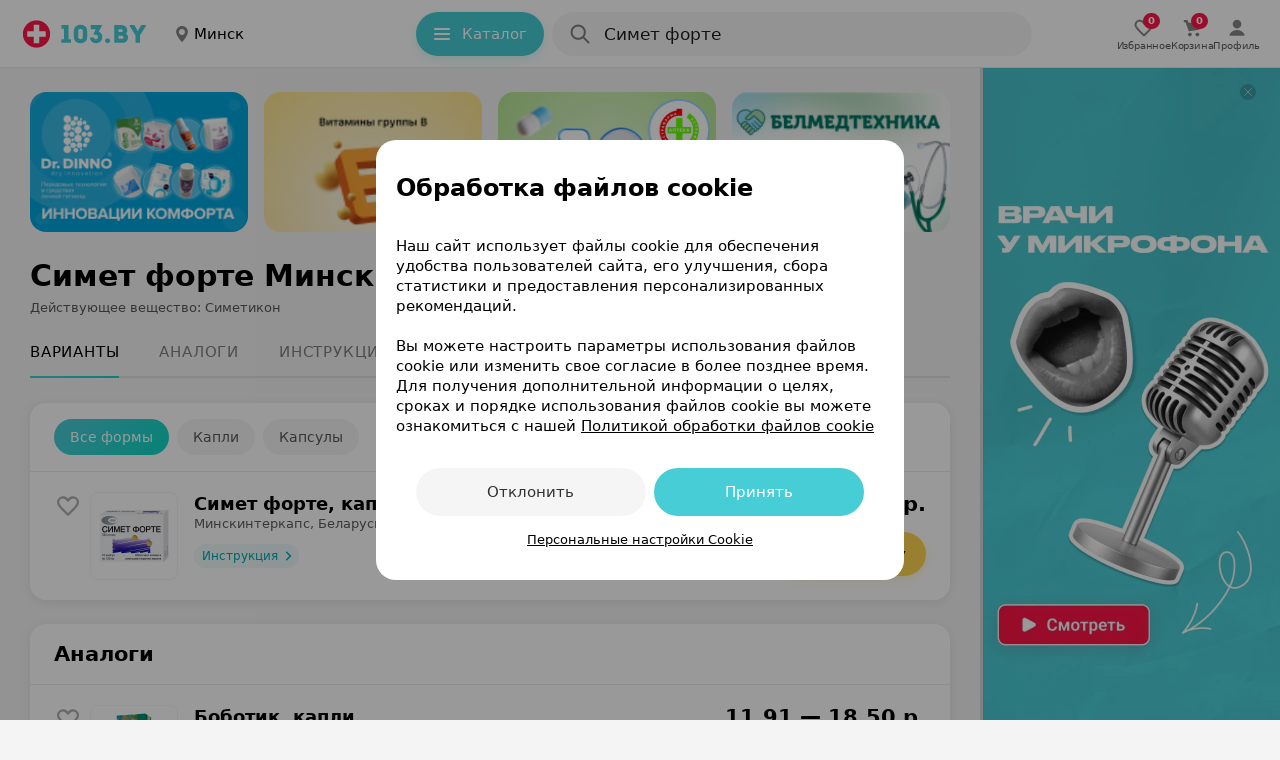

--- FILE ---
content_type: text/html; charset=utf-8
request_url: https://apteka.103.by/simet-forte/minsk/
body_size: 53419
content:
<!DOCTYPE html><html lang="be"><head><meta name="google-site-verification" content="9eW-pzkSqzVgSi6wcBz1NiFCFP7i-7eViw8D3aGqz_Y"/><meta name="yandex-verification" content="4d6feeba6bd85c40"/><script type="text/javascript">
          (function(m,e,t,r,i,k,a){m[i]=m[i]||function(){(m[i].a=m[i].a||[]).push(arguments)};
          m[i].l=1*new Date();
          for (var j = 0; j < document.scripts.length; j++) {if (document.scripts[j].src === r) { return; }}
          k=e.createElement(t),a=e.getElementsByTagName(t)[0],k.async=1,k.src=r,a.parentNode.insertBefore(k,a)})
            (window, document, "script", "https://mc.yandex.ru/metrika/tag.js", "ym");

           ym(9637789, "init", {
              clickmap:true,
              trackLinks:true,
              accurateTrackBounce:true,
              webvisor:true,
              trackHash:true
          });</script><noscript><img src='https://mc.yandex.ru/watch/9637789'
height='0' width='0' style='position:absolute; left:-9999px;' alt=""/></noscript><noscript><iframe src='https://www.googletagmanager.com/ns.html?id=GTM-PZD7B2M'
height='0' width='0' style='display:none;visibility:hidden'></iframe></noscript><meta name="viewport" content="width=device-width, height=device-height, initial-scale=1.0, maximum-scale=1.0, user-scalable=no, viewport-fit=auto"/><meta charSet="utf-8"/><title>Симет форте: цены, аналоги и наличие препарата в аптеках Минска | Купить Симет форте по самой низкой стоимости</title><meta name="description" content="Симет форте - цены и наличие препарата в аптеках Минск. 103.by – удобная система поиска лекарств по всей Беларуси!"/><link rel="preconnect" href="https://ads.adfox.ru"/><script async="">window.yaContextCb = window.yaContextCb || []</script><script src="https://yandex.ru/ads/system/context.js" async=""></script><meta property="og:title" content="Симет форте: цены, купить..."/><meta property="og:url" content="https://apteka.103.by/simet-forte/minsk/"/><meta property="og:image" content="https://apteka.103.by/img/logo/103by.png"/><meta property="og:site_name" content="https://apteka.103.by/"/><meta name="next-head-count" content="12"/><link rel="shortcut icon" href="https://apteka.103.by/images/favicon.ico"/><meta name="theme-color" content="#FFFFFF"/><meta name="format-detection" content="telephone=no"/><link rel="preload" href="https://static-phc.103.by/_next/static/css/902387260975b129.css" as="style"/><link rel="stylesheet" href="https://static-phc.103.by/_next/static/css/902387260975b129.css" data-n-g=""/><noscript data-n-css=""></noscript><script defer="" nomodule="" src="https://static-phc.103.by/_next/static/chunks/polyfills-c67a75d1b6f99dc8.js"></script><script src="https://static-phc.103.by/_next/static/chunks/webpack-437c861cee80084b.js" defer=""></script><script src="https://static-phc.103.by/_next/static/chunks/framework-9e520df57f5b77de.js" defer=""></script><script src="https://static-phc.103.by/_next/static/chunks/main-a5f160f4d00559ee.js" defer=""></script><script src="https://static-phc.103.by/_next/static/chunks/pages/_app-60f6fca3f7de2986.js" defer=""></script><script src="https://static-phc.103.by/_next/static/chunks/pages/%5Bname%5D/%5B%5B...region%5D%5D-5f4b0b4aa8704261.js" defer=""></script><script src="https://static-phc.103.by/_next/static/5bXmndMQiceufy9EMBo2K/_buildManifest.js" defer=""></script><script src="https://static-phc.103.by/_next/static/5bXmndMQiceufy9EMBo2K/_ssgManifest.js" defer=""></script><style data-styled="" data-styled-version="5.3.6">.sNnZf{position:fixed;top:0;left:0;bottom:0;right:0;background:#F4F4F4;z-index:-1;}/*!sc*/
data-styled.g1[id="sc-20f482e4-0"]{content:"sNnZf,"}/*!sc*/
.fUDCJf{width:100%;height:624px;max-height:100%;position:absolute;top:0;left:0;z-index:-1;}/*!sc*/
data-styled.g2[id="sc-20f482e4-1"]{content:"fUDCJf,"}/*!sc*/
.XtTOY{width:100%;height:624px;max-height:100%;position:absolute;top:0;left:0;z-index:-1;}/*!sc*/
data-styled.g3[id="sc-20f482e4-2"]{content:"XtTOY,"}/*!sc*/
.jgKNRR{height:4px;width:4px;border-radius:50%;margin:2px 5px 0;}/*!sc*/
data-styled.g5[id="sc-8bdc07c8-0"]{content:"jgKNRR,"}/*!sc*/
.kGOoqP{background:#ff1446;}/*!sc*/
data-styled.g6[id="sc-31168c2e-0"]{content:"kGOoqP,"}/*!sc*/
.brbrwm{box-sizing:border-box;border:none;outline:none;background:none;cursor:pointer;color:#00A8B4;font-weight:400;font-size:17px;line-height:24px;letter-spacing:0;color:#00A8B4;}/*!sc*/
@media (hover:hover){.brbrwm:hover{color:#ff1446;}}/*!sc*/
@media only screen and (min-width:0) and (max-width:767px){.brbrwm{font-size:15px;line-height:22px;}}/*!sc*/
data-styled.g9[id="sc-d77103a4-0"]{content:"brbrwm,"}/*!sc*/
.eBQURl{display:flex;align-items:center;justify-content:center;padding:0 8px 0 0;}/*!sc*/
.bJodjN{display:flex;align-items:center;justify-content:center;padding:0 0 0 4px;}/*!sc*/
.dOYkEe{display:flex;align-items:center;justify-content:center;padding:0 12px 0 0;}/*!sc*/
data-styled.g11[id="sc-74b2fe4a-0"]{content:"eBQURl,bJodjN,dOYkEe,"}/*!sc*/
.bNludw{display:flex;align-items:center;justify-content:center;background:#ECF9FA;color:#00A8B4;border:none;border-radius:100px;padding:0;font-size:14px;line-height:24px;font-weight:400;box-shadow:none;cursor:pointer;width:100%;height:100%;white-space:nowrap;overflow:hidden;text-overflow:ellipsis;background:#FFD550;color:#000000;padding:10px 20px 10px 16px;border:none;box-shadow:0 4px 8px 0 rgba(255,213,80,0.24);font-size:15px;line-height:24px;font-weight:500;width:auto;grid-area:cart;}/*!sc*/
@media (hover:hover){.bNludw:hover{background:#DEEFF1;color:#00A8B4;}}/*!sc*/
@media (hover:none){.bNludw:active{background:#DEEFF1;color:#00A8B4;}}/*!sc*/
@media (hover:hover){.bNludw:hover{background:#FFCA1F;color:#000000;}}/*!sc*/
@media (hover:none){.bNludw:active{background:#FFCA1F;color:#000000;}}/*!sc*/
@media only screen and (min-width:0) and (max-width:680px){.bNludw{width:auto;height:initial;padding:10px 16px;}}/*!sc*/
data-styled.g12[id="sc-3fa340b7-0"]{content:"bNludw,"}/*!sc*/
.brBTnG{display:flex;align-items:center;justify-content:center;background:#ECF9FA;color:#00A8B4;border:none;border-radius:100px;padding:0;font-size:14px;line-height:24px;font-weight:400;box-shadow:none;cursor:pointer;width:100%;height:100%;white-space:nowrap;overflow:hidden;text-overflow:ellipsis;padding:0 7px 0 10px;width:105px;height:max(24px);grid-area:instruction;font-weight:500;text-align:center;box-shadow:none;box-sizing:border-box;background:#ECF9FA;font-size:12px;line-height:16px;text-decoration:none;}/*!sc*/
@media (hover:hover){.brBTnG:hover{background:#DEEFF1;color:#00A8B4;}}/*!sc*/
@media (hover:none){.brBTnG:active{background:#DEEFF1;color:#00A8B4;}}/*!sc*/
@media only screen and (min-width:0) and (max-width:680px){.brBTnG{color:#00A8B4;}.brBTnG > span > svg{width:12px;height:12px;}}/*!sc*/
.dxHuYv{display:flex;align-items:center;justify-content:center;background:#ECF9FA;color:#00A8B4;border:none;border-radius:100px;padding:0;font-size:14px;line-height:24px;font-weight:400;box-shadow:none;cursor:pointer;width:100%;height:100%;white-space:nowrap;overflow:hidden;text-overflow:ellipsis;background:#FFFFFF;color:#000000;padding:9px 20px 9px 16px;border:1px solid rgba(0,0,0,0.16);font-size:15px;line-height:24px;font-weight:500;width:auto;height:24px;grid-area:buy;text-decoration:none;}/*!sc*/
@media (hover:hover){.dxHuYv:hover{background:#DEEFF1;color:#00A8B4;}}/*!sc*/
@media (hover:none){.dxHuYv:active{background:#DEEFF1;color:#00A8B4;}}/*!sc*/
.dxHuYv:hover{background:rgba(0,0,0,0.04);color:#000000;}/*!sc*/
@media only screen and (min-width:0) and (max-width:680px){.dxHuYv{width:auto;height:initial;padding:6px 16px;}}/*!sc*/
data-styled.g13[id="sc-3fa340b7-1"]{content:"brBTnG,dxHuYv,"}/*!sc*/
.bQEqet{display:flex;align-items:center;justify-content:center;background:none;color:#00A8B4;border:1px solid rgba(70,205,214,0.48);border-radius:8px;padding:8px 20px 8px 12px;font-size:13px;line-height:16px;font-weight:400;box-shadow:none;cursor:pointer;width:initial;white-space:nowrap;overflow:hidden;text-overflow:ellipsis;border:none;border-radius:100px;color:#FFFFFF;background:#46cdd6;padding:10px 20px 10px 16px;height:44px;width:128px;box-sizing:border-box;box-shadow:0 4px 8px 0 #28d3cd29;font-weight:500;font-size:15px;line-height:24px;}/*!sc*/
.bQEqet:hover{background:transparent;border-color:#00aeef;box-shadow:0 4px 8px rgb(0 0 0 / 20%);color:#00A8B4;}/*!sc*/
@media (hover:hover){.bQEqet:hover{background:#70d8df;color:#FFFFFF;box-shadow:0 4px 8px 0 #28d3cd29;}}/*!sc*/
@media (hover:none){.bQEqet:active{background:#70d8df;color:#FFFFFF;box-shadow:0 4px 8px 0 #28d3cd29;}}/*!sc*/
@media only screen and (min-width:0) and (max-width:1124px){.bQEqet{display:none;}}/*!sc*/
data-styled.g14[id="sc-ef3baa05-0"]{content:"bQEqet,"}/*!sc*/
.fjeJTa{display:flex;align-items:center;justify-content:center;background:none;color:#00A8B4;border:1px solid rgba(70,205,214,0.48);border-radius:8px;padding:8px 20px 8px 12px;font-size:13px;line-height:16px;font-weight:400;box-shadow:none;cursor:pointer;width:initial;white-space:nowrap;overflow:hidden;text-overflow:ellipsis;text-decoration:none;}/*!sc*/
.fjeJTa:hover{background:transparent;border-color:#00aeef;box-shadow:0 4px 8px rgb(0 0 0 / 20%);color:#00A8B4;}/*!sc*/
.fjeJTa:hover{border-color:#00A8B4;}/*!sc*/
data-styled.g15[id="sc-ef3baa05-1"]{content:"fjeJTa,"}/*!sc*/
.gGKhiQ{max-height:140px;max-width:218px;height:140px;width:218px;border-radius:8px;object-fit:cover;}/*!sc*/
@media only screen and (min-width:0) and (max-width:680px){.gGKhiQ{max-height:100px;max-width:156px;height:100px;width:156px;}}/*!sc*/
.fDunSX{max-height:86px;max-width:86px;height:86px;width:86px;border-radius:8px;object-fit:cover;}/*!sc*/
@media only screen and (min-width:0) and (max-width:959px){.fDunSX{max-height:86px;max-width:86px;height:86px;width:86px;}}/*!sc*/
data-styled.g17[id="sc-60af5309-0"]{content:"gGKhiQ,fDunSX,"}/*!sc*/
.gZauyq{cursor:pointer;user-select:none;border:none;background-color:initial;padding:0;margin:0;width:28px;height:28px;}/*!sc*/
data-styled.g20[id="sc-d06f9093-0"]{content:"gZauyq,"}/*!sc*/
.ioFsgB{display:flex;justify-content:center;align-items:center;margin:0;width:auto;height:auto;max-width:100%;overflow:hidden;border-radius:0;}/*!sc*/
@media only screen and (min-width:0) and (max-width:479px){.ioFsgB{border-radius:0;}}/*!sc*/
data-styled.g24[id="sc-6029a962-0"]{content:"ioFsgB,"}/*!sc*/
.boVImw{display:grid;align-items:center;grid-template-areas:'logo . region . catalog . search . rightBlock';grid-template-columns: auto 24px auto minmax(24px,1fr) auto 8px minmax(auto,480px) minmax( 8px, 1fr ) auto;grid-template-rows:68px;position:sticky;top:0;z-index:1000;background:#FFFFFF;height:68px;padding:0 20px 0 20px;box-sizing:border-box;border-bottom:1px solid rgba(0,0,0,.08);}/*!sc*/
@media only screen and (min-width:0) and (max-width:1124px){.boVImw{grid-template-areas:'logo . region . search .';grid-template-columns:auto 24px auto 24px 480px 1fr;}}/*!sc*/
@media only screen and (min-width:0) and (max-width:959px){.boVImw{top:-44px;grid-template-areas: 'logo . region' '. . .' 'search search search';grid-template-columns:auto 1fr auto;grid-template-rows:auto 8px auto;padding:8px 16px 12px;height:108px;}}/*!sc*/
.boVImw:after{content:'';-webkit-backdrop-filter:blur(24px);backdrop-filter:blur(24px);background:#fff;width:var(--scrollbar-plug-width);right:calc(0px - var(--scrollbar-plug-width));position:absolute;height:100%;top:0;z-index:-2;}/*!sc*/
data-styled.g25[id="sc-c45fd8e9-0"]{content:"boVImw,"}/*!sc*/
.kykUPl{display:flex;grid-area:logo;align-self:center;background:initial;z-index:initial;}/*!sc*/
data-styled.g26[id="sc-c45fd8e9-1"]{content:"kykUPl,"}/*!sc*/
.chhbKe{display:block;grid-area:catalog;z-index:initial;}/*!sc*/
@media only screen and (min-width:0) and (max-width:1124px){.chhbKe{display:none;}}/*!sc*/
data-styled.g27[id="sc-c45fd8e9-2"]{content:"chhbKe,"}/*!sc*/
@media only screen and (min-width:0) and (max-width:1124px){.cGDtXc{display:none;}}/*!sc*/
data-styled.g28[id="sc-d89d8e0e-0"]{content:"cGDtXc,"}/*!sc*/
.bIkNOs{display:none;align-items:center;justify-content:center;flex-direction:column;gap:2px;cursor:pointer;text-decoration:none;z-index:initial;}/*!sc*/
@media (hover:hover){.bIkNOs:hover > div > svg{fill:#00A8B4;}.bIkNOs:hover > p{color:#00A8B4;}}/*!sc*/
@media (hover:none){.bIkNOs:active > div > svg{fill:#00A8B4;}.bIkNOs:active > p{color:#00A8B4;}}/*!sc*/
.bIkNOs > div > svg{fill:rgba(0,0,0,0.64);stroke:rgba(0,0,0,0.64);}/*!sc*/
.bIkNOs > p{color:rgba(0,0,0,0.64);}/*!sc*/
@media only screen and (min-width:0) and (max-width:1124px){.bIkNOs{display:flex;}}/*!sc*/
.bsoSFn{display:none;align-items:center;justify-content:center;flex-direction:column;gap:2px;cursor:pointer;text-decoration:none;z-index:initial;}/*!sc*/
@media (hover:hover){.bsoSFn:hover > div > svg{fill:#00A8B4;}.bsoSFn:hover > p{color:#00A8B4;}}/*!sc*/
@media (hover:none){.bsoSFn:active > div > svg{fill:#00A8B4;}.bsoSFn:active > p{color:#00A8B4;}}/*!sc*/
.bsoSFn > div > svg{fill:#00A8B4;stroke:#00A8B4;}/*!sc*/
.bsoSFn > p{color:#00A8B4;}/*!sc*/
@media only screen and (min-width:0) and (max-width:1124px){.bsoSFn{display:flex;}}/*!sc*/
data-styled.g63[id="sc-6326ff9e-0"]{content:"bIkNOs,bsoSFn,"}/*!sc*/
.edpSaP{display:flex;align-items:center;justify-content:center;}/*!sc*/
data-styled.g64[id="sc-6326ff9e-1"]{content:"edpSaP,"}/*!sc*/
.junjry{display:flex;align-items:center;justify-content:center;gap:24px;grid-area:rightBlock;z-index:initial;}/*!sc*/
@media only screen and (min-width:0) and (max-width:1124px){.junjry{display:none;}}/*!sc*/
data-styled.g65[id="sc-bf66a0e5-0"]{content:"junjry,"}/*!sc*/
.ffDOgS{display:flex;align-items:center;justify-content:center;flex-direction:column;gap:4px;cursor:pointer;text-decoration:none;}/*!sc*/
@media (hover:hover){.ffDOgS:hover > div > svg{fill:#00A8B4;}.ffDOgS:hover > p{color:#00A8B4;}}/*!sc*/
@media (hover:none){.ffDOgS:active > div > svg{fill:#00A8B4;}.ffDOgS:active > p{color:#00A8B4;}}/*!sc*/
.ffDOgS > p{color:rgba(0,0,0,0.64);}/*!sc*/
@media only screen and (min-width:0) and (max-width:1124px){.ffDOgS{gap:2px;}}/*!sc*/
data-styled.g67[id="sc-7546ad7f-0"]{content:"ffDOgS,"}/*!sc*/
.dVBugT{display:flex;align-items:center;justify-content:center;flex-direction:column;gap:4px;cursor:pointer;text-decoration:none;}/*!sc*/
@media (hover:hover){.dVBugT:hover > div > svg{fill:#00A8B4;}.dVBugT:hover > p{color:#00A8B4;}}/*!sc*/
@media (hover:none){.dVBugT:active > div > svg{fill:#00A8B4;}.dVBugT:active > p{color:#00A8B4;}}/*!sc*/
.dVBugT > p{color:rgba(0,0,0,0.64);}/*!sc*/
@media only screen and (min-width:0) and (max-width:1124px){.dVBugT{gap:2px;}}/*!sc*/
data-styled.g68[id="sc-7546ad7f-1"]{content:"dVBugT,"}/*!sc*/
.fMEant{display:flex;align-items:center;justify-content:center;position:relative;}/*!sc*/
.fMEant:before{content:attr(data-count);color:#fff;background:#ff1446;position:absolute;top:8px;left:24px;border-radius:10px;min-width:6px;min-height:16px;display:flex;align-items:center;justify-content:center;font-weight:700;font-size:10px;line-height:16px;padding:0 5px;}/*!sc*/
@media only screen and (min-width:0) and (max-width:680px){.fMEant:before{left:12px;}}/*!sc*/
.fMEant:before{top:-3px;left:11px;}/*!sc*/
@media only screen and (min-width:0) and (max-width:680px){.fMEant:before{left:12px;}}/*!sc*/
data-styled.g69[id="sc-7546ad7f-2"]{content:"fMEant,"}/*!sc*/
@media (hover:hover){.jKxAYZ:hover > div > svg{fill:none;stroke:#00A8B4;}}/*!sc*/
@media (hover:none){.jKxAYZ:active > div > svg{fill:none;stroke:#00A8B4;}}/*!sc*/
data-styled.g70[id="sc-e95f5464-0"]{content:"jKxAYZ,"}/*!sc*/
.dqjAYV{margin:0;font-weight:500;font-size:10px;line-height:12px;color:rgba(0,0,0,0.64);letter-spacing:-0.2px;}/*!sc*/
@media only screen and (min-width:0) and (max-width:767px){.dqjAYV{padding:0;}}/*!sc*/
data-styled.g75[id="sc-8a8bca24-0"]{content:"dqjAYV,"}/*!sc*/
.YMiSy{display:flex;align-items:center;justify-content:center;}/*!sc*/
@media only screen and (min-width:0) and (max-width:680px){}/*!sc*/
data-styled.g76[id="sc-d9eefb7-0"]{content:"YMiSy,"}/*!sc*/
.ZcwdV{display:none;}/*!sc*/
@media only screen and (min-width:0) and (max-width:1124px){.ZcwdV{box-sizing:border-box;right:calc(0px + var(--scrollbar-plug-width));width:calc(100% - var(--scrollbar-plug-width));position:fixed;bottom:0;display:flex;align-items:center;justify-content:space-around;gap:38px;grid-area:rightBlock;z-index:1000;padding:8px 0 calc(8px + env(safe-area-inset-bottom));background:#FFFFFF;border-top:1px solid rgba(0,0,0,.08);min-height:53px;}.ZcwdV:after{content:'';-webkit-backdrop-filter:blur(24px);backdrop-filter:blur(24px);background:#fff;width:var(--scrollbar-plug-width);right:calc(0px - var(--scrollbar-plug-width));position:absolute;height:100%;top:0;}}/*!sc*/
@media only screen and (min-width:0) and (max-width:479px){.ZcwdV{justify-content:center;}}/*!sc*/
data-styled.g80[id="sc-1f6dd3ec-0"]{content:"ZcwdV,"}/*!sc*/
.eMYqPg{box-shadow:0 5px 25px -5px rgba(12,11,13,0.04);border-radius:16px;background:#FFFFFF;}/*!sc*/
.eMYqPg:not(:last-child){margin-bottom:8px;}/*!sc*/
data-styled.g81[id="sc-d2ad18af-0"]{content:"eMYqPg,"}/*!sc*/
.bQOXkY{box-shadow:none;margin-top:24px;padding:0;border-radius:0 0 16px 16px;position:relative;box-sizing:border-box;}/*!sc*/
.bQOXkY > div:last-child:hover{border-radius:0 0 16px 16px;}/*!sc*/
.bDaTMe{box-shadow:0 2px 12px rgba(0,0,0,0.08);margin-top:24px;padding:16px 0 0;border-radius:16px;position:relative;box-sizing:border-box;}/*!sc*/
.bDaTMe > div:last-child:hover{border-radius:0 0 16px 16px;}/*!sc*/
.hhNvYK{box-shadow:0 2px 12px rgba(0,0,0,0.08);margin-top:24px;padding:16px 0 16px;border-radius:16px;position:relative;box-sizing:border-box;}/*!sc*/
.hhNvYK > div:last-child:hover{border-radius:auto;}/*!sc*/
data-styled.g82[id="sc-d2ad18af-1"]{content:"bQOXkY,bDaTMe,hhNvYK,"}/*!sc*/
.flNeZi{display:flex;flex-direction:row;justify-content:space-between;padding:0 24px 16px;border-bottom:1px solid rgba(0,0,0,0.08);}/*!sc*/
@media only screen and (min-width:0) and (max-width:767px){.flNeZi{padding:0 16px 16px;}}/*!sc*/
data-styled.g83[id="sc-d2ad18af-2"]{content:"flNeZi,"}/*!sc*/
.igUszX{display:block;width:300px;flex:0 0 auto;position:relative;background-color:#fff;-webkit-transition-duration:0.12s;-o-transition-duration:0.12s;transition-duration:0.12s;z-index:100;}/*!sc*/
@media only screen and (min-width:0) and (max-width:1279px){.igUszX{display:none;}}/*!sc*/
data-styled.g95[id="sc-237d13fe-0"]{content:"igUszX,"}/*!sc*/
.xKwIh{position:fixed;right:calc(0 + var(--scrollbar-plug-width));border-left:3px solid rgba(0,0,0,0.16);background-color:#fff;z-index:100;width:300px;height:100%;}/*!sc*/
data-styled.g96[id="sc-237d13fe-1"]{content:"xKwIh,"}/*!sc*/
.dsqPGA{display:flex;align-items:center;justify-content:center;cursor:pointer;background-size:cover;width:16px;height:16px;border-radius:100px;background:rgba(0,0,0,.16);position:fixed;top:calc(16px + 68px);right:calc(24px + var(--scrollbar-plug-width));z-index:115;}/*!sc*/
data-styled.g97[id="sc-237d13fe-2"]{content:"dsqPGA,"}/*!sc*/
.fElPXG{display:flex;justify-content:center;align-items:center;border-top:1px solid rgba(0,0,0,0.08);margin:0 16px 0;padding-top:13px;padding-bottom:16px;}/*!sc*/
@media only screen and (min-width:0) and (max-width:767px){.fElPXG{padding-top:15px;}}/*!sc*/
data-styled.g100[id="sc-74e1db54-0"]{content:"fElPXG,"}/*!sc*/
.jbWUjX{border:none;order:0;background:0;padding:0;font-size:17px;line-height:24px;font-weight:500;color:rgba(0,0,0,0.88);width:90%;white-space:nowrap;overflow:hidden;text-overflow:ellipsis;cursor:pointer;}/*!sc*/
.jbWUjX::placeholder{color:rgba(0,0,0,0.48);font-weight:400;}/*!sc*/
.jbWUjX:focus{outline:none;}/*!sc*/
@media only screen and (min-width:0) and (max-width:680px){.jbWUjX{margin-top:0;}.jbWUjX::placeholder{font-size:15px;line-height:24px;}}/*!sc*/
data-styled.g130[id="sc-15e104a3-5"]{content:"jbWUjX,"}/*!sc*/
.jrXdXF::placeholder{color:rgba(0,0,0,0.48);font-size:17px;line-height:24px;font-weight:500;}/*!sc*/
@media only screen and (min-width:0) and (max-width:680px){.jrXdXF::placeholder{font-size:15px;line-height:24px;}}/*!sc*/
data-styled.g131[id="sc-15e104a3-6"]{content:"jrXdXF,"}/*!sc*/
.jLTNR{width:24px;height:24px;}/*!sc*/
data-styled.g132[id="sc-15e104a3-7"]{content:"jLTNR,"}/*!sc*/
.llUCZs{display:flex;border-radius:100px;background-color:#FFFFFF;grid-area:search;height:44px;position:relative;width:100%;}/*!sc*/
.llUCZs:after{content:'';position:fixed;top:0;left:0;z-index:-1;width:0;height:100%;background:rgba(0,0,0,0.48);}/*!sc*/
@media only screen and (min-width:0) and (max-width:680px){}/*!sc*/
data-styled.g157[id="sc-47268c9d-0"]{content:"llUCZs,"}/*!sc*/
.hOLiWt{background:rgba(0,0,0,0.04);box-sizing:border-box;display:flex;align-items:center;position:relative;padding:10px 12px 10px 16px;cursor:pointer;height:44px;width:100%;border-radius:100px;grid-area:search;}/*!sc*/
@media (hover:hover){.hOLiWt:hover{background:rgba(0,0,0,.08);}}/*!sc*/
@media (hover:none){.hOLiWt:active{background:rgba(0,0,0,.08);}}/*!sc*/
data-styled.g158[id="sc-47268c9d-1"]{content:"hOLiWt,"}/*!sc*/
.bAIqvc{display:flex;flex-direction:column;width:100%;padding-left:12px;}/*!sc*/
data-styled.g159[id="sc-47268c9d-2"]{content:"bAIqvc,"}/*!sc*/
.buablX{text-transform:lowercase;text-decoration:none;color:#00A8B4;padding-left:6px;cursor:pointer;transition:color 0.2s ease-in-out;}/*!sc*/
.buablX:hover{color:#ff1446;}/*!sc*/
data-styled.g160[id="sc-47268c9d-3"]{content:"buablX,"}/*!sc*/
.ejrrGb{display:none;justify-content:center;white-space:nowrap;overflow:hidden;font-weight:500;position:absolute;top:10px;left:52px;font-size:17px;line-height:24px;color:rgba(0,0,0,0.48);}/*!sc*/
@media only screen and (min-width:0) and (max-width:680px){.ejrrGb{max-width:340px;top:11px;left:52px;font-size:15px;line-height:24px;}}/*!sc*/
@media only screen and (min-width:0) and (max-width:374px){.ejrrGb{max-width:240px;}}/*!sc*/
@media (max-width:320px){.ejrrGb{display:none;}}/*!sc*/
data-styled.g161[id="sc-47268c9d-4"]{content:"ejrrGb,"}/*!sc*/
.kxKBkS{white-space:nowrap;overflow:hidden;text-overflow:ellipsis;}/*!sc*/
data-styled.g162[id="sc-47268c9d-5"]{content:"kxKBkS,"}/*!sc*/
.ihmujt{padding-top:16px;}/*!sc*/
data-styled.g190[id="sc-9b526c75-0"]{content:"ihmujt,"}/*!sc*/
.kDeUlS{height:1px;margin:4px 24px 0 24px;background:rgba(0,0,0,0.08);}/*!sc*/
@media only screen and (min-width:0) and (max-width:767px){.kDeUlS{margin:4px 16px 0 16px;}}/*!sc*/
data-styled.g191[id="sc-9b526c75-1"]{content:"kDeUlS,"}/*!sc*/
.fYVfos{padding:0 24px;}/*!sc*/
.fYVfos:not(:last-child){border-bottom:none;}/*!sc*/
.fYVfos:last-child{margin-bottom:-21px;}/*!sc*/
@media only screen and (min-width:0) and (max-width:767px){.fYVfos{padding:0 16px;}}/*!sc*/
data-styled.g192[id="sc-2850cf7c-0"]{content:"fYVfos,"}/*!sc*/
.iyqeCB{display:none;overflow:hidden;max-height:0;padding:0;opacity:0;transition-duration:0.3s;transition-timing-function:cubic-bezier(0.25,0.1,0.25,1);transition-property:max-height,opacity;position:relative;font-size:16px;line-height:24px;font-weight:normal;}/*!sc*/
@media only screen and (min-width:0) and (max-width:767px){.iyqeCB{margin-top:0px;}}/*!sc*/
.iyqeCB > p{font-size:16px;line-height:24px;margin:0 0 16px;font-weight:normal;}/*!sc*/
@media only screen and (min-width:0) and (max-width:767px){.iyqeCB > p{font-size:15px;line-height:24px;}}/*!sc*/
@media only screen and (min-width:0) and (max-width:767px){.iyqeCB{padding:0;}}/*!sc*/
data-styled.g193[id="sc-ff2a7e6d-0"]{content:"iyqeCB,"}/*!sc*/
.jUTkil{position:relative;cursor:pointer;font-weight:500;letter-spacing:0;font-size:17px;line-height:24px;color:#201926;padding:16px 36px 16px 0;}/*!sc*/
@media only screen and (min-width:0) and (max-width:767px){.jUTkil{font-weight:400;font-size:15px;line-height:24px;}}/*!sc*/
.jUTkil svg{position:absolute;right:0;top:calc(50% - 12px);transition-duration:0.3s;transition-timing-function:cubic-bezier(0.25,0.1,0.25,1);transition-property:transform;transform:rotate( 90deg );}/*!sc*/
data-styled.g194[id="sc-75d00221-0"]{content:"jUTkil,"}/*!sc*/
.dqZfvq{overflow:hidden;padding:0;position:relative;box-sizing:border-box;}/*!sc*/
@media only screen and (min-width:0) and (max-width:959px){.dqZfvq{padding:0;}}/*!sc*/
data-styled.g198[id="sc-6551928d-0"]{content:"dqZfvq,"}/*!sc*/
.dtjmMB{overflow:hidden;}/*!sc*/
data-styled.g199[id="sc-6551928d-1"]{content:"dtjmMB,"}/*!sc*/
.igSepQ{display:flex;flex-wrap:nowrap;justify-content:start;position:relative;overflow-x:auto;overflow-y:hidden;-webkit-overflow-scrolling:touch;list-style:none;margin:0;padding:0;}/*!sc*/
.igSepQ::-webkit-scrollbar{display:none;}/*!sc*/
data-styled.g200[id="sc-6551928d-2"]{content:"igSepQ,"}/*!sc*/
.iLEWmw{flex:0 0 0;box-sizing:border-box;}/*!sc*/
data-styled.g201[id="sc-724d40ba-0"]{content:"iLEWmw,"}/*!sc*/
.lntAKD{display:flex;grid-area:logo;align-self:center;}/*!sc*/
data-styled.g237[id="sc-f46643f8-1"]{content:"lntAKD,"}/*!sc*/
.cCCOmI{font-weight:600;font-size:30px;line-height:40px;letter-spacing:0;margin:0;padding:0;color:#000000;}/*!sc*/
@media only screen and (min-width:0) and (max-width:767px){.cCCOmI{font-size:24px;line-height:32px;}}/*!sc*/
data-styled.g253[id="sc-1414f709-0"]{content:"cCCOmI,"}/*!sc*/
.cyKCyf{font-weight:600;font-size:21px;line-height:28px;margin:0;padding:0;color:#000000;}/*!sc*/
@media only screen and (min-width:0) and (max-width:767px){.cyKCyf{font-size:18px;line-height:24px;}}/*!sc*/
data-styled.g254[id="sc-1414f709-1"]{content:"cyKCyf,"}/*!sc*/
.iSuXAo{margin:0;padding:0;color:rgba(0,0,0,0.48);}/*!sc*/
data-styled.g256[id="sc-1414f709-3"]{content:"iSuXAo,"}/*!sc*/
.jXAcoY{grid-area:phone;display:flex;align-items:center;justify-content:center;background:#FFFFFF;box-shadow:0 4px 8px rgba(0,0,0,0.12);width:48px;height:48px;border-radius:100px;cursor:pointer;border:none;}/*!sc*/
.jXAcoY:hover > svg{fill:#fff;}/*!sc*/
.jXAcoY:hover{background:linear-gradient(135deg,#46cdd6 0,#14d6c6 100%);box-shadow:0 2px 8px 0 rgb(70 205 214 / 24%);}/*!sc*/
data-styled.g257[id="sc-139b206a-0"]{content:"jXAcoY,"}/*!sc*/
.eaqmfe{font-size:15px;line-height:24px;padding:12px 0;display:flex;flex-direction:row;align-items:flex-start;justify-content:space-between;position:relative;}/*!sc*/
@media only screen and (min-width:0) and (max-width:767px){.eaqmfe{flex-direction:column;padding:20px 0 16px;}}/*!sc*/
.bcsbqb{font-size:15px;line-height:24px;padding:12px 0;display:flex;flex-direction:row;align-items:flex-start;justify-content:space-between;border-top:1px solid rgba(0,0,0,0.08);position:relative;}/*!sc*/
@media only screen and (min-width:0) and (max-width:767px){.bcsbqb{flex-direction:column;padding:20px 0 16px;}}/*!sc*/
data-styled.g277[id="sc-ba2ad590-0"]{content:"eaqmfe,bcsbqb,"}/*!sc*/
.kPXlds{width:256px;}/*!sc*/
@media only screen and (min-width:0) and (max-width:479px){.kPXlds{width:calc(100% - ((48px * 2) + 8px));}}/*!sc*/
data-styled.g278[id="sc-ba2ad590-1"]{content:"kPXlds,"}/*!sc*/
.jsvVvj{max-width:266px;font-style:normal;font-weight:500;font-size:15px;line-height:20px;margin-bottom:4px;}/*!sc*/
@media only screen and (min-width:0) and (max-width:479px){.jsvVvj{max-width:100%;white-space:nowrap;overflow:hidden;text-overflow:ellipsis;}}/*!sc*/
data-styled.g279[id="sc-ba2ad590-2"]{content:"jsvVvj,"}/*!sc*/
.fWoZHh{display:flex;flex-direction:row;align-items:center;color:rgba(0,0,0,0.64);font-style:normal;font-weight:400;font-size:13px;line-height:20px;}/*!sc*/
@media only screen and (min-width:0) and (max-width:767px){.fWoZHh{margin-bottom:2px;}}/*!sc*/
@media only screen and (min-width:0) and (max-width:479px){.fWoZHh{white-space:nowrap;}}/*!sc*/
@media only screen and (min-width:0) and (max-width:374px){.fWoZHh{flex-direction:column;align-items:flex-start;}}/*!sc*/
data-styled.g280[id="sc-ba2ad590-3"]{content:"fWoZHh,"}/*!sc*/
.eHvnVQ{max-width:181px;white-space:nowrap;overflow:hidden;text-overflow:ellipsis;}/*!sc*/
@media only screen and (min-width:0) and (max-width:479px){.eHvnVQ{max-width:100%;}}/*!sc*/
data-styled.g281[id="sc-ba2ad590-4"]{content:"eHvnVQ,"}/*!sc*/
.gdwMbf{display:flex;align-items:center;justify-content:flex-end;white-space:normal;font-style:normal;font-weight:400;font-size:18px;line-height:20px;order:2;min-width:auto;}/*!sc*/
@media only screen and (min-width:0) and (max-width:767px){.gdwMbf{order:3;min-width:auto;justify-content:flex-start;margin-top:12px;}}/*!sc*/
data-styled.g282[id="sc-ba2ad590-5"]{content:"gdwMbf,"}/*!sc*/
.cQulUn{display:flex;align-items:flex-start;justify-content:space-between;color:rgba(0,0,0,0.64);flex:0 0 45%;font-style:normal;font-weight:400;font-size:13px;line-height:16px;margin:0;flex-wrap:nowrap;order:2;}/*!sc*/
@media only screen and (min-width:0) and (max-width:767px){.cQulUn{order:1;flex-wrap:wrap;flex:0 0 35%;}}/*!sc*/
@media only screen and (min-width:0) and (max-width:479px){.cQulUn{flex:0 0 32%;}}/*!sc*/
data-styled.g283[id="sc-ba2ad590-6"]{content:"cQulUn,"}/*!sc*/
.jUoLPO{display:none;}/*!sc*/
@media only screen and (min-width:0) and (max-width:767px){.jUoLPO{display:block;background:rgba(0,0,0,0.64);margin-top:6px;}}/*!sc*/
data-styled.g284[id="sc-ba2ad590-7"]{content:"jUoLPO,"}/*!sc*/
.eXaxvf{display:grid;justify-content:end;grid-template-areas:'basket . phone';grid-template-columns:auto 12px auto;position:static;min-width:129px;}/*!sc*/
@media only screen and (min-width:0) and (max-width:767px){.eXaxvf{position:absolute;right:0;top:12px;grid-template-columns:auto 8px auto;min-width:initial;}}/*!sc*/
data-styled.g285[id="sc-ba2ad590-8"]{content:"eXaxvf,"}/*!sc*/
.fKQfGJ{width:136px;}/*!sc*/
@media only screen and (min-width:768px) and (max-width:959px){.fKQfGJ{width:90px;}}/*!sc*/
@media only screen and (min-width:0) and (max-width:767px){.fKQfGJ{width:initial;}}/*!sc*/
data-styled.g287[id="sc-ba2ad590-10"]{content:"fKQfGJ,"}/*!sc*/
.cqtUgp{display:flex;align-items:center;}/*!sc*/
data-styled.g288[id="sc-ba2ad590-11"]{content:"cqtUgp,"}/*!sc*/
.jNEDUt{display:flex;justify-content:center;align-items:center;border-top:1px solid rgba(0,0,0,0.08);padding-top:16px;}/*!sc*/
data-styled.g289[id="sc-c390386a-0"]{content:"jNEDUt,"}/*!sc*/
.gbvGJi{padding:0 24px 0 24px;cursor:pointer;}/*!sc*/
.gbvGJi:hover{background:rgba(0,0,0,0.02);}/*!sc*/
data-styled.g290[id="sc-c390386a-1"]{content:"gbvGJi,"}/*!sc*/
.idwqSA{display:flex;align-items:center;justify-content:space-between;flex-direction:row;padding:24px 24px 20px 24px;margin:0;border-top:1px solid rgba(0,0,0,0.08);}/*!sc*/
@media only screen and (min-width:0) and (max-width:767px){.idwqSA{flex-direction:column;}}/*!sc*/
@media only screen and (min-width:0) and (max-width:680px){.idwqSA{padding:24px 16px 16px;}}/*!sc*/
data-styled.g291[id="sc-8a7651f9-0"]{content:"idwqSA,"}/*!sc*/
.cAwDHH{display:flex;align-items:center;justify-content:flex-start;flex-direction:row;}/*!sc*/
@media only screen and (min-width:0) and (max-width:767px){.cAwDHH{flex-direction:column;align-items:center;}}/*!sc*/
data-styled.g292[id="sc-8a7651f9-1"]{content:"cAwDHH,"}/*!sc*/
.fGwlYq{display:flex;align-items:center;justify-content:center;flex:1 1 auto;flex-wrap:wrap;text-align:center;max-width:530px;padding:0;}/*!sc*/
@media only screen and (min-width:0) and (max-width:680px){.fGwlYq{padding:0 34px;}}/*!sc*/
data-styled.g293[id="sc-8a7651f9-2"]{content:"fGwlYq,"}/*!sc*/
.kUjVxf{display:inline-block;padding:4px 10px;margin:0;}/*!sc*/
@media only screen and (min-width:0) and (max-width:767px){.kUjVxf{margin:16px 0 0;}}/*!sc*/
@media only screen and (min-width:0) and (max-width:479px){.kUjVxf{margin:0;}}/*!sc*/
data-styled.g294[id="sc-8a7651f9-3"]{content:"kUjVxf,"}/*!sc*/
.fBOgvc{position:absolute;top:-9999px;left:-9999px;visibility:initial;height:0;width:0;}/*!sc*/
@media only screen and (min-width:0) and (max-width:680px){.fBOgvc{position:initial;display:block;height:initial;width:initial;}}/*!sc*/
data-styled.g295[id="sc-8a7651f9-4"]{content:"fBOgvc,"}/*!sc*/
.eXAFMj{display:block;}/*!sc*/
@media only screen and (min-width:0) and (max-width:680px){.eXAFMj{display:none;}}/*!sc*/
data-styled.g296[id="sc-8a7651f9-5"]{content:"eXAFMj,"}/*!sc*/
.kKilnX{display:flex;margin-bottom:0;}/*!sc*/
@media only screen and (min-width:0) and (max-width:767px){.kKilnX{margin-bottom:0;}}/*!sc*/
data-styled.g297[id="sc-8a7651f9-6"]{content:"kKilnX,"}/*!sc*/
.fRPLzo{display:flex;align-items:center;justify-content:flex-start;margin:0 0 0 16px;}/*!sc*/
.fRPLzo > a:not(:first-child){margin-left:4px;}/*!sc*/
@media only screen and (min-width:0) and (max-width:767px){.fRPLzo{margin:16px 0 16px 0;}.fRPLzo > a:not(:first-child){margin-left:8px;}}/*!sc*/
@media only screen and (min-width:0) and (max-width:680px){.fRPLzo{margin:0 0 16px 0;}}/*!sc*/
data-styled.g299[id="sc-3c5fe236-0"]{content:"fRPLzo,"}/*!sc*/
.lapWAV{display:flex;align-items:center;justify-content:center;width:24px;height:24px;cursor:pointer;border-radius:4px;overflow:hidden;background:rgba(0,0,0,.24);}/*!sc*/
data-styled.g300[id="sc-3c5fe236-1"]{content:"lapWAV,"}/*!sc*/
.NPzrI{display:inline-block;padding:4px 10px;}/*!sc*/
data-styled.g301[id="sc-6536bd28-0"]{content:"NPzrI,"}/*!sc*/
.isoFDO{position:relative;font-size:13px;line-height:20px;text-decoration:none;transition-duration:0.12s;transition-timing-function:ease-in-out;color:rgba(0,0,0,0.96);transition-property:color;cursor:pointer;}/*!sc*/
.isoFDO:before{content:'\A0';position:absolute;right:-10px;left:-10px;top:-10px;bottom:-10px;transition:all 0.12s ease-in-out;z-index:0;border-radius:3px;pointer-events:none;}/*!sc*/
.isoFDO:hover:before{top:-2px;right:-4px;bottom:-2px;left:-4px;background-color:rgba(70,205,214,0.16);}/*!sc*/
.isoFDO:hover{color:rgba(0,0,0,0.96);}/*!sc*/
.leWgue{position:relative;font-size:13px;line-height:20px;text-decoration:none;transition-duration:0.12s;transition-timing-function:ease-in-out;color:#00A8B4;transition-property:color;cursor:pointer;}/*!sc*/
.leWgue:before{content:'\A0';position:absolute;right:-10px;left:-10px;top:-10px;bottom:-10px;transition:all 0.12s ease-in-out;z-index:0;border-radius:3px;pointer-events:none;}/*!sc*/
.leWgue:hover:before{top:-2px;right:-4px;bottom:-2px;left:-4px;background-color:rgba(70,205,214,0.16);}/*!sc*/
.leWgue:hover{color:#ff1446;}/*!sc*/
data-styled.g302[id="sc-6536bd28-1"]{content:"isoFDO,leWgue,"}/*!sc*/
.bXdhpi{margin:24px 0;}/*!sc*/
@media only screen and (min-width:0) and (max-width:680px){.bXdhpi{display:flex;}}/*!sc*/
data-styled.g323[id="sc-2a9040f6-0"]{content:"bXdhpi,"}/*!sc*/
.kWYEuy{display:flex;margin-bottom:5px;justify-content:space-between;}/*!sc*/
@media only screen and (min-width:0) and (max-width:680px){.kWYEuy{margin:24px 0;}}/*!sc*/
data-styled.g324[id="sc-2a9040f6-1"]{content:"kWYEuy,"}/*!sc*/
.eTjYvB{display:flex;flex-direction:column;}/*!sc*/
.eTjYvB:not(:last-child){margin-right:8px;}/*!sc*/
@media only screen and (min-width:0) and (max-width:374px){.eTjYvB:not(:last-child){margin-right:0;}}/*!sc*/
data-styled.g325[id="sc-2a9040f6-2"]{content:"eTjYvB,"}/*!sc*/
.kZosCS{border:1px solid rgba(0,0,0,0.16);border-radius:4px;max-width:64px;max-height:64px;margin-bottom:5px;display:flex;align-items:center;justify-content:center;}/*!sc*/
.kZosCS > img{width:54px;height:54px;padding:4px;}/*!sc*/
data-styled.g326[id="sc-2a9040f6-3"]{content:"kZosCS,"}/*!sc*/
.hoWlKz{cursor:pointer;display:grid;grid-template-columns:auto 1fr;gap:2px;justify-items:center;align-items:center;padding:3px 4px;border-radius:4px;background:#000;}/*!sc*/
@media only screen and (min-width:0) and (max-width:680px){.hoWlKz{padding:7px 12px;gap:4px;}.hoWlKz:not(:last-child){margin-right:16px;}}/*!sc*/
@media only screen and (min-width:0) and (max-width:374px){.hoWlKz:not(:last-child){margin-right:8px;}}/*!sc*/
data-styled.g327[id="sc-9dda7bd9-0"]{content:"hoWlKz,"}/*!sc*/
.ZSVVC{display:flex;align-items:center;justify-content:center;}/*!sc*/
.ZSVVC > svg{width:12px;height:12px;}/*!sc*/
@media only screen and (min-width:0) and (max-width:680px){.ZSVVC > svg{width:26px;height:26px;}}/*!sc*/
data-styled.g328[id="sc-9dda7bd9-1"]{content:"ZSVVC,"}/*!sc*/
.jmhrHt{display:flex;align-items:center;justify-content:center;}/*!sc*/
@media only screen and (min-width:0) and (max-width:680px){.jmhrHt > svg{width:86px;height:20px;}}/*!sc*/
data-styled.g329[id="sc-9dda7bd9-2"]{content:"jmhrHt,"}/*!sc*/
.jRkbPT{background:#fff;display:flex;align-items:center;justify-content:center;max-width:100%;margin:0 auto;box-sizing:border-box;padding:16px 0;border-top:1px solid rgba(0,0,0,0.08);border-bottom:1px solid rgba(0,0,0,0.08);}/*!sc*/
data-styled.g330[id="sc-648b77c1-0"]{content:"jRkbPT,"}/*!sc*/
.iHbDIz{display:block;font-weight:400;font-size:11px;line-height:16px;color:rgba(0,0,0,0.64);text-align:center;}/*!sc*/
data-styled.g331[id="sc-648b77c1-1"]{content:"iHbDIz,"}/*!sc*/
.jJdXzU{margin:0;}/*!sc*/
data-styled.g332[id="sc-648b77c1-2"]{content:"jJdXzU,"}/*!sc*/
.bFQmcU{color:#00A8B4;text-decoration:none;}/*!sc*/
.bFQmcU:hover{color:#ff1446;}/*!sc*/
data-styled.g333[id="sc-648b77c1-3"]{content:"bFQmcU,"}/*!sc*/
.dwuacz{padding:14px 0;background:rgba(0,0,0,0.04);display:flex;justify-content:center;flex-wrap:wrap;align-items:center;height:86px;margin:0 auto;box-sizing:border-box;border-top:1px solid rgba(0,0,0,0.08);}/*!sc*/
@media only screen and (min-width:0) and (max-width:479px){.dwuacz{padding:0 16px;}}/*!sc*/
data-styled.g334[id="sc-f54c82aa-0"]{content:"dwuacz,"}/*!sc*/
.fpNPJS{display:block;font-size:15px;line-height:24px;padding-right:16px;}/*!sc*/
@media only screen and (min-width:0) and (max-width:680px){.fpNPJS{display:none;}}/*!sc*/
data-styled.g335[id="sc-f54c82aa-1"]{content:"fpNPJS,"}/*!sc*/
.gnvtBj{display:flex;width:initial;}/*!sc*/
@media only screen and (min-width:0) and (max-width:680px){.gnvtBj{width:280px;justify-content:center;}}/*!sc*/
data-styled.g336[id="sc-f54c82aa-2"]{content:"gnvtBj,"}/*!sc*/
.dncJxv{margin-top:auto;}/*!sc*/
@media only screen and (min-width:0) and (max-width:1124px){.dncJxv{margin-bottom:53px;}}/*!sc*/
data-styled.g337[id="sc-e82b01e5-0"]{content:"dncJxv,"}/*!sc*/
.eGIyae{position:absolute;display:flex;align-items:center;justify-content:center;font-size:14px;line-height:20px;font-weight:400;padding:0 6px;box-sizing:border-box;color:#FFFFFF;background:rgba(0,0,0,0.8);box-shadow:0 4px 4px 0 rgb(0 0 0 / 12%);border-radius:16px;right:-4px;top:0;height:20px;width:auto;min-width:30px;min-height:20px;}/*!sc*/
data-styled.g344[id="sc-cfc59ff5-0"]{content:"eGIyae,"}/*!sc*/
.jNbLCK{display:block;white-space:nowrap;font-weight:400;font-size:15px;line-height:16px;color:#00A8B4;text-decoration:none;border-top:none;text-align:initial;padding-top:0;}/*!sc*/
.jNbLCK:hover{color:#ff1446;text-decoration:none;}/*!sc*/
data-styled.g358[id="sc-3bc57367-0"]{content:"jNbLCK,"}/*!sc*/
.kzgeJY{display:flex;align-items:center;gap:2px;padding:0;color:#000000;cursor:pointer;box-sizing:border-box;width:100%;}/*!sc*/
@media (hover:hover){.kzgeJY:hover > div > svg{fill:#00A8B4;}.kzgeJY:hover > p{color:#00A8B4;}}/*!sc*/
@media (hover:none){.kzgeJY:active > div > svg{fill:#00A8B4;}.kzgeJY:active > p{color:#00A8B4;}}/*!sc*/
data-styled.g365[id="sc-ee4c6f60-0"]{content:"kzgeJY,"}/*!sc*/
.gFJIMi{width:24px;height:24px;}/*!sc*/
data-styled.g366[id="sc-ee4c6f60-1"]{content:"gFJIMi,"}/*!sc*/
.hhNjzo{margin:0;color:#000000;font-weight:400;font-size:15px;line-height:24px;width:138px;display:block;white-space:nowrap;overflow:hidden;text-overflow:ellipsis;}/*!sc*/
@media only screen and (min-width:0) and (max-width:959px){.hhNjzo{width:100%;max-width:160px;}}/*!sc*/
@media only screen and (min-width:0) and (max-width:680px){.hhNjzo{width:100%;max-width:116px;}}/*!sc*/
@media only screen and (min-width:0) and (max-width:359px){.hhNjzo{max-width:86px;}}/*!sc*/
data-styled.g367[id="sc-ee4c6f60-2"]{content:"hhNjzo,"}/*!sc*/
.aTOGP{display:flex;position:relative;grid-area:region;z-index:initial;}/*!sc*/
.aTOGP:after{content:'';position:fixed;bottom:0;left:0;z-index:-1;width:0;height:calc(100% - 68px);background:rgba(0,0,0,0.48);}/*!sc*/
@media only screen and (min-width:0) and (max-width:959px){.aTOGP:after{height:calc(100% - 124px);}}/*!sc*/
data-styled.g368[id="sc-ee4c6f60-3"]{content:"aTOGP,"}/*!sc*/
.cbXkz{display:flex;}/*!sc*/
@media only screen and (min-width:0) and (max-width:959px){.cbXkz{flex-direction:row-reverse;}}/*!sc*/
data-styled.g369[id="sc-ee4c6f60-4"]{content:"cbXkz,"}/*!sc*/
html{line-height:1.15;-webkit-text-size-adjust:100%;}/*!sc*/
body{margin:0;}/*!sc*/
main{display:block;}/*!sc*/
h1{font-size:2em;margin:0.67em 0;}/*!sc*/
hr{box-sizing:content-box;height:0;overflow:visible;}/*!sc*/
pre{font-family:monospace,monospace;font-size:1em;}/*!sc*/
a{background-color:transparent;}/*!sc*/
abbr[title]{border-bottom:none;text-decoration:underline;text-decoration:underline dotted;}/*!sc*/
b,strong{font-weight:bolder;}/*!sc*/
code,kbd,samp{font-family:monospace,monospace;font-size:1em;}/*!sc*/
small{font-size:80%;}/*!sc*/
sub,sup{font-size:75%;line-height:0;position:relative;vertical-align:baseline;}/*!sc*/
sub{bottom:-0.25em;}/*!sc*/
sup{top:-0.5em;}/*!sc*/
img{border-style:none;}/*!sc*/
button,input,optgroup,select,textarea{font-family:inherit;font-size:100%;line-height:1.15;margin:0;}/*!sc*/
button,input{overflow:visible;}/*!sc*/
button,select{text-transform:none;}/*!sc*/
button,[type="button"],[type="reset"],[type="submit"]{-webkit-appearance:button;}/*!sc*/
button::-moz-focus-inner,[type="button"]::-moz-focus-inner,[type="reset"]::-moz-focus-inner,[type="submit"]::-moz-focus-inner{border-style:none;padding:0;}/*!sc*/
button:-moz-focusring,[type="button"]:-moz-focusring,[type="reset"]:-moz-focusring,[type="submit"]:-moz-focusring{outline:1px dotted ButtonText;}/*!sc*/
fieldset{padding:0.35em 0.75em 0.625em;}/*!sc*/
legend{box-sizing:border-box;color:inherit;display:table;max-width:100%;padding:0;white-space:normal;}/*!sc*/
progress{vertical-align:baseline;}/*!sc*/
textarea{overflow:auto;}/*!sc*/
[type="checkbox"],[type="radio"]{box-sizing:border-box;padding:0;}/*!sc*/
[type="number"]::-webkit-inner-spin-button,[type="number"]::-webkit-outer-spin-button{height:auto;}/*!sc*/
[type="search"]{-webkit-appearance:textfield;outline-offset:-2px;}/*!sc*/
[type="search"]::-webkit-search-decoration{-webkit-appearance:none;}/*!sc*/
::-webkit-file-upload-button{-webkit-appearance:button;font:inherit;}/*!sc*/
details{display:block;}/*!sc*/
summary{display:list-item;}/*!sc*/
template{display:none;}/*!sc*/
[hidden]{display:none;}/*!sc*/
data-styled.g425[id="sc-global-ecVvVt1"]{content:"sc-global-ecVvVt1,"}/*!sc*/
.jVZAFe{position:relative;display:flex;align-items:center;justify-content:center;height:140px;width:218px;border-radius:16px;overflow:hidden;margin-right:16px;}/*!sc*/
@media only screen and (min-width:0) and (max-width:680px){.jVZAFe{height:100px;width:156px;margin-right:8px;border-radius:8px;}}/*!sc*/
@media only screen and (min-width:0) and (max-width:479px){.jVZAFe{margin-right:8px;}}/*!sc*/
.eMTvuV{position:relative;display:flex;align-items:center;justify-content:center;height:140px;width:218px;border-radius:16px;overflow:hidden;margin-right:0;}/*!sc*/
@media only screen and (min-width:0) and (max-width:680px){.eMTvuV{height:100px;width:156px;margin-right:8px;border-radius:8px;}}/*!sc*/
@media only screen and (min-width:0) and (max-width:479px){.eMTvuV{margin-right:8px;}}/*!sc*/
data-styled.g426[id="sc-d0448318-0"]{content:"jVZAFe,eMTvuV,"}/*!sc*/
@media only screen and (min-width:0) and (max-width:479px){.fkUsxd{margin-left:16px;}}/*!sc*/
data-styled.g427[id="sc-3b9a0200-0"]{content:"fkUsxd,"}/*!sc*/
.hMJGyR{display:flex;align-items:center;justify-content:center;height:100%;overflow:hidden;width:300px;}/*!sc*/
data-styled.g428[id="sc-57f51d1a-0"]{content:"hMJGyR,"}/*!sc*/
.ePqmgh{margin:24px auto;max-width:920px;min-width:920px;padding:0 12px;}/*!sc*/
@media only screen and (min-width:0) and (max-width:1279px){}/*!sc*/
@media only screen and (min-width:0) and (max-width:959px){.ePqmgh{margin:24px 0;min-width:initial;max-width:initial;}}/*!sc*/
@media only screen and (min-width:0) and (max-width:479px){.ePqmgh{padding:0;margin:24px 0;}}/*!sc*/
data-styled.g430[id="sc-d836fc95-0"]{content:"ePqmgh,"}/*!sc*/
.jQrLQs{margin-bottom:4px;margin-top:12px;}/*!sc*/
@media only screen and (min-width:0) and (max-width:767px){.jQrLQs{margin:0;}}/*!sc*/
data-styled.g434[id="sc-5bb33b8e-1"]{content:"jQrLQs,"}/*!sc*/
.kPnFmw{font-size:21px;line-height:24px;font-weight:590;letter-spacing:0;white-space:nowrap;overflow:hidden;text-overflow:ellipsis;font-style:normal;grid-area:price;text-align:end;}/*!sc*/
@media only screen and (min-width:0) and (max-width:767px){.kPnFmw{font-size:18px;line-height:24px;text-align:start;align-self:center;}}/*!sc*/
data-styled.g436[id="sc-c7bddb37-0"]{content:"kPnFmw,"}/*!sc*/
.gEwFuA{display:flex;align-items:center;justify-content:center;position:relative;border:1px solid rgba(0,0,0,0.04);border-radius:8px;background:#FFFFFF;max-height:86px;max-width:86px;min-height:86px;min-width:86px;grid-area:image;}/*!sc*/
data-styled.g438[id="sc-53fab7a-0"]{content:"gEwFuA,"}/*!sc*/
.fWiRxl{cursor:pointer;}/*!sc*/
data-styled.g449[id="sc-3c9cbd2f-0"]{content:"fWiRxl,"}/*!sc*/
.hSshP{position:relative;}/*!sc*/
data-styled.g450[id="sc-2d9712f1-0"]{content:"hSshP,"}/*!sc*/
.ifJfZV{height:156px;pointer-events:none;}/*!sc*/
@media only screen and (min-width:0) and (max-width:767px){.ifJfZV{height:96px;}}/*!sc*/
data-styled.g451[id="sc-2d9712f1-1"]{content:"ifJfZV,"}/*!sc*/
.iiJEsF{width:100%;height:100%;display:flex;align-items:center;justify-content:center;position:absolute;}/*!sc*/
data-styled.g452[id="sc-2d9712f1-2"]{content:"iiJEsF,"}/*!sc*/
.bSlhcV{position:relative;z-index:calc(600 - 1);background:#FFFFFF;color:#000000;padding:8px 16px;box-shadow:0 2px 8px rgba(0,0,0,0.32);border-radius:18px;white-space:nowrap;font-size:15px;line-height:20px;}/*!sc*/
.bSlhcV:hover{color:#ff1446;}/*!sc*/
@media only screen and (min-width:0) and (max-width:767px){.bSlhcV{font-size:14px;}}/*!sc*/
data-styled.g453[id="sc-2d9712f1-3"]{content:"bSlhcV,"}/*!sc*/
.iZKiIO{position:absolute;bottom:41px;right:-14px;}/*!sc*/
data-styled.g454[id="sc-2d9712f1-4"]{content:"iZKiIO,"}/*!sc*/
.euvFhp{padding:16px 24px 4px;}/*!sc*/
@media only screen and (min-width:0) and (max-width:767px){.euvFhp{padding:16px 16px;}}/*!sc*/
data-styled.g455[id="sc-96a0ca81-0"]{content:"euvFhp,"}/*!sc*/
.bbfymp{font-size:15px;line-height:24px;font-weight:500;}/*!sc*/
data-styled.g456[id="sc-96a0ca81-1"]{content:"bbfymp,"}/*!sc*/
.eMQVvP{white-space:initial;overflow-x:auto;margin:0 0 -44px;padding:0 0 32px;}/*!sc*/
.eMQVvP > button{margin-right:8px;margin-bottom:12px;}/*!sc*/
data-styled.g457[id="sc-69444963-0"]{content:"eMQVvP,"}/*!sc*/
.clfEUf{padding:16px 24px 16px;border-bottom:1px solid rgba(0,0,0,0.08);overflow:hidden;margin-bottom:-24px;border-radius:16px 16px 0 0;background:#FFFFFF;}/*!sc*/
@media only screen and (min-width:0) and (max-width:767px){.clfEUf{padding:16px 16px;}}/*!sc*/
data-styled.g458[id="sc-69444963-1"]{content:"clfEUf,"}/*!sc*/
.fNCYbT{display:inline-block;padding:8px 16px;border:none;border-radius:100px;cursor:initial;font-size:14px;line-height:20px;background:linear-gradient(133.66deg,#46CDD6 16.42%,#14D6C6 85.79%);color:#FFFFFF;}/*!sc*/
@media (hover:hover){.fNCYbT:hover{color:#FFFFFF;background:linear-gradient(133.66deg,#46CDD6 16.42%,#14D6C6 85.79%);}@media (hover:none){.fNCYbT:active{color:#FFFFFF;background:linear-gradient(133.66deg,#46CDD6 16.42%,#14D6C6 85.79%);}}}/*!sc*/
.dLDLGU{display:inline-block;padding:8px 16px;border:none;border-radius:100px;cursor:pointer;font-size:14px;line-height:20px;background:rgba(0,0,0,0.04);color:rgba(0,0,0,0.64);}/*!sc*/
@media (hover:hover){.dLDLGU:hover{color:rgba(0,0,0,0.64);background:rgba(0,0,0,.08);}@media (hover:none){.dLDLGU:active{color:rgba(0,0,0,0.04);background:rgba(0,0,0,.08);}}}/*!sc*/
data-styled.g459[id="sc-69444963-2"]{content:"fNCYbT,dLDLGU,"}/*!sc*/
.fDtIiW{box-shadow:0 2px 12px rgba(0,0,0,0.08);border-radius:16px;margin-top:24px;}/*!sc*/
data-styled.g463[id="sc-b009b74a-0"]{content:"fDtIiW,"}/*!sc*/
.dkDlPb{grid-area:description;display:flex;flex-direction:column;gap:4px;}/*!sc*/
data-styled.g481[id="sc-e3d4f606-0"]{content:"dkDlPb,"}/*!sc*/
.jqZcUE{grid-area:hint;display:flex;gap:4px;}/*!sc*/
@media only screen and (min-width:0) and (max-width:374px){.jqZcUE{flex-direction:column;}}/*!sc*/
data-styled.g490[id="sc-ed3b2141-0"]{content:"jqZcUE,"}/*!sc*/
.hyZFfr{display:contents;}/*!sc*/
@media only screen and (min-width:0) and (max-width:374px){.hyZFfr{display:flex;gap:4px;}}/*!sc*/
data-styled.g491[id="sc-ed3b2141-1"]{content:"hyZFfr,"}/*!sc*/
.bFoyXb{font-weight:590;font-size:18px;line-height:24px;margin:0;letter-spacing:0;grid-area:title;align-self:start;}/*!sc*/
@media only screen and (min-width:0) and (max-width:680px){.bFoyXb{font-size:15px;line-height:20px;}}/*!sc*/
data-styled.g492[id="sc-a7c153d4-0"]{content:"bFoyXb,"}/*!sc*/
.gaAuEe{white-space:nowrap;}/*!sc*/
data-styled.g493[id="sc-a7c153d4-1"]{content:"gaAuEe,"}/*!sc*/
.IAlch{white-space:nowrap;color:rgba(0,0,0,0.64);font-weight:400;}/*!sc*/
data-styled.g494[id="sc-a7c153d4-2"]{content:"IAlch,"}/*!sc*/
.joPQpy{margin:0;color:rgba(0,0,0,0.64);grid-area:description;align-self:start;font-size:13px;line-height:16px;}/*!sc*/
data-styled.g512[id="sc-639b1c44-0"]{content:"joPQpy,"}/*!sc*/
.ecasQX{white-space:nowrap;color:#179874;text-transform:lowercase;margin:0;align-self:center;font-style:normal;font-size:13px;line-height:16px;}/*!sc*/
@media only screen and (min-width:0) and (max-width:680px){.ecasQX{white-space:wrap;}}/*!sc*/
data-styled.g513[id="sc-639b1c44-1"]{content:"ecasQX,"}/*!sc*/
.bLRyIY{cursor:pointer;}/*!sc*/
.bLRyIY:hover{background:rgba(0,0,0,0.02);}/*!sc*/
data-styled.g517[id="sc-52c99beb-0"]{content:"bLRyIY,"}/*!sc*/
.cAMXbc{display:grid;grid-template-areas: 'star . image . description . blockPrice' '. . image . hint . blockPrice';grid-template-rows:auto 1fr;row-gap:12px;grid-template-columns:28px 8px auto 16px 1fr 12px auto;margin:0 24px;padding:20px 0;background:initial;color:#000000;text-decoration:none;border-top:none;}/*!sc*/
@media only screen and (min-width:0) and (max-width:767px){.cAMXbc{margin:0 8px 0 16px;padding:8px 0 16px 0;row-gap:0;grid-template-areas: '. . . . star star' 'image . description description star star' 'image . . . . .' 'image . hint hint hint .' 'image . . . . .' 'image . price price price .' '. . . . . .' 'blockButton blockButton blockButton blockButton blockButton .';grid-template-rows:8px auto 12px auto 12px 24px 12px 44px;grid-template-columns:88px 12px 1fr 4px 20px 8px;}}/*!sc*/
@media only screen and (min-width:0) and (max-width:359px){.cAMXbc{grid-template-areas: '. . . . star star' 'image . description description star star' 'image . . . . .' 'image . hint hint hint .' 'image . . . . .' 'image . price price price .' '. . . . . .' 'blockButton blockButton blockButton blockButton blockButton .';grid-template-rows:8px auto 12px auto 12px 24px 12px 44px;grid-template-columns:88px 12px 1fr 4px 20px 8px;}}/*!sc*/
.dYNUcT{display:grid;grid-template-areas: 'star . image . description . blockPrice' '. . image . hint . blockPrice';grid-template-rows:auto 1fr;row-gap:12px;grid-template-columns:28px 8px auto 16px 1fr 12px auto;margin:0 24px;padding:20px 0;background:initial;color:#000000;text-decoration:none;border-top:1px solid rgba(0,0,0,0.08);}/*!sc*/
@media only screen and (min-width:0) and (max-width:767px){.dYNUcT{margin:0 8px 0 16px;padding:8px 0 16px 0;row-gap:0;grid-template-areas: '. . . . star star' 'image . description description star star' 'image . . . . .' 'image . hint hint hint .' 'image . . . . .' 'image . price price price .' '. . . . . .' 'blockButton blockButton blockButton blockButton blockButton .';grid-template-rows:8px auto 12px auto 12px 24px 12px 44px;grid-template-columns:88px 12px 1fr 4px 20px 8px;}}/*!sc*/
@media only screen and (min-width:0) and (max-width:359px){.dYNUcT{grid-template-areas: '. . . . star star' 'image . description description star star' 'image . . . . .' 'image . hint hint hint .' 'image . . . . .' 'image . price price price .' '. . . . . .' 'blockButton blockButton blockButton blockButton blockButton .';grid-template-rows:8px auto 12px auto 12px 24px 12px 44px;grid-template-columns:88px 12px 1fr 4px 20px 8px;}}/*!sc*/
data-styled.g518[id="sc-52c99beb-1"]{content:"cAMXbc,dYNUcT,"}/*!sc*/
.eFDNRP{background-color:initial;grid-area:star;max-width:28px;max-height:28px;display:flex;align-items:center;justify-content:center;}/*!sc*/
@media only screen and (min-width:0) and (max-width:359px){.eFDNRP{justify-self:end;}}/*!sc*/
data-styled.g519[id="sc-52c99beb-2"]{content:"eFDNRP,"}/*!sc*/
.xYuaT{display:grid;grid-area:blockPrice;grid-template-areas: 'price price' 'buy  cart';grid-template-rows:24px 44px;grid-template-columns:auto auto;justify-self:end;grid-column-gap:8px;grid-row-gap:16px;}/*!sc*/
@media only screen and (min-width:0) and (max-width:767px){.xYuaT{display:contents;}}/*!sc*/
data-styled.g520[id="sc-52c99beb-3"]{content:"xYuaT,"}/*!sc*/
.fiwogm{display:contents;}/*!sc*/
@media only screen and (min-width:0) and (max-width:767px){.fiwogm{display:grid;grid-area:blockButton;grid-template-areas:'buy cart';grid-template-rows:44px;grid-template-columns:1fr 1fr;grid-column-gap:8px;}}/*!sc*/
data-styled.g521[id="sc-52c99beb-4"]{content:"fiwogm,"}/*!sc*/
.hldlaN{display:flex;flex-direction:column;overflow:hidden;position:relative;z-index:1;margin-top:24px;}/*!sc*/
.hldlaN::before{content:'';position:absolute;bottom:0;width:16px;height:40px;z-index:1;}/*!sc*/
@media only screen and (min-width:0) and (max-width:959px){.hldlaN{margin-top:24px;}.hldlaN::before{right:0;background-image:linear-gradient( 270deg, rgba(244,244,244,1), hsla(0,0%,100%,0) );}}/*!sc*/
@media only screen and (min-width:0) and (max-width:479px){.hldlaN{margin:24px 16px 0;}}/*!sc*/
data-styled.g554[id="sc-54be0183-0"]{content:"hldlaN,"}/*!sc*/
.JkKxB{margin-top:4px;padding:0;margin-bottom:0;font-weight:400;color:rgba(0,0,0,0.64);font-size:13px;line-height:16px;}/*!sc*/
data-styled.g555[id="sc-54be0183-1"]{content:"JkKxB,"}/*!sc*/
.gBXbPG{font-weight:400;color:rgba(0,0,0,0.64);font-size:13px;line-height:16px;}/*!sc*/
data-styled.g556[id="sc-54be0183-2"]{content:"gBXbPG,"}/*!sc*/
.eTPZse{padding-bottom:24px;}/*!sc*/
@media only screen and (min-width:0) and (max-width:767px){.eTPZse{padding-bottom:16px;}}/*!sc*/
data-styled.g557[id="sc-54be0183-3"]{content:"eTPZse,"}/*!sc*/
.jxVJdQ{display:flex;padding:24px 0 22px 0;margin:0 0 -32px;max-width:initial;margin-bottom:-32px;overflow-x:auto;overflow-y:hidden;position:relative;scrollbar-height:none;scrollbar-width:none;z-index:1;}/*!sc*/
.jxVJdQ::-webkit-scrollbar{display:none;width:0;height:0;-webkit-overflow-scrolling:touch;}/*!sc*/
.jxVJdQ::-webkit-scrollbar-track{width:0;height:0;}/*!sc*/
.jxVJdQ::after{content:'';position:absolute;top:0;left:0;bottom:8px;width:16px;z-index:1;}/*!sc*/
.jxVJdQ > a:last-child{margin-right:16px;}/*!sc*/
.jxVJdQ > a:not(:first-child){margin-left:40px;}/*!sc*/
@media only screen and (min-width:1280px){.jxVJdQ{padding:24px 0 22px 0;}}/*!sc*/
@media only screen and (min-width:0) and (max-width:479px){.jxVJdQ{margin-right:16px;margin-left:16px;}}/*!sc*/
data-styled.g558[id="sc-f24662b-0"]{content:"jxVJdQ,"}/*!sc*/
.POqsh{white-space:nowrap;font-size:15px;line-height:24px;letter-spacing:0.8px;text-transform:uppercase;position:relative;color:#000000;cursor:pointer;padding:0;transition:color 0.2s ease-in-out;}/*!sc*/
.POqsh::after{width:100%;background:linear-gradient(133.66deg,#46cdd6 16.42%,#14d6c6 85.79%);content:'';height:2px;left:0;bottom:-14px;position:absolute;transition:background 0.2s ease-in-out;z-index:1;}/*!sc*/
.POqsh:hover{color:#2cb9c2;}/*!sc*/
@media only screen and (min-width:0) and (max-width:767px){.POqsh{text-transform:inherit;letter-spacing:initial;}}/*!sc*/
.hoVPRf{white-space:nowrap;font-size:15px;line-height:24px;letter-spacing:0.8px;text-transform:uppercase;position:relative;color:rgba(0,0,0,0.48);cursor:pointer;padding:0;transition:color 0.2s ease-in-out;}/*!sc*/
.hoVPRf::after{width:0;background:linear-gradient(133.66deg,#46cdd6 16.42%,#14d6c6 85.79%);content:'';height:2px;left:0;bottom:-14px;position:absolute;transition:background 0.2s ease-in-out;z-index:1;}/*!sc*/
.hoVPRf:hover{color:#2cb9c2;}/*!sc*/
@media only screen and (min-width:0) and (max-width:767px){.hoVPRf{text-transform:inherit;letter-spacing:initial;}}/*!sc*/
data-styled.g559[id="sc-f24662b-1"]{content:"POqsh,hoVPRf,"}/*!sc*/
.enfJzp{height:2px;background:rgba(0,0,0,0.08);margin-top:22px;margin-bottom:-23px;}/*!sc*/
data-styled.g560[id="sc-f24662b-2"]{content:"enfJzp,"}/*!sc*/
.bhdxPN{position:absolute;bottom:0;right:-10px;width:100%;}/*!sc*/
data-styled.g561[id="sc-f24662b-3"]{content:"bhdxPN,"}/*!sc*/
.iyUllG{display:flex;align-items:flex-start;justify-content:center;padding-top:16px;margin:0 24px;border-top:1px solid rgba(0,0,0,0.08);}/*!sc*/
data-styled.g571[id="sc-a8ed1179-0"]{content:"iyUllG,"}/*!sc*/
.hZDjPe{display:initial;}/*!sc*/
data-styled.g574[id="sc-4372d466-0"]{content:"hZDjPe,"}/*!sc*/
.gfROsI{display:initial;padding-right:5px;}/*!sc*/
data-styled.g576[id="sc-4372d466-2"]{content:"gfROsI,"}/*!sc*/
.jedhCG{display:flex;flex-direction:column;justify-content:flex-start;padding:0;margin:16px 24px 0;border-bottom:none;}/*!sc*/
.jedhCG > span:not(:first-child){margin-top:8px;}/*!sc*/
@media only screen and (min-width:0) and (max-width:767px){.jedhCG{padding:0;margin:0 16px 4px;}}/*!sc*/
data-styled.g577[id="sc-4de06133-0"]{content:"jedhCG,"}/*!sc*/
.iePYnB{font-weight:400;font-size:13px;line-height:16px;color:#000000;}/*!sc*/
data-styled.g578[id="sc-4de06133-1"]{content:"iePYnB,"}/*!sc*/
.gdIarQ{font-weight:400;}/*!sc*/
data-styled.g579[id="sc-4de06133-2"]{content:"gdIarQ,"}/*!sc*/
.hVIqwe{color:rgba(0,0,0,0.64);}/*!sc*/
.hVIqwe > a{color:#00A8B4;text-decoration:none;}/*!sc*/
.hVIqwe > a:hover{color:#ff1446;}/*!sc*/
data-styled.g580[id="sc-4de06133-3"]{content:"hVIqwe,"}/*!sc*/
.eBXdRb{display:flex;flex-direction:column;justify-content:space-between;flex-grow:1;}/*!sc*/
@media only screen and (min-width:0) and (max-width:959px){.eBXdRb{display:block;}}/*!sc*/
data-styled.g790[id="sc-de66bcb0-0"]{content:"eBXdRb,"}/*!sc*/
.gGktGe{display:flex;flex-direction:row;flex-grow:1;}/*!sc*/
@media only screen and (min-width:0) and (max-width:1279px){.gGktGe{display:block;}}/*!sc*/
data-styled.g791[id="sc-de66bcb0-1"]{content:"gGktGe,"}/*!sc*/
.kyRvAF{display:flex;flex-direction:column;flex-grow:1;}/*!sc*/
@media only screen and (min-width:0) and (max-width:1279px){.kyRvAF{display:block;}}/*!sc*/
data-styled.g792[id="sc-de66bcb0-2"]{content:"kyRvAF,"}/*!sc*/
</style></head><body><div id="__next"><div class="sc-20f482e4-0 sNnZf"></div><div class="sc-20f482e4-1 fUDCJf"></div><div class="sc-20f482e4-2 XtTOY"></div><div class="sc-de66bcb0-0 eBXdRb"><header class="sc-c45fd8e9-0 boVImw"><a class="sc-c45fd8e9-1 kykUPl" href="https://103.by/"><svg width="126" height="36" viewBox="0 0 126 36" fill="none" xmlns="http://www.w3.org/2000/svg"><g clip-path="url(#clip0_2860_1066)"><path d="M41.6007 12.7888V9.11182H48.4243V23.1607H51.113V26.8627H41.3721V23.1607H44.0098V12.7888H41.6007Z" fill="#46cdd6"></path><path fill-rule="evenodd" clip-rule="evenodd" d="M67.1451 21.1065V14.8939C67.1451 11.0133 64.1507 8.78174 60.4733 8.78174C56.8717 8.78174 53.8535 11.0133 53.8535 14.8939V21.1065C53.8535 24.9862 56.8717 27.2182 60.4733 27.2182C64.1507 27.2182 67.1451 24.9862 67.1451 21.1065ZM62.8584 14.9694V21.0052C62.8584 22.4501 61.8177 23.1855 60.4733 23.1855C59.1799 23.1855 58.165 22.4501 58.165 21.0052V14.9694C58.165 13.5745 59.1799 12.8392 60.4733 12.8392C61.8177 12.8392 62.8584 13.5745 62.8584 14.9694Z" fill="#46cdd6"></path><path d="M73.9707 21.4361C73.9955 22.6029 74.7566 23.1856 75.9743 23.1856C77.2177 23.1856 77.9018 22.2475 77.9276 21.0558C77.9018 18.4943 75.3649 18.5961 73.4374 18.6719V18.0633L75.7963 13.1437H70.673V9.11182H81.9606V9.77137L78.6888 15.7564C81.5042 16.4659 82.3163 18.7479 82.3163 21.0305C82.3411 24.0475 80.1849 27.2184 76.0758 27.2184C74.7315 27.2184 73.7669 26.9389 72.9048 26.4571C71.231 25.5191 69.9875 23.7183 69.9875 21.4361C71.3068 21.4361 72.6762 21.4361 73.9707 21.4361Z" fill="#46cdd6"></path><path d="M85.0566 24.7071C85.0566 23.2867 86.1731 22.3491 87.5935 22.3491C88.963 22.3491 90.0787 23.2867 90.0787 24.7071C90.0787 26.102 88.963 27.0151 87.5935 27.0151C86.1731 27.0151 85.0566 26.102 85.0566 24.7071Z" fill="#46cdd6"></path><path fill-rule="evenodd" clip-rule="evenodd" d="M105.858 17.6321C107.303 18.3674 107.989 19.6865 107.989 21.2586C107.963 24.3524 106.087 26.8627 102.459 26.8627H94.1387V9.11182H101.722C104.792 9.11182 107.253 11.4956 107.253 14.5637C107.253 15.6286 106.72 16.9216 105.858 17.6321ZM98.5273 13.1689V16.0346H101.393C103.195 16.0346 103.195 13.1689 101.369 13.1689H98.5273ZM98.5273 22.831V19.8132H102.129C103.955 19.8132 103.98 22.831 102.154 22.831H98.5273Z" fill="#46cdd6"></path><path d="M120.013 26.8627H115.523V19.4074L109.563 9.79624V9.11182H114.458L117.68 15.0208H117.858L121.079 9.11182H126V9.79624L120.013 19.4074V26.8627Z" fill="#46cdd6"></path><path d="M16.505 34.5C7.40336 34.5 0 27.0981 0 18C0 8.90182 7.40346 1.5 16.505 1.5C25.6048 1.5 33.0083 8.90182 33.0083 18C33.0083 27.0981 25.6048 34.5 16.505 34.5Z" fill="white"></path><path d="M30.1541 18C30.1541 10.4634 24.0431 4.35303 16.5048 4.35303C8.96481 4.35303 2.854 10.4634 2.854 18C2.854 25.5363 8.96491 31.6466 16.5048 31.6466C24.0432 31.6466 30.1541 25.5363 30.1541 18Z" fill="#FF1446"></path><path d="M19.3136 15.1916V8.8728H13.6954V15.1916H7.37402V20.8082H13.6954V27.1269H19.3136V20.8082H25.6341V15.1916H19.3136Z" fill="white"></path></g><defs><clipPath id="clip0_2860_1066"><rect width="126" height="36" fill="white"></rect></clipPath></defs></svg></a><div class="sc-ee4c6f60-3 aTOGP"><div class="sc-ee4c6f60-4 cbXkz"><div data-select="search-region" class="sc-ee4c6f60-0 kzgeJY"><div class="sc-ee4c6f60-1 gFJIMi"><svg width="24" height="24" viewBox="0 0 24 24" fill="rgba(0, 0, 0, 0.48)" xmlns="http://www.w3.org/2000/svg"><path fill-rule="evenodd" clip-rule="evenodd" d="M7.82951 5.69893C8.93562 4.61263 10.4353 4.00162 11.9996 4C13.5643 4.00163 15.0644 4.61297 16.1706 5.69981C17.2767 6.78664 17.8986 8.26016 17.8996 9.79685C17.8996 13.7599 12.6199 19.5813 12.3943 19.8275C12.3446 19.8818 12.2836 19.9253 12.2157 19.9549C12.1477 19.9846 12.074 20 11.9996 20C11.9252 20 11.8516 19.9846 11.7836 19.9549C11.7156 19.9253 11.6547 19.8818 11.6049 19.8275C11.3793 19.5813 6.09961 13.7599 6.09961 9.79439C6.10126 8.25812 6.72341 6.78525 7.82951 5.69893ZM11.9996 13C13.6565 13 14.9996 11.6569 14.9996 10C14.9996 8.34315 13.6565 7 11.9996 7C10.3428 7 8.99963 8.34315 8.99963 10C8.99963 11.6569 10.3428 13 11.9996 13Z"></path></svg></div><p class="sc-ee4c6f60-2 hhNjzo">Минск</p></div></div></div><div class="sc-c45fd8e9-2 chhbKe"><div><div class="sc-d89d8e0e-0 cGDtXc"><button data-btn="catalog" class="sc-ef3baa05-0 bQEqet"><span class="sc-74b2fe4a-0 eBQURl"><svg width="24" height="24" viewBox="0 0 24 24" fill="#fff" xmlns="http://www.w3.org/2000/svg"><path d="M4 7C4 6.44772 4.44772 6 5 6H19C19.5523 6 20 6.44772 20 7C20 7.55228 19.5523 8 19 8H5C4.44772 8 4 7.55228 4 7Z"></path><path d="M4 12C4 11.4477 4.44772 11 5 11H19C19.5523 11 20 11.4477 20 12C20 12.5523 19.5523 13 19 13H5C4.44772 13 4 12.5523 4 12Z"></path><path d="M4 17C4 16.4477 4.44772 16 5 16H19C19.5523 16 20 16.4477 20 17C20 17.5523 19.5523 18 19 18H5C4.44772 18 4 17.5523 4 17Z"></path></svg></span>Каталог</button></div><div data-header-element="catalog" class="sc-6326ff9e-0 bIkNOs"><div class="sc-6326ff9e-1 edpSaP"><svg width="25" height="24" viewBox="0 0 25 24" fill="#000000" stroke="#000000" xmlns="http://www.w3.org/2000/svg"><path d="M15.5 17.875H15.5002C17.3228 17.8728 19.0702 17.1478 20.359 15.859C21.6478 14.5702 22.3728 12.8228 22.375 11.0002V11C22.375 9.64026 21.9718 8.31105 21.2164 7.18046C20.4609 6.04987 19.3872 5.16868 18.131 4.64833C16.8747 4.12798 15.4924 3.99183 14.1588 4.2571C12.8251 4.52238 11.6001 5.17716 10.6386 6.13864C9.67716 7.10013 9.02238 8.32514 8.7571 9.65876C8.49183 10.9924 8.62798 12.3747 9.14833 13.631C9.66868 14.8872 10.5499 15.9609 11.6805 16.7164C12.811 17.4718 14.1403 17.875 15.5 17.875ZM12.6527 6.73872C13.4955 6.17559 14.4863 5.87501 15.5 5.875C16.8587 5.87658 18.1614 6.41704 19.1222 7.37784C20.083 8.33865 20.6235 9.64135 20.625 11.0001C20.625 12.0137 20.3244 13.0045 19.7613 13.8473C19.1981 14.6901 18.3977 15.347 17.4613 15.7349C16.5248 16.1228 15.4943 16.2243 14.5002 16.0265C13.506 15.8288 12.5928 15.3407 11.8761 14.6239C11.1593 13.9072 10.6712 12.994 10.4735 11.9998C10.2757 11.0057 10.3772 9.97522 10.7651 9.03875C11.153 8.10228 11.8099 7.30186 12.6527 6.73872Z" stroke-width="0.25"></path><path d="M22.4997 19.8745C22.6684 19.8752 22.8337 19.8271 22.9757 19.736C23.1178 19.6448 23.2305 19.5145 23.3002 19.3607C23.3699 19.2069 23.3936 19.0362 23.3685 18.8692C23.3433 18.7024 23.2705 18.5464 23.1588 18.42C23.1587 18.4199 23.1586 18.4198 23.1585 18.4197L20.109 14.9303C20.109 14.9303 20.109 14.9303 20.109 14.9303C19.9563 14.7555 19.7404 14.6485 19.5089 14.6329C19.2773 14.6172 19.049 14.6942 18.8742 14.8469C18.6993 14.9996 18.5923 15.2155 18.5767 15.4471C18.5611 15.6786 18.638 15.9069 18.7907 16.0817C18.7907 16.0818 18.7907 16.0818 18.7907 16.0818L21.8407 19.5757L21.8409 19.5759C21.9231 19.6698 22.0245 19.745 22.1381 19.7965C22.2517 19.8479 22.375 19.8745 22.4997 19.8745ZM22.4997 19.8745C22.4996 19.8745 22.4995 19.8745 22.4993 19.8745L22.4999 19.7495L22.4999 19.8745C22.4998 19.8745 22.4998 19.8745 22.4997 19.8745Z" stroke-width="0.25"></path><path d="M2.5 6.875H8.5C8.73206 6.875 8.95462 6.78281 9.11872 6.61872C9.28281 6.45462 9.375 6.23206 9.375 6C9.375 5.76794 9.28281 5.54538 9.11872 5.38128C8.95462 5.21719 8.73206 5.125 8.5 5.125H2.5C2.26794 5.125 2.04538 5.21719 1.88128 5.38128C1.71719 5.54538 1.625 5.76794 1.625 6C1.625 6.23206 1.71719 6.45462 1.88128 6.61872C2.04538 6.78281 2.26794 6.875 2.5 6.875Z" stroke-width="0.25"></path><path d="M2.5 10.875H6.5C6.73206 10.875 6.95462 10.7828 7.11872 10.6187C7.28281 10.4546 7.375 10.2321 7.375 10C7.375 9.76794 7.28281 9.54538 7.11872 9.38128C6.95462 9.21719 6.73206 9.125 6.5 9.125H2.5C2.26794 9.125 2.04538 9.21719 1.88128 9.38128C1.71719 9.54538 1.625 9.76794 1.625 10C1.625 10.2321 1.71719 10.4546 1.88128 10.6187C2.04538 10.7828 2.26794 10.875 2.5 10.875Z" stroke-width="0.25"></path><path d="M2.5 14.875H7.5C7.73206 14.875 7.95462 14.7828 8.11872 14.6187C8.28281 14.4546 8.375 14.2321 8.375 14C8.375 13.7679 8.28281 13.5454 8.11872 13.3813C7.95462 13.2172 7.73206 13.125 7.5 13.125H2.5C2.26794 13.125 2.04538 13.2172 1.88128 13.3813C1.71719 13.5454 1.625 13.7679 1.625 14C1.625 14.2321 1.71719 14.4546 1.88128 14.6187C2.04538 14.7828 2.26794 14.875 2.5 14.875Z" stroke-width="0.25"></path></svg></div><p class="sc-8a8bca24-0 dqjAYV">Каталог</p></div></div></div><form class="sc-47268c9d-0 llUCZs"><div class="sc-47268c9d-1 hOLiWt"><div class="sc-15e104a3-7 jLTNR"><svg width="24" height="24" viewBox="0 0 24 24" fill="none" xmlns="http://www.w3.org/2000/svg"><g opacity="0.48"><path d="M10.197 16.894C13.8956 16.894 16.894 13.8956 16.894 10.197C16.894 6.49835 13.8956 3.5 10.197 3.5C6.49835 3.5 3.5 6.49835 3.5 10.197C3.5 13.8956 6.49835 16.894 10.197 16.894Z" stroke="black" stroke-width="2" stroke-miterlimit="10"></path><path d="M14.9321 14.9326L20.4999 20.5004" stroke="black" stroke-width="2" stroke-miterlimit="10" stroke-linecap="round"></path></g></svg></div><div class="sc-47268c9d-2 bAIqvc"><input type="text" data-input="search-product" aria-label="Search" class="sc-15e104a3-5 sc-15e104a3-6 jbWUjX jrXdXF" value="Симет форте"/><div class="sc-47268c9d-4 ejrrGb">Например: йод<!-- -->,<div class="sc-47268c9d-5 kxKBkS"><a data-search-promoted-product-input="Орасепт" class="sc-47268c9d-3 buablX" href="https://orasept.103.by/minsk/">Орасепт</a></div></div></div></div></form><div class="sc-bf66a0e5-0 junjry"><a href="https://apteka.103.by/bookmarks/minsk/" data-header-element="bookmarks" class="sc-7546ad7f-0 sc-e95f5464-0 ffDOgS jKxAYZ"><div data-count="0" data-badge="header-favourite" class="sc-7546ad7f-2 fMEant"><svg width="24" height="24" viewBox="0 0 24 24" fill="none" xmlns="http://www.w3.org/2000/svg" stroke="rgba(0, 0, 0, 0.48)" stroke-miterlimit="10" stroke-linejoin="round"><path d="M16.1351 4.60059C14.527 4.60059 13.162 5.52559 12 7.37559C10.838 5.52559 9.47297 4.60059 7.86486 4.60059C5.45408 4.60059 3.5 6.5676 3.5 8.99434C3.5 12.0006 8.55405 15.9318 12 19.4006C15.4459 15.9318 20.5 12.0006 20.5 8.99434C20.5 6.5676 18.5459 4.60059 16.1351 4.60059Z" stroke-width="2"></path></svg></div><p class="sc-8a8bca24-0 dqjAYV">Избранное</p></a><a data-header-element="cart" class="sc-7546ad7f-1 dVBugT" href="https://apteka.103.by/cart/minsk/"><div data-count="0" data-badge="header-cart" class="sc-7546ad7f-2 fMEant"><svg width="24" height="24" viewBox="0 0 24 24" fill="rgba(0, 0, 0, 0.48)" xmlns="http://www.w3.org/2000/svg"><path fill-rule="evenodd" clip-rule="evenodd" d="M3.79999 5.87425C3.79999 6.14959 4.03627 6.36559 4.3105 6.34093C4.30313 6.3416 4.65157 6.34183 5.11749 6.34215L5.60992 6.34251L8.67955 14.9347C8.75492 15.1457 8.96914 15.2739 9.19068 15.2404L18.9524 13.7678C19.1568 13.737 19.3167 13.5759 19.3463 13.3713L20.1951 7.48069C20.2355 7.20045 20.02 6.94868 19.7368 6.94532L8.75338 6.81498L7.86959 4.83318C7.6436 4.32641 7.14064 4 6.58576 4H4.26856C4.00978 4 3.79999 4.20979 3.79999 4.46857V5.87425ZM11.7657 18.5256C11.7657 19.5609 10.9266 20.3999 9.89138 20.3999C8.85615 20.3999 8.01711 19.5609 8.01711 18.5256C8.01711 17.4904 8.85615 16.6514 9.89138 16.6514C10.9266 16.6514 11.7657 17.4904 11.7657 18.5256ZM19.2628 18.5256C19.2628 19.5609 18.4237 20.3999 17.3885 20.3999C16.3532 20.3999 15.5142 19.5609 15.5142 18.5256C15.5142 17.4904 16.3532 16.6514 17.3885 16.6514C18.4237 16.6514 19.2628 17.4904 19.2628 18.5256Z"></path></svg></div><p class="sc-8a8bca24-0 dqjAYV">Корзина</p></a><a href="https://www.103.by/auth/login/" data-header-element="account-login" class="sc-7546ad7f-0 ffDOgS"><div class="sc-d9eefb7-0 YMiSy"><svg width="24" height="24" viewBox="0 0 24 24" fill="rgba(0, 0, 0, 0.48)" xmlns="http://www.w3.org/2000/svg"><path d="M12 3.79999C10.8563 3.79999 9.75935 4.25612 8.9506 5.06804C8.14185 5.87997 7.6875 6.98117 7.6875 8.1294C7.6875 9.27763 8.14185 10.3788 8.9506 11.1908C9.75935 12.0027 10.8563 12.4588 12 12.4588C13.1437 12.4588 14.2406 12.0027 15.0494 11.1908C15.8581 10.3788 16.3125 9.27763 16.3125 8.1294C16.3125 6.98117 15.8581 5.87997 15.0494 5.06804C14.2406 4.25612 13.1437 3.79999 12 3.79999ZM12 13.9647C9.1875 13.9647 6.54375 15.3575 4.96875 17.6728C4.65 18.1434 4.5 18.6893 4.5 19.254C4.5 19.5552 4.7625 19.8 5.0625 19.8H18.9375C19.2375 19.8 19.5 19.5552 19.5 19.254C19.5188 18.6893 19.35 18.1245 19.0313 17.6728C17.4563 15.3575 14.8125 13.9647 12 13.9647Z"></path></svg></div><p class="sc-8a8bca24-0 dqjAYV">Профиль</p></a></div></header><nav class="sc-1f6dd3ec-0 ZcwdV"><div><div class="sc-d89d8e0e-0 cGDtXc"><button data-btn="catalog" class="sc-ef3baa05-0 bQEqet"><span class="sc-74b2fe4a-0 eBQURl"><svg width="24" height="24" viewBox="0 0 24 24" fill="#fff" xmlns="http://www.w3.org/2000/svg"><path d="M4 7C4 6.44772 4.44772 6 5 6H19C19.5523 6 20 6.44772 20 7C20 7.55228 19.5523 8 19 8H5C4.44772 8 4 7.55228 4 7Z"></path><path d="M4 12C4 11.4477 4.44772 11 5 11H19C19.5523 11 20 11.4477 20 12C20 12.5523 19.5523 13 19 13H5C4.44772 13 4 12.5523 4 12Z"></path><path d="M4 17C4 16.4477 4.44772 16 5 16H19C19.5523 16 20 16.4477 20 17C20 17.5523 19.5523 18 19 18H5C4.44772 18 4 17.5523 4 17Z"></path></svg></span>Каталог</button></div><div data-header-element="catalog" class="sc-6326ff9e-0 bsoSFn"><div class="sc-6326ff9e-1 edpSaP"><svg width="25" height="24" viewBox="0 0 25 24" fill="#000000" stroke="#000000" xmlns="http://www.w3.org/2000/svg"><path d="M15.5 17.875H15.5002C17.3228 17.8728 19.0702 17.1478 20.359 15.859C21.6478 14.5702 22.3728 12.8228 22.375 11.0002V11C22.375 9.64026 21.9718 8.31105 21.2164 7.18046C20.4609 6.04987 19.3872 5.16868 18.131 4.64833C16.8747 4.12798 15.4924 3.99183 14.1588 4.2571C12.8251 4.52238 11.6001 5.17716 10.6386 6.13864C9.67716 7.10013 9.02238 8.32514 8.7571 9.65876C8.49183 10.9924 8.62798 12.3747 9.14833 13.631C9.66868 14.8872 10.5499 15.9609 11.6805 16.7164C12.811 17.4718 14.1403 17.875 15.5 17.875ZM12.6527 6.73872C13.4955 6.17559 14.4863 5.87501 15.5 5.875C16.8587 5.87658 18.1614 6.41704 19.1222 7.37784C20.083 8.33865 20.6235 9.64135 20.625 11.0001C20.625 12.0137 20.3244 13.0045 19.7613 13.8473C19.1981 14.6901 18.3977 15.347 17.4613 15.7349C16.5248 16.1228 15.4943 16.2243 14.5002 16.0265C13.506 15.8288 12.5928 15.3407 11.8761 14.6239C11.1593 13.9072 10.6712 12.994 10.4735 11.9998C10.2757 11.0057 10.3772 9.97522 10.7651 9.03875C11.153 8.10228 11.8099 7.30186 12.6527 6.73872Z" stroke-width="0.25"></path><path d="M22.4997 19.8745C22.6684 19.8752 22.8337 19.8271 22.9757 19.736C23.1178 19.6448 23.2305 19.5145 23.3002 19.3607C23.3699 19.2069 23.3936 19.0362 23.3685 18.8692C23.3433 18.7024 23.2705 18.5464 23.1588 18.42C23.1587 18.4199 23.1586 18.4198 23.1585 18.4197L20.109 14.9303C20.109 14.9303 20.109 14.9303 20.109 14.9303C19.9563 14.7555 19.7404 14.6485 19.5089 14.6329C19.2773 14.6172 19.049 14.6942 18.8742 14.8469C18.6993 14.9996 18.5923 15.2155 18.5767 15.4471C18.5611 15.6786 18.638 15.9069 18.7907 16.0817C18.7907 16.0818 18.7907 16.0818 18.7907 16.0818L21.8407 19.5757L21.8409 19.5759C21.9231 19.6698 22.0245 19.745 22.1381 19.7965C22.2517 19.8479 22.375 19.8745 22.4997 19.8745ZM22.4997 19.8745C22.4996 19.8745 22.4995 19.8745 22.4993 19.8745L22.4999 19.7495L22.4999 19.8745C22.4998 19.8745 22.4998 19.8745 22.4997 19.8745Z" stroke-width="0.25"></path><path d="M2.5 6.875H8.5C8.73206 6.875 8.95462 6.78281 9.11872 6.61872C9.28281 6.45462 9.375 6.23206 9.375 6C9.375 5.76794 9.28281 5.54538 9.11872 5.38128C8.95462 5.21719 8.73206 5.125 8.5 5.125H2.5C2.26794 5.125 2.04538 5.21719 1.88128 5.38128C1.71719 5.54538 1.625 5.76794 1.625 6C1.625 6.23206 1.71719 6.45462 1.88128 6.61872C2.04538 6.78281 2.26794 6.875 2.5 6.875Z" stroke-width="0.25"></path><path d="M2.5 10.875H6.5C6.73206 10.875 6.95462 10.7828 7.11872 10.6187C7.28281 10.4546 7.375 10.2321 7.375 10C7.375 9.76794 7.28281 9.54538 7.11872 9.38128C6.95462 9.21719 6.73206 9.125 6.5 9.125H2.5C2.26794 9.125 2.04538 9.21719 1.88128 9.38128C1.71719 9.54538 1.625 9.76794 1.625 10C1.625 10.2321 1.71719 10.4546 1.88128 10.6187C2.04538 10.7828 2.26794 10.875 2.5 10.875Z" stroke-width="0.25"></path><path d="M2.5 14.875H7.5C7.73206 14.875 7.95462 14.7828 8.11872 14.6187C8.28281 14.4546 8.375 14.2321 8.375 14C8.375 13.7679 8.28281 13.5454 8.11872 13.3813C7.95462 13.2172 7.73206 13.125 7.5 13.125H2.5C2.26794 13.125 2.04538 13.2172 1.88128 13.3813C1.71719 13.5454 1.625 13.7679 1.625 14C1.625 14.2321 1.71719 14.4546 1.88128 14.6187C2.04538 14.7828 2.26794 14.875 2.5 14.875Z" stroke-width="0.25"></path></svg></div><p class="sc-8a8bca24-0 dqjAYV">Каталог</p></div></div><a data-header-element="cart" class="sc-7546ad7f-1 dVBugT" href="https://apteka.103.by/cart/minsk/"><div data-count="0" data-badge="header-cart" class="sc-7546ad7f-2 fMEant"><svg width="24" height="24" viewBox="0 0 24 24" fill="rgba(0, 0, 0, 0.48)" xmlns="http://www.w3.org/2000/svg"><path fill-rule="evenodd" clip-rule="evenodd" d="M3.79999 5.87425C3.79999 6.14959 4.03627 6.36559 4.3105 6.34093C4.30313 6.3416 4.65157 6.34183 5.11749 6.34215L5.60992 6.34251L8.67955 14.9347C8.75492 15.1457 8.96914 15.2739 9.19068 15.2404L18.9524 13.7678C19.1568 13.737 19.3167 13.5759 19.3463 13.3713L20.1951 7.48069C20.2355 7.20045 20.02 6.94868 19.7368 6.94532L8.75338 6.81498L7.86959 4.83318C7.6436 4.32641 7.14064 4 6.58576 4H4.26856C4.00978 4 3.79999 4.20979 3.79999 4.46857V5.87425ZM11.7657 18.5256C11.7657 19.5609 10.9266 20.3999 9.89138 20.3999C8.85615 20.3999 8.01711 19.5609 8.01711 18.5256C8.01711 17.4904 8.85615 16.6514 9.89138 16.6514C10.9266 16.6514 11.7657 17.4904 11.7657 18.5256ZM19.2628 18.5256C19.2628 19.5609 18.4237 20.3999 17.3885 20.3999C16.3532 20.3999 15.5142 19.5609 15.5142 18.5256C15.5142 17.4904 16.3532 16.6514 17.3885 16.6514C18.4237 16.6514 19.2628 17.4904 19.2628 18.5256Z"></path></svg></div><p class="sc-8a8bca24-0 dqjAYV">Корзина</p></a><a href="https://apteka.103.by/bookmarks/minsk/" data-header-element="bookmarks" class="sc-7546ad7f-0 sc-e95f5464-0 ffDOgS jKxAYZ"><div data-count="0" data-badge="header-favourite" class="sc-7546ad7f-2 fMEant"><svg width="24" height="24" viewBox="0 0 24 24" fill="none" xmlns="http://www.w3.org/2000/svg" stroke="rgba(0, 0, 0, 0.48)" stroke-miterlimit="10" stroke-linejoin="round"><path d="M16.1351 4.60059C14.527 4.60059 13.162 5.52559 12 7.37559C10.838 5.52559 9.47297 4.60059 7.86486 4.60059C5.45408 4.60059 3.5 6.5676 3.5 8.99434C3.5 12.0006 8.55405 15.9318 12 19.4006C15.4459 15.9318 20.5 12.0006 20.5 8.99434C20.5 6.5676 18.5459 4.60059 16.1351 4.60059Z" stroke-width="2"></path></svg></div><p class="sc-8a8bca24-0 dqjAYV">Избранное</p></a><a href="https://www.103.by/auth/login/" data-header-element="account-login" class="sc-7546ad7f-0 ffDOgS"><div class="sc-d9eefb7-0 YMiSy"><svg width="24" height="24" viewBox="0 0 24 24" fill="rgba(0, 0, 0, 0.48)" xmlns="http://www.w3.org/2000/svg"><path d="M12 3.79999C10.8563 3.79999 9.75935 4.25612 8.9506 5.06804C8.14185 5.87997 7.6875 6.98117 7.6875 8.1294C7.6875 9.27763 8.14185 10.3788 8.9506 11.1908C9.75935 12.0027 10.8563 12.4588 12 12.4588C13.1437 12.4588 14.2406 12.0027 15.0494 11.1908C15.8581 10.3788 16.3125 9.27763 16.3125 8.1294C16.3125 6.98117 15.8581 5.87997 15.0494 5.06804C14.2406 4.25612 13.1437 3.79999 12 3.79999ZM12 13.9647C9.1875 13.9647 6.54375 15.3575 4.96875 17.6728C4.65 18.1434 4.5 18.6893 4.5 19.254C4.5 19.5552 4.7625 19.8 5.0625 19.8H18.9375C19.2375 19.8 19.5 19.5552 19.5 19.254C19.5188 18.6893 19.35 18.1245 19.0313 17.6728C17.4563 15.3575 14.8125 13.9647 12 13.9647Z"></path></svg></div><p class="sc-8a8bca24-0 dqjAYV">Профиль</p></a></nav><div class="sc-de66bcb0-1 gGktGe"><div class="sc-de66bcb0-2 kyRvAF"><main class="sc-d836fc95-0 ePqmgh"><div class="sc-3b9a0200-0 fkUsxd"><div class="sc-6551928d-0 dqZfvq"><div class="sc-6551928d-1 dtjmMB"><ul class="sc-6551928d-2 igSepQ"><li class="sc-724d40ba-0 iLEWmw"><a target="_blank" class="sc-d0448318-0 jVZAFe" href="https://dinnocare.by/"><img src="https://apteka.103.by/upload/resize/68768/654_420_34.png?hash=85da7ea2b951&amp;time=1768705236" srcSet="
          https://apteka.103.by/upload/resize/68768/218_140_99.png?hash=2db8e6bb09a4&amp;time=1768705236 1x,
          https://apteka.103.by/upload/resize/68768/654_420_34.png?hash=85da7ea2b951&amp;time=1768705236 2x
         " loading="lazy" alt="dinnocare.by" class="sc-60af5309-0 gGKhiQ"/></a></li><li class="sc-724d40ba-0 iLEWmw"><a target="_blank" class="sc-d0448318-0 jVZAFe" href="https://apteka.103.by/lekarstva/bady/vitaminy-gruppy-b/"><img src="https://apteka.103.by/upload/resize/42559/654_420_34.png?hash=28d8e07e9b30&amp;time=1768705236" srcSet="
          https://apteka.103.by/upload/resize/42559/218_140_99.png?hash=043fb497ace6&amp;time=1768705236 1x,
          https://apteka.103.by/upload/resize/42559/654_420_34.png?hash=28d8e07e9b30&amp;time=1768705236 2x
         " loading="lazy" alt="Витамины группы В" class="sc-60af5309-0 gGKhiQ"/></a></li><li class="sc-724d40ba-0 iLEWmw"><a target="_blank" class="sc-d0448318-0 jVZAFe" href="https://info.103.by/apteki_bel"><img src="https://apteka.103.by/upload/resize/60520/654_420_34.jpeg?hash=852d1d6f90a4&amp;time=1768705236" srcSet="
          https://apteka.103.by/upload/resize/60520/218_140_99.jpeg?hash=fd6373a83434&amp;time=1768705236 1x,
          https://apteka.103.by/upload/resize/60520/654_420_34.jpeg?hash=852d1d6f90a4&amp;time=1768705236 2x
         " loading="lazy" alt="ФармОстров и АстраФарма" class="sc-60af5309-0 gGKhiQ"/></a></li><li class="sc-724d40ba-0 iLEWmw"><a target="_blank" class="sc-d0448318-0 eMTvuV" href="https://belmedtehnika.by/"><img src="https://apteka.103.by/upload/resize/40545/654_420_34.jpg?hash=27dcd298c235&amp;time=1768705236" srcSet="
          https://apteka.103.by/upload/resize/40545/218_140_99.jpg?hash=e7b633181b28&amp;time=1768705236 1x,
          https://apteka.103.by/upload/resize/40545/654_420_34.jpg?hash=27dcd298c235&amp;time=1768705236 2x
         " loading="lazy" alt="belmedtehnika.by" class="sc-60af5309-0 gGKhiQ"/></a></li></ul></div></div></div><section class="sc-54be0183-0 hldlaN"><h1 class="sc-1414f709-0 cCCOmI">Симет форте Минск<!-- --> </h1><p class="sc-54be0183-1 JkKxB"><strong class="sc-54be0183-2 gBXbPG">Действующее вещество<!-- -->:<!-- --> </strong>Симетикон</p></section><div class="sc-f24662b-0 jxVJdQ"><a class="sc-f24662b-1 POqsh">Варианты<span class="sc-f24662b-3 bhdxPN"></span></a><a class="sc-f24662b-1 hoVPRf">Аналоги<span class="sc-f24662b-3 bhdxPN"></span></a><a class="sc-f24662b-1 hoVPRf">Инструкция<span class="sc-f24662b-3 bhdxPN"></span></a><a class="sc-f24662b-1 hoVPRf">Где купить<span class="sc-f24662b-3 bhdxPN"></span></a></div><div class="sc-f24662b-2 enfJzp"></div><div class="sc-54be0183-3 eTPZse"></div><section id="option" class="sc-b009b74a-0 fDtIiW"><div class="sc-69444963-1 clfEUf"><div class="sc-69444963-0 eMQVvP"><button class="sc-69444963-2 fNCYbT">Все формы</button><button class="sc-69444963-2 dLDLGU">Капли</button><button class="sc-69444963-2 dLDLGU">Капсулы</button></div></div><section class="sc-d2ad18af-0 sc-d2ad18af-1 eMYqPg bQOXkY"><div class="sc-52c99beb-0 bLRyIY"><article data-product="69794" class="sc-52c99beb-1 cAMXbc"><div class="sc-52c99beb-2 eFDNRP"><button data-star="false" class="sc-d06f9093-0 gZauyq"><svg width="28" height="28" viewBox="0 0 24 24" fill="#FFFFFF" xmlns="http://www.w3.org/2000/svg" stroke="#ADADAD" stroke-miterlimit="10" stroke-linejoin="round"><path d="M16.1351 4.60059C14.527 4.60059 13.162 5.52559 12 7.37559C10.838 5.52559 9.47297 4.60059 7.86486 4.60059C5.45408 4.60059 3.5 6.5676 3.5 8.99434C3.5 12.0006 8.55405 15.9318 12 19.4006C15.4459 15.9318 20.5 12.0006 20.5 8.99434C20.5 6.5676 18.5459 4.60059 16.1351 4.60059Z" stroke-width="2"></path></svg></button></div><div class="sc-53fab7a-0 gEwFuA"><img src="https://apteka.103.by/upload/resize/43418/258_258_34.jpg?hash=58afcda794fe&amp;time=1768705236" srcSet="
          https://apteka.103.by/upload/resize/43418/86_86_99.jpg?hash=6b9f9e807f8d&amp;time=1768705236 1x,
          https://apteka.103.by/upload/resize/43418/258_258_34.jpg?hash=58afcda794fe&amp;time=1768705236 2x
         " loading="lazy" alt="Симет форте" class="sc-60af5309-0 fDunSX"/></div><div class="sc-e3d4f606-0 dkDlPb"><h3 class="sc-a7c153d4-0 bFoyXb">Симет форте, капсулы<!-- -->,<!-- --> <span class="sc-a7c153d4-1 gaAuEe">120 мг<strong class="sc-a7c153d4-2 IAlch"> ×<!-- -->15</strong></span></h3><p class="sc-639b1c44-0 joPQpy"> <!-- -->Минскинтеркапс<!-- -->, Беларусь<!-- --> • <span class="sc-639b1c44-1 ecasQX">Без рецепта</span></p></div><div class="sc-ed3b2141-0 jqZcUE"><div class="sc-ed3b2141-1 hyZFfr"></div><a href="https://apteka.103.by/simet-forte-instruktsiya/" class="sc-3fa340b7-1 brBTnG"><span>Инструкция</span><span class="sc-74b2fe4a-0 bJodjN"><svg width="13" height="12" viewBox="0 0 13 12" fill="none" xmlns="http://www.w3.org/2000/svg"><path d="M4.625 9.75L8.375 6L4.625 2.25" stroke-width="1.5" stroke="#00A8B4" stroke-linecap="round"></path></svg></span></a></div><div class="sc-52c99beb-3 xYuaT"><span class="sc-c7bddb37-0 kPnFmw">7,40 — 8,93 р.</span><div class="sc-52c99beb-4 fiwogm"><a href="https://apteka.103.by/simet-forte/54108-kapsuly-120-mg-n15/mik/minsk/" data-btn="where-to-by" class="sc-3fa340b7-1 dxHuYv"><span class="sc-74b2fe4a-0 eBQURl"><svg width="24" height="24" viewBox="0 0 24 24" fill="#00A8B4" xmlns="http://www.w3.org/2000/svg"><path d="M11.55 2C6.82807 2 3 5.83155 3 10.5578C3 16.1857 8.55905 18.8798 9.25549 19.5069C9.9667 20.1472 10.5543 21.5825 10.7914 22.3963C10.9064 22.7915 11.2298 22.9914 11.55 23C11.871 22.9907 12.1936 22.7907 12.3086 22.3963C12.5457 21.5825 13.1333 20.1479 13.8445 19.5069C14.5409 18.8798 20.1 16.1857 20.1 10.5578C20.1 5.83155 16.2719 2 11.55 2ZM11.55 12.8917C10.2621 12.8917 9.21818 11.8469 9.21818 10.5578C9.21818 9.26866 10.2621 8.22384 11.55 8.22384C12.8379 8.22384 13.8818 9.26866 13.8818 10.5578C13.8818 11.8469 12.8379 12.8917 11.55 12.8917Z"></path></svg></span><span>Где купить</span></a><button data-btn="add-to-cart" class="sc-3fa340b7-0 bNludw"><span class="sc-74b2fe4a-0 eBQURl"><svg width="24" height="24" viewBox="0 0 24 24" fill="#000000" xmlns="http://www.w3.org/2000/svg"><path fill-rule="evenodd" clip-rule="evenodd" d="M3.79999 5.87425C3.79999 6.14959 4.03627 6.36559 4.3105 6.34093C4.30313 6.3416 4.65157 6.34183 5.11749 6.34215L5.60992 6.34251L8.67955 14.9347C8.75492 15.1457 8.96914 15.2739 9.19068 15.2404L18.9524 13.7678C19.1568 13.737 19.3167 13.5759 19.3463 13.3713L20.1951 7.48069C20.2355 7.20045 20.02 6.94868 19.7368 6.94532L8.75338 6.81498L7.86959 4.83318C7.6436 4.32641 7.14064 4 6.58576 4H4.26856C4.00978 4 3.79999 4.20979 3.79999 4.46857V5.87425ZM11.7657 18.5256C11.7657 19.5609 10.9266 20.3999 9.89138 20.3999C8.85615 20.3999 8.01711 19.5609 8.01711 18.5256C8.01711 17.4904 8.85615 16.6514 9.89138 16.6514C10.9266 16.6514 11.7657 17.4904 11.7657 18.5256ZM19.2628 18.5256C19.2628 19.5609 18.4237 20.3999 17.3885 20.3999C16.3532 20.3999 15.5142 19.5609 15.5142 18.5256C15.5142 17.4904 16.3532 16.6514 17.3885 16.6514C18.4237 16.6514 19.2628 17.4904 19.2628 18.5256Z"></path></svg></span><span>В корзину</span></button></div></div></article></div></section></section><section id="analogues" class="sc-d2ad18af-0 sc-d2ad18af-1 eMYqPg bDaTMe"><div class="sc-d2ad18af-2 flNeZi"><h2 class="sc-1414f709-1 cyKCyf">Аналоги<!-- --> </h2></div><div class="sc-52c99beb-0 bLRyIY"><article data-product="37189" class="sc-52c99beb-1 cAMXbc"><div class="sc-52c99beb-2 eFDNRP"><button data-star="false" class="sc-d06f9093-0 gZauyq"><svg width="28" height="28" viewBox="0 0 24 24" fill="#FFFFFF" xmlns="http://www.w3.org/2000/svg" stroke="#ADADAD" stroke-miterlimit="10" stroke-linejoin="round"><path d="M16.1351 4.60059C14.527 4.60059 13.162 5.52559 12 7.37559C10.838 5.52559 9.47297 4.60059 7.86486 4.60059C5.45408 4.60059 3.5 6.5676 3.5 8.99434C3.5 12.0006 8.55405 15.9318 12 19.4006C15.4459 15.9318 20.5 12.0006 20.5 8.99434C20.5 6.5676 18.5459 4.60059 16.1351 4.60059Z" stroke-width="2"></path></svg></button></div><div class="sc-53fab7a-0 gEwFuA"><img src="https://apteka.103.by/upload/resize/52344/258_258_34.png?hash=d648a4aa0032&amp;time=1768705236" srcSet="
          https://apteka.103.by/upload/resize/52344/86_86_99.png?hash=e98c6156395e&amp;time=1768705236 1x,
          https://apteka.103.by/upload/resize/52344/258_258_34.png?hash=d648a4aa0032&amp;time=1768705236 2x
         " loading="lazy" alt="Боботик" class="sc-60af5309-0 fDunSX"/></div><div class="sc-e3d4f606-0 dkDlPb"><h3 class="sc-a7c153d4-0 bFoyXb">Боботик, капли<!-- -->,<!-- --> <span class="sc-a7c153d4-1 gaAuEe">66.66 мг / 1 мл 30 мл<strong class="sc-a7c153d4-2 IAlch"> ×<!-- -->1</strong></span></h3><p class="sc-639b1c44-0 joPQpy">для приема внутрь,<!-- --> <!-- -->Медана Фарма<!-- -->, Польша<!-- --> • <span class="sc-639b1c44-1 ecasQX">Без рецепта</span></p></div><div class="sc-ed3b2141-0 jqZcUE"><div class="sc-ed3b2141-1 hyZFfr"></div><a href="https://apteka.103.by/bobotik-instruktsiya/" class="sc-3fa340b7-1 brBTnG"><span>Инструкция</span><span class="sc-74b2fe4a-0 bJodjN"><svg width="13" height="12" viewBox="0 0 13 12" fill="none" xmlns="http://www.w3.org/2000/svg"><path d="M4.625 9.75L8.375 6L4.625 2.25" stroke-width="1.5" stroke="#00A8B4" stroke-linecap="round"></path></svg></span></a></div><div class="sc-52c99beb-3 xYuaT"><span class="sc-c7bddb37-0 kPnFmw">11,91 — 18,50 р.</span><div class="sc-52c99beb-4 fiwogm"><a href="https://apteka.103.by/bobotik/38955-kapli-30-ml/medana_farma/minsk/" data-btn="where-to-by" class="sc-3fa340b7-1 dxHuYv"><span class="sc-74b2fe4a-0 eBQURl"><svg width="24" height="24" viewBox="0 0 24 24" fill="#00A8B4" xmlns="http://www.w3.org/2000/svg"><path d="M11.55 2C6.82807 2 3 5.83155 3 10.5578C3 16.1857 8.55905 18.8798 9.25549 19.5069C9.9667 20.1472 10.5543 21.5825 10.7914 22.3963C10.9064 22.7915 11.2298 22.9914 11.55 23C11.871 22.9907 12.1936 22.7907 12.3086 22.3963C12.5457 21.5825 13.1333 20.1479 13.8445 19.5069C14.5409 18.8798 20.1 16.1857 20.1 10.5578C20.1 5.83155 16.2719 2 11.55 2ZM11.55 12.8917C10.2621 12.8917 9.21818 11.8469 9.21818 10.5578C9.21818 9.26866 10.2621 8.22384 11.55 8.22384C12.8379 8.22384 13.8818 9.26866 13.8818 10.5578C13.8818 11.8469 12.8379 12.8917 11.55 12.8917Z"></path></svg></span><span>Где купить</span></a><button data-btn="add-to-cart" class="sc-3fa340b7-0 bNludw"><span class="sc-74b2fe4a-0 eBQURl"><svg width="24" height="24" viewBox="0 0 24 24" fill="#000000" xmlns="http://www.w3.org/2000/svg"><path fill-rule="evenodd" clip-rule="evenodd" d="M3.79999 5.87425C3.79999 6.14959 4.03627 6.36559 4.3105 6.34093C4.30313 6.3416 4.65157 6.34183 5.11749 6.34215L5.60992 6.34251L8.67955 14.9347C8.75492 15.1457 8.96914 15.2739 9.19068 15.2404L18.9524 13.7678C19.1568 13.737 19.3167 13.5759 19.3463 13.3713L20.1951 7.48069C20.2355 7.20045 20.02 6.94868 19.7368 6.94532L8.75338 6.81498L7.86959 4.83318C7.6436 4.32641 7.14064 4 6.58576 4H4.26856C4.00978 4 3.79999 4.20979 3.79999 4.46857V5.87425ZM11.7657 18.5256C11.7657 19.5609 10.9266 20.3999 9.89138 20.3999C8.85615 20.3999 8.01711 19.5609 8.01711 18.5256C8.01711 17.4904 8.85615 16.6514 9.89138 16.6514C10.9266 16.6514 11.7657 17.4904 11.7657 18.5256ZM19.2628 18.5256C19.2628 19.5609 18.4237 20.3999 17.3885 20.3999C16.3532 20.3999 15.5142 19.5609 15.5142 18.5256C15.5142 17.4904 16.3532 16.6514 17.3885 16.6514C18.4237 16.6514 19.2628 17.4904 19.2628 18.5256Z"></path></svg></span><span>В корзину</span></button></div></div></article></div><div class="sc-52c99beb-0 bLRyIY"><article data-product="69092" class="sc-52c99beb-1 dYNUcT"><div class="sc-52c99beb-2 eFDNRP"><button data-star="false" class="sc-d06f9093-0 gZauyq"><svg width="28" height="28" viewBox="0 0 24 24" fill="#FFFFFF" xmlns="http://www.w3.org/2000/svg" stroke="#ADADAD" stroke-miterlimit="10" stroke-linejoin="round"><path d="M16.1351 4.60059C14.527 4.60059 13.162 5.52559 12 7.37559C10.838 5.52559 9.47297 4.60059 7.86486 4.60059C5.45408 4.60059 3.5 6.5676 3.5 8.99434C3.5 12.0006 8.55405 15.9318 12 19.4006C15.4459 15.9318 20.5 12.0006 20.5 8.99434C20.5 6.5676 18.5459 4.60059 16.1351 4.60059Z" stroke-width="2"></path></svg></button></div><div class="sc-53fab7a-0 gEwFuA"><img src="https://apteka.103.by/upload/resize/48975/258_258_34.jpg?hash=9725abbc409c&amp;time=1768705236" srcSet="
          https://apteka.103.by/upload/resize/48975/86_86_99.jpg?hash=ebcb2b24e4ac&amp;time=1768705236 1x,
          https://apteka.103.by/upload/resize/48975/258_258_34.jpg?hash=9725abbc409c&amp;time=1768705236 2x
         " loading="lazy" alt="Комфортик" class="sc-60af5309-0 fDunSX"/></div><div class="sc-e3d4f606-0 dkDlPb"><h3 class="sc-a7c153d4-0 bFoyXb">Комфортик, капли<!-- -->,<!-- --> <span class="sc-a7c153d4-1 gaAuEe">100 мг / 1 мл 50 мл<strong class="sc-a7c153d4-2 IAlch"> ×<!-- -->1</strong></span></h3><p class="sc-639b1c44-0 joPQpy">для приема внутрь,<!-- --> <!-- -->Фортива Мед<!-- -->, Беларусь<!-- --> • <span class="sc-639b1c44-1 ecasQX">Без рецепта</span></p></div><div class="sc-ed3b2141-0 jqZcUE"><div class="sc-ed3b2141-1 hyZFfr"></div><a href="https://apteka.103.by/60590-komfortik-instruktsiya/" class="sc-3fa340b7-1 brBTnG"><span>Инструкция</span><span class="sc-74b2fe4a-0 bJodjN"><svg width="13" height="12" viewBox="0 0 13 12" fill="none" xmlns="http://www.w3.org/2000/svg"><path d="M4.625 9.75L8.375 6L4.625 2.25" stroke-width="1.5" stroke="#00A8B4" stroke-linecap="round"></path></svg></span></a></div><div class="sc-52c99beb-3 xYuaT"><span class="sc-c7bddb37-0 kPnFmw">14,56 — 21,01 р.</span><div class="sc-52c99beb-4 fiwogm"><a href="https://apteka.103.by/komfortik/53413-kapli-50-ml/fortiva-med-ooo/minsk/" data-btn="where-to-by" class="sc-3fa340b7-1 dxHuYv"><span class="sc-74b2fe4a-0 eBQURl"><svg width="24" height="24" viewBox="0 0 24 24" fill="#00A8B4" xmlns="http://www.w3.org/2000/svg"><path d="M11.55 2C6.82807 2 3 5.83155 3 10.5578C3 16.1857 8.55905 18.8798 9.25549 19.5069C9.9667 20.1472 10.5543 21.5825 10.7914 22.3963C10.9064 22.7915 11.2298 22.9914 11.55 23C11.871 22.9907 12.1936 22.7907 12.3086 22.3963C12.5457 21.5825 13.1333 20.1479 13.8445 19.5069C14.5409 18.8798 20.1 16.1857 20.1 10.5578C20.1 5.83155 16.2719 2 11.55 2ZM11.55 12.8917C10.2621 12.8917 9.21818 11.8469 9.21818 10.5578C9.21818 9.26866 10.2621 8.22384 11.55 8.22384C12.8379 8.22384 13.8818 9.26866 13.8818 10.5578C13.8818 11.8469 12.8379 12.8917 11.55 12.8917Z"></path></svg></span><span>Где купить</span></a><button data-btn="add-to-cart" class="sc-3fa340b7-0 bNludw"><span class="sc-74b2fe4a-0 eBQURl"><svg width="24" height="24" viewBox="0 0 24 24" fill="#000000" xmlns="http://www.w3.org/2000/svg"><path fill-rule="evenodd" clip-rule="evenodd" d="M3.79999 5.87425C3.79999 6.14959 4.03627 6.36559 4.3105 6.34093C4.30313 6.3416 4.65157 6.34183 5.11749 6.34215L5.60992 6.34251L8.67955 14.9347C8.75492 15.1457 8.96914 15.2739 9.19068 15.2404L18.9524 13.7678C19.1568 13.737 19.3167 13.5759 19.3463 13.3713L20.1951 7.48069C20.2355 7.20045 20.02 6.94868 19.7368 6.94532L8.75338 6.81498L7.86959 4.83318C7.6436 4.32641 7.14064 4 6.58576 4H4.26856C4.00978 4 3.79999 4.20979 3.79999 4.46857V5.87425ZM11.7657 18.5256C11.7657 19.5609 10.9266 20.3999 9.89138 20.3999C8.85615 20.3999 8.01711 19.5609 8.01711 18.5256C8.01711 17.4904 8.85615 16.6514 9.89138 16.6514C10.9266 16.6514 11.7657 17.4904 11.7657 18.5256ZM19.2628 18.5256C19.2628 19.5609 18.4237 20.3999 17.3885 20.3999C16.3532 20.3999 15.5142 19.5609 15.5142 18.5256C15.5142 17.4904 16.3532 16.6514 17.3885 16.6514C18.4237 16.6514 19.2628 17.4904 19.2628 18.5256Z"></path></svg></span><span>В корзину</span></button></div></div></article></div><div class="sc-52c99beb-0 bLRyIY"><article data-product="76057" class="sc-52c99beb-1 dYNUcT"><div class="sc-52c99beb-2 eFDNRP"><button data-star="false" class="sc-d06f9093-0 gZauyq"><svg width="28" height="28" viewBox="0 0 24 24" fill="#FFFFFF" xmlns="http://www.w3.org/2000/svg" stroke="#ADADAD" stroke-miterlimit="10" stroke-linejoin="round"><path d="M16.1351 4.60059C14.527 4.60059 13.162 5.52559 12 7.37559C10.838 5.52559 9.47297 4.60059 7.86486 4.60059C5.45408 4.60059 3.5 6.5676 3.5 8.99434C3.5 12.0006 8.55405 15.9318 12 19.4006C15.4459 15.9318 20.5 12.0006 20.5 8.99434C20.5 6.5676 18.5459 4.60059 16.1351 4.60059Z" stroke-width="2"></path></svg></button></div><div class="sc-53fab7a-0 gEwFuA"><img src="https://apteka.103.by/upload/resize/49210/258_258_34.jpg?hash=35b027d005cd&amp;time=1768705236" srcSet="
          https://apteka.103.by/upload/resize/49210/86_86_99.jpg?hash=e73969fa679a&amp;time=1768705236 1x,
          https://apteka.103.by/upload/resize/49210/258_258_34.jpg?hash=35b027d005cd&amp;time=1768705236 2x
         " loading="lazy" alt="Комфортик" class="sc-60af5309-0 fDunSX"/></div><div class="sc-e3d4f606-0 dkDlPb"><h3 class="sc-a7c153d4-0 bFoyXb">Комфортик, капли<!-- -->,<!-- --> <span class="sc-a7c153d4-1 gaAuEe">40 мг / 1 мл 30 мл<strong class="sc-a7c153d4-2 IAlch"> ×<!-- -->1</strong></span></h3><p class="sc-639b1c44-0 joPQpy">для приема внутрь,<!-- --> <!-- -->Фортива Мед<!-- -->, Беларусь<!-- --> • <span class="sc-639b1c44-1 ecasQX">Без рецепта</span></p></div><div class="sc-ed3b2141-0 jqZcUE"><div class="sc-ed3b2141-1 hyZFfr"></div><a href="https://apteka.103.by/60590-komfortik-instruktsiya/" class="sc-3fa340b7-1 brBTnG"><span>Инструкция</span><span class="sc-74b2fe4a-0 bJodjN"><svg width="13" height="12" viewBox="0 0 13 12" fill="none" xmlns="http://www.w3.org/2000/svg"><path d="M4.625 9.75L8.375 6L4.625 2.25" stroke-width="1.5" stroke="#00A8B4" stroke-linecap="round"></path></svg></span></a></div><div class="sc-52c99beb-3 xYuaT"><span class="sc-c7bddb37-0 kPnFmw">6,73 — 9,80 р.</span><div class="sc-52c99beb-4 fiwogm"><a href="https://apteka.103.by/komfortik/60196-kapli-30-ml/fortiva-med-ooo/minsk/" data-btn="where-to-by" class="sc-3fa340b7-1 dxHuYv"><span class="sc-74b2fe4a-0 eBQURl"><svg width="24" height="24" viewBox="0 0 24 24" fill="#00A8B4" xmlns="http://www.w3.org/2000/svg"><path d="M11.55 2C6.82807 2 3 5.83155 3 10.5578C3 16.1857 8.55905 18.8798 9.25549 19.5069C9.9667 20.1472 10.5543 21.5825 10.7914 22.3963C10.9064 22.7915 11.2298 22.9914 11.55 23C11.871 22.9907 12.1936 22.7907 12.3086 22.3963C12.5457 21.5825 13.1333 20.1479 13.8445 19.5069C14.5409 18.8798 20.1 16.1857 20.1 10.5578C20.1 5.83155 16.2719 2 11.55 2ZM11.55 12.8917C10.2621 12.8917 9.21818 11.8469 9.21818 10.5578C9.21818 9.26866 10.2621 8.22384 11.55 8.22384C12.8379 8.22384 13.8818 9.26866 13.8818 10.5578C13.8818 11.8469 12.8379 12.8917 11.55 12.8917Z"></path></svg></span><span>Где купить</span></a><button data-btn="add-to-cart" class="sc-3fa340b7-0 bNludw"><span class="sc-74b2fe4a-0 eBQURl"><svg width="24" height="24" viewBox="0 0 24 24" fill="#000000" xmlns="http://www.w3.org/2000/svg"><path fill-rule="evenodd" clip-rule="evenodd" d="M3.79999 5.87425C3.79999 6.14959 4.03627 6.36559 4.3105 6.34093C4.30313 6.3416 4.65157 6.34183 5.11749 6.34215L5.60992 6.34251L8.67955 14.9347C8.75492 15.1457 8.96914 15.2739 9.19068 15.2404L18.9524 13.7678C19.1568 13.737 19.3167 13.5759 19.3463 13.3713L20.1951 7.48069C20.2355 7.20045 20.02 6.94868 19.7368 6.94532L8.75338 6.81498L7.86959 4.83318C7.6436 4.32641 7.14064 4 6.58576 4H4.26856C4.00978 4 3.79999 4.20979 3.79999 4.46857V5.87425ZM11.7657 18.5256C11.7657 19.5609 10.9266 20.3999 9.89138 20.3999C8.85615 20.3999 8.01711 19.5609 8.01711 18.5256C8.01711 17.4904 8.85615 16.6514 9.89138 16.6514C10.9266 16.6514 11.7657 17.4904 11.7657 18.5256ZM19.2628 18.5256C19.2628 19.5609 18.4237 20.3999 17.3885 20.3999C16.3532 20.3999 15.5142 19.5609 15.5142 18.5256C15.5142 17.4904 16.3532 16.6514 17.3885 16.6514C18.4237 16.6514 19.2628 17.4904 19.2628 18.5256Z"></path></svg></span><span>В корзину</span></button></div></div></article></div><div class="sc-52c99beb-0 bLRyIY"><article data-product="61909" class="sc-52c99beb-1 dYNUcT"><div class="sc-52c99beb-2 eFDNRP"><button data-star="false" class="sc-d06f9093-0 gZauyq"><svg width="28" height="28" viewBox="0 0 24 24" fill="#FFFFFF" xmlns="http://www.w3.org/2000/svg" stroke="#ADADAD" stroke-miterlimit="10" stroke-linejoin="round"><path d="M16.1351 4.60059C14.527 4.60059 13.162 5.52559 12 7.37559C10.838 5.52559 9.47297 4.60059 7.86486 4.60059C5.45408 4.60059 3.5 6.5676 3.5 8.99434C3.5 12.0006 8.55405 15.9318 12 19.4006C15.4459 15.9318 20.5 12.0006 20.5 8.99434C20.5 6.5676 18.5459 4.60059 16.1351 4.60059Z" stroke-width="2"></path></svg></button></div><div class="sc-53fab7a-0 gEwFuA"><img src="https://apteka.103.by/upload/resize/43415/258_258_34.jpg?hash=9551ab14a5e3&amp;time=1768705236" srcSet="
          https://apteka.103.by/upload/resize/43415/86_86_99.jpg?hash=f65af7966be6&amp;time=1768705236 1x,
          https://apteka.103.by/upload/resize/43415/258_258_34.jpg?hash=9551ab14a5e3&amp;time=1768705236 2x
         " loading="lazy" alt="Симет" class="sc-60af5309-0 fDunSX"/></div><div class="sc-e3d4f606-0 dkDlPb"><h3 class="sc-a7c153d4-0 bFoyXb">Симет, капсулы<!-- -->,<!-- --> <span class="sc-a7c153d4-1 gaAuEe">40 мг<strong class="sc-a7c153d4-2 IAlch"> ×<!-- -->25</strong></span></h3><p class="sc-639b1c44-0 joPQpy"> <!-- -->Минскинтеркапс<!-- -->, Беларусь<!-- --> • <span class="sc-639b1c44-1 ecasQX">Без рецепта</span></p></div><div class="sc-ed3b2141-0 jqZcUE"><div class="sc-ed3b2141-1 hyZFfr"></div><a href="https://apteka.103.by/34125-simet-instruktsiya/" class="sc-3fa340b7-1 brBTnG"><span>Инструкция</span><span class="sc-74b2fe4a-0 bJodjN"><svg width="13" height="12" viewBox="0 0 13 12" fill="none" xmlns="http://www.w3.org/2000/svg"><path d="M4.625 9.75L8.375 6L4.625 2.25" stroke-width="1.5" stroke="#00A8B4" stroke-linecap="round"></path></svg></span></a></div><div class="sc-52c99beb-3 xYuaT"><span class="sc-c7bddb37-0 kPnFmw">5,34 — 6,37 р.</span><div class="sc-52c99beb-4 fiwogm"><a href="https://apteka.103.by/simet/51358-kapsuly-40-mg-n25/mik/minsk/" data-btn="where-to-by" class="sc-3fa340b7-1 dxHuYv"><span class="sc-74b2fe4a-0 eBQURl"><svg width="24" height="24" viewBox="0 0 24 24" fill="#00A8B4" xmlns="http://www.w3.org/2000/svg"><path d="M11.55 2C6.82807 2 3 5.83155 3 10.5578C3 16.1857 8.55905 18.8798 9.25549 19.5069C9.9667 20.1472 10.5543 21.5825 10.7914 22.3963C10.9064 22.7915 11.2298 22.9914 11.55 23C11.871 22.9907 12.1936 22.7907 12.3086 22.3963C12.5457 21.5825 13.1333 20.1479 13.8445 19.5069C14.5409 18.8798 20.1 16.1857 20.1 10.5578C20.1 5.83155 16.2719 2 11.55 2ZM11.55 12.8917C10.2621 12.8917 9.21818 11.8469 9.21818 10.5578C9.21818 9.26866 10.2621 8.22384 11.55 8.22384C12.8379 8.22384 13.8818 9.26866 13.8818 10.5578C13.8818 11.8469 12.8379 12.8917 11.55 12.8917Z"></path></svg></span><span>Где купить</span></a><button data-btn="add-to-cart" class="sc-3fa340b7-0 bNludw"><span class="sc-74b2fe4a-0 eBQURl"><svg width="24" height="24" viewBox="0 0 24 24" fill="#000000" xmlns="http://www.w3.org/2000/svg"><path fill-rule="evenodd" clip-rule="evenodd" d="M3.79999 5.87425C3.79999 6.14959 4.03627 6.36559 4.3105 6.34093C4.30313 6.3416 4.65157 6.34183 5.11749 6.34215L5.60992 6.34251L8.67955 14.9347C8.75492 15.1457 8.96914 15.2739 9.19068 15.2404L18.9524 13.7678C19.1568 13.737 19.3167 13.5759 19.3463 13.3713L20.1951 7.48069C20.2355 7.20045 20.02 6.94868 19.7368 6.94532L8.75338 6.81498L7.86959 4.83318C7.6436 4.32641 7.14064 4 6.58576 4H4.26856C4.00978 4 3.79999 4.20979 3.79999 4.46857V5.87425ZM11.7657 18.5256C11.7657 19.5609 10.9266 20.3999 9.89138 20.3999C8.85615 20.3999 8.01711 19.5609 8.01711 18.5256C8.01711 17.4904 8.85615 16.6514 9.89138 16.6514C10.9266 16.6514 11.7657 17.4904 11.7657 18.5256ZM19.2628 18.5256C19.2628 19.5609 18.4237 20.3999 17.3885 20.3999C16.3532 20.3999 15.5142 19.5609 15.5142 18.5256C15.5142 17.4904 16.3532 16.6514 17.3885 16.6514C18.4237 16.6514 19.2628 17.4904 19.2628 18.5256Z"></path></svg></span><span>В корзину</span></button></div></div></article></div><div class="sc-52c99beb-0 bLRyIY"><article data-product="75556" class="sc-52c99beb-1 dYNUcT"><div class="sc-52c99beb-2 eFDNRP"><button data-star="false" class="sc-d06f9093-0 gZauyq"><svg width="28" height="28" viewBox="0 0 24 24" fill="#FFFFFF" xmlns="http://www.w3.org/2000/svg" stroke="#ADADAD" stroke-miterlimit="10" stroke-linejoin="round"><path d="M16.1351 4.60059C14.527 4.60059 13.162 5.52559 12 7.37559C10.838 5.52559 9.47297 4.60059 7.86486 4.60059C5.45408 4.60059 3.5 6.5676 3.5 8.99434C3.5 12.0006 8.55405 15.9318 12 19.4006C15.4459 15.9318 20.5 12.0006 20.5 8.99434C20.5 6.5676 18.5459 4.60059 16.1351 4.60059Z" stroke-width="2"></path></svg></button></div><div class="sc-53fab7a-0 gEwFuA"><img src="https://apteka.103.by/upload/resize/43419/258_258_34.jpg?hash=9e9177b046dc&amp;time=1768705236" srcSet="
          https://apteka.103.by/upload/resize/43419/86_86_99.jpg?hash=0d44ee73c138&amp;time=1768705236 1x,
          https://apteka.103.by/upload/resize/43419/258_258_34.jpg?hash=9e9177b046dc&amp;time=1768705236 2x
         " loading="lazy" alt="Симет" class="sc-60af5309-0 fDunSX"/></div><div class="sc-e3d4f606-0 dkDlPb"><h3 class="sc-a7c153d4-0 bFoyXb">Симет, капсулы<!-- -->,<!-- --> <span class="sc-a7c153d4-1 gaAuEe">80 мг<strong class="sc-a7c153d4-2 IAlch"> ×<!-- -->30</strong></span></h3><p class="sc-639b1c44-0 joPQpy"> <!-- -->Минскинтеркапс<!-- -->, Беларусь<!-- --> • <span class="sc-639b1c44-1 ecasQX">Без рецепта</span></p></div><div class="sc-ed3b2141-0 jqZcUE"><div class="sc-ed3b2141-1 hyZFfr"></div><a href="https://apteka.103.by/34125-simet-instruktsiya/" class="sc-3fa340b7-1 brBTnG"><span>Инструкция</span><span class="sc-74b2fe4a-0 bJodjN"><svg width="13" height="12" viewBox="0 0 13 12" fill="none" xmlns="http://www.w3.org/2000/svg"><path d="M4.625 9.75L8.375 6L4.625 2.25" stroke-width="1.5" stroke="#00A8B4" stroke-linecap="round"></path></svg></span></a></div><div class="sc-52c99beb-3 xYuaT"><span class="sc-c7bddb37-0 kPnFmw">9,70 — 11,92 р.</span><div class="sc-52c99beb-4 fiwogm"><a href="https://apteka.103.by/simet/59722-kapsuly-80-mg-n30/mik/minsk/" data-btn="where-to-by" class="sc-3fa340b7-1 dxHuYv"><span class="sc-74b2fe4a-0 eBQURl"><svg width="24" height="24" viewBox="0 0 24 24" fill="#00A8B4" xmlns="http://www.w3.org/2000/svg"><path d="M11.55 2C6.82807 2 3 5.83155 3 10.5578C3 16.1857 8.55905 18.8798 9.25549 19.5069C9.9667 20.1472 10.5543 21.5825 10.7914 22.3963C10.9064 22.7915 11.2298 22.9914 11.55 23C11.871 22.9907 12.1936 22.7907 12.3086 22.3963C12.5457 21.5825 13.1333 20.1479 13.8445 19.5069C14.5409 18.8798 20.1 16.1857 20.1 10.5578C20.1 5.83155 16.2719 2 11.55 2ZM11.55 12.8917C10.2621 12.8917 9.21818 11.8469 9.21818 10.5578C9.21818 9.26866 10.2621 8.22384 11.55 8.22384C12.8379 8.22384 13.8818 9.26866 13.8818 10.5578C13.8818 11.8469 12.8379 12.8917 11.55 12.8917Z"></path></svg></span><span>Где купить</span></a><button data-btn="add-to-cart" class="sc-3fa340b7-0 bNludw"><span class="sc-74b2fe4a-0 eBQURl"><svg width="24" height="24" viewBox="0 0 24 24" fill="#000000" xmlns="http://www.w3.org/2000/svg"><path fill-rule="evenodd" clip-rule="evenodd" d="M3.79999 5.87425C3.79999 6.14959 4.03627 6.36559 4.3105 6.34093C4.30313 6.3416 4.65157 6.34183 5.11749 6.34215L5.60992 6.34251L8.67955 14.9347C8.75492 15.1457 8.96914 15.2739 9.19068 15.2404L18.9524 13.7678C19.1568 13.737 19.3167 13.5759 19.3463 13.3713L20.1951 7.48069C20.2355 7.20045 20.02 6.94868 19.7368 6.94532L8.75338 6.81498L7.86959 4.83318C7.6436 4.32641 7.14064 4 6.58576 4H4.26856C4.00978 4 3.79999 4.20979 3.79999 4.46857V5.87425ZM11.7657 18.5256C11.7657 19.5609 10.9266 20.3999 9.89138 20.3999C8.85615 20.3999 8.01711 19.5609 8.01711 18.5256C8.01711 17.4904 8.85615 16.6514 9.89138 16.6514C10.9266 16.6514 11.7657 17.4904 11.7657 18.5256ZM19.2628 18.5256C19.2628 19.5609 18.4237 20.3999 17.3885 20.3999C16.3532 20.3999 15.5142 19.5609 15.5142 18.5256C15.5142 17.4904 16.3532 16.6514 17.3885 16.6514C18.4237 16.6514 19.2628 17.4904 19.2628 18.5256Z"></path></svg></span><span>В корзину</span></button></div></div></article></div><a><div class="sc-74e1db54-0 fElPXG"><button class="sc-d77103a4-0 brbrwm">Показать еще</button></div></a></section><section id="instruction" class="sc-d2ad18af-0 sc-d2ad18af-1 eMYqPg hhNvYK"><div class="sc-d2ad18af-2 flNeZi"><h2 class="sc-1414f709-1 cyKCyf">Инструкция<!-- --> </h2></div><div class="sc-96a0ca81-0 euvFhp"><span class="sc-96a0ca81-1 bbfymp">Симет форте, капсулы 120 мг ×15, Минскинтеркапс Беларусь</span></div><div class="sc-4372d466-0 hZDjPe"><div class="sc-4de06133-0 jedhCG"><span class="sc-4de06133-1 iePYnB"><b class="sc-4de06133-2 gdIarQ">Форма выпуска</b>:<!-- --> <span class="sc-4de06133-1 sc-4de06133-3 iePYnB hVIqwe">Капсулы</span></span><span class="sc-4de06133-1 iePYnB"><b class="sc-4de06133-2 gdIarQ">Дозировка</b>:<!-- --> <span class="sc-4de06133-1 sc-4de06133-3 iePYnB hVIqwe">120 мг</span></span><span class="sc-4de06133-1 iePYnB"><b class="sc-4de06133-2 gdIarQ">Кол-во в упаковке</b>:<!-- --> <span class="sc-4de06133-1 sc-4de06133-3 iePYnB hVIqwe">15 шт.</span></span><span class="sc-4de06133-1 iePYnB"><b class="sc-4de06133-2 gdIarQ">Производитель</b>:<!-- --> <span class="sc-4de06133-1 sc-4de06133-3 iePYnB hVIqwe">Минскинтеркапс</span></span><span class="sc-4de06133-1 iePYnB"><b class="sc-4de06133-2 gdIarQ">МНН</b>:<!-- --> <span class="sc-4de06133-1 sc-4de06133-3 iePYnB hVIqwe"><a href="https://apteka.103.by/search/minsk/?q=%D0%A1%D0%B8%D0%BC%D0%B5%D1%82%D0%B8%D0%BA%D0%BE%D0%BD&area=mnn">Симетикон</a></span></span></div><div class="sc-4372d466-2 gfROsI"><div class="sc-9b526c75-0 ihmujt"><div class="sc-9b526c75-1 kDeUlS"></div><div class="sc-2850cf7c-0 fYVfos"><div class="sc-75d00221-0 jUTkil"><div>Что такое данный препарат и для чего он применяется</div><svg width="16" height="16" viewBox="0 0 16 16" fill="none" xmlns="http://www.w3.org/2000/svg"><path d="M5.5 13L10.5 8L5.5 3" stroke="#000000" stroke-width="1.5" stroke-linecap="round"></path></svg></div><div class="sc-ff2a7e6d-0 iyqeCB"><p>
	 Действующим веществом лекарственного средства Симет форте является - симетикон - который приводит к распаду пузырьков газа, изменяя поверхностное натяжение и препятствует их соединению. Высвобождающиеся при этом газы могут затем всасываться стенкой кишки и выводиться под действием перистальтики ки­шечника.
</p>
<p>
 <b>Форма выпуска:</b> Капсулы мягкие желатиновые шарообразной или почти шарообразной формы со швом и гладкой поверхностью полупрозрачные от бесцветного до светло-желтого цвета.
</p></div></div></div><div class="sc-9b526c75-0 ihmujt"><div class="sc-9b526c75-1 kDeUlS"></div><div class="sc-2850cf7c-0 fYVfos"><div class="sc-75d00221-0 jUTkil"><div>Область применения</div><svg width="16" height="16" viewBox="0 0 16 16" fill="none" xmlns="http://www.w3.org/2000/svg"><path d="M5.5 13L10.5 8L5.5 3" stroke="#000000" stroke-width="1.5" stroke-linecap="round"></path></svg></div><div class="sc-ff2a7e6d-0 iyqeCB"><p>
	 Симптоматическое лечение вздутия живота (метеоризма) у взрослых и детей старше 12 лет. <br>
	 Сообщите лечащему врачу, если Вы чувствуете себя лучше или чувствуете ухудшение.
</p></div></div></div><div class="sc-9b526c75-0 ihmujt"><div class="sc-9b526c75-1 kDeUlS"></div><div class="sc-2850cf7c-0 fYVfos"><div class="sc-75d00221-0 jUTkil"><div>Противопоказания</div><svg width="16" height="16" viewBox="0 0 16 16" fill="none" xmlns="http://www.w3.org/2000/svg"><path d="M5.5 13L10.5 8L5.5 3" stroke="#000000" stroke-width="1.5" stroke-linecap="round"></path></svg></div><div class="sc-ff2a7e6d-0 iyqeCB"><div>
	 Не принимайте препарат:<br>
</div>
<p>
	 - Гиперчувствительности к действующему веществу или любому из вспомога­тельных веществ. <br>
	 - Полной кишечной непроходимости. <br>
	 - Обструктивных заболеваниях желудочно-кишечного тракта.
</p></div></div></div><div class="sc-9b526c75-0 ihmujt"><div class="sc-9b526c75-1 kDeUlS"></div><div class="sc-2850cf7c-0 fYVfos"><div class="sc-75d00221-0 jUTkil"><div>Предупреждения и меры предосторожности</div><svg width="16" height="16" viewBox="0 0 16 16" fill="none" xmlns="http://www.w3.org/2000/svg"><path d="M5.5 13L10.5 8L5.5 3" stroke="#000000" stroke-width="1.5" stroke-linecap="round"></path></svg></div><div class="sc-ff2a7e6d-0 iyqeCB"><p>
	 Перед приемом Симет форте проконсультируйтесь с врачом или работником<b> </b>аптеки. <br>
	 Если симптомы сохраняются или ухудшается, а также в случае запоров пациент должен обратиться к врачу. <br>
	 Симет форте не рекомендуется для применения у детей до 12 лет из-за отсут­ствия соответствующей информации.
</p></div></div></div><div class="sc-9b526c75-0 ihmujt"><div class="sc-9b526c75-1 kDeUlS"></div><div class="sc-2850cf7c-0 fYVfos"><div class="sc-75d00221-0 jUTkil"><div>Прием данного препарата и других лекарственных средств</div><svg width="16" height="16" viewBox="0 0 16 16" fill="none" xmlns="http://www.w3.org/2000/svg"><path d="M5.5 13L10.5 8L5.5 3" stroke="#000000" stroke-width="1.5" stroke-linecap="round"></path></svg></div><div class="sc-ff2a7e6d-0 iyqeCB"><p>
	 Левотироксин может связываться с симетиконом. Абсорбция левотироксина в кишечнике может быть нарушена при одновременном приеме с симетиконом. Ис­следования взаимодействия с другими лекарственными средствами не проводились.
</p></div></div></div></div></div><div class="sc-a8ed1179-0 iyUllG"><a><button class="sc-d77103a4-0 brbrwm">Читать полностью</button></a></div></section><section id="map" class="sc-d2ad18af-0 sc-d2ad18af-1 eMYqPg hhNvYK"><div class="sc-d2ad18af-2 flNeZi"><h2 class="sc-1414f709-1 cyKCyf">Где купить<!-- --> <span class="sc-1414f709-3 iSuXAo">Минск</span></h2></div><div class="sc-96a0ca81-0 euvFhp"><span class="sc-96a0ca81-1 bbfymp">Симет форте, капсулы 120 мг ×15, Минскинтеркапс Беларусь</span></div><div class="sc-5bb33b8e-1 jQrLQs"><a href="https://apteka.103.by/simet-forte/54108-kapsuly-120-mg-n15/mik/minsk/" target="_self" class="sc-3c9cbd2f-0 fWiRxl"><div class="sc-2d9712f1-0 hSshP"><div class="sc-2d9712f1-2 iiJEsF"><div class="sc-2d9712f1-3 bSlhcV"><span>На карте</span><div class="sc-2d9712f1-4 iZKiIO"><span color="black" class="sc-cfc59ff5-0 eGIyae">752</span></div></div></div><div class="sc-2d9712f1-1 ifJfZV"></div></div></a></div><div class="sc-c390386a-1 gbvGJi"><div class="sc-ba2ad590-0 eaqmfe"><div class="sc-ba2ad590-1 kPXlds"><div class="sc-ba2ad590-2 jsvVvj"><span>ул. Маяковского, д. 10, пом. 13 (возле Пиццы Мании)</span></div><div class="sc-ba2ad590-3 fWoZHh"><span class="sc-ba2ad590-4 eHvnVQ">Медвай ООО Аптека №7</span><div class="sc-ba2ad590-11 cqtUgp"><span class="sc-8bdc07c8-0 sc-31168c2e-0 jgKNRR kGOoqP"></span>Закрыто</div></div></div><div class="sc-ba2ad590-5 gdwMbf">8,36 р.</div><div class="sc-ba2ad590-6 cQulUn"><div class="sc-ba2ad590-10 fKQfGJ">3 шт.</div><span class="sc-8bdc07c8-0 sc-ba2ad590-7 jgKNRR jUoLPO"></span><div>обновл. вчера</div><div class="sc-ba2ad590-8 eXaxvf"><a href="tel:+375 (17) 3785942" class="sc-139b206a-0 jXAcoY"><svg width="14" height="20" viewBox="0 0 14 20" fill="#14D6C6" xmlns="http://www.w3.org/2000/svg"><path fill-rule="evenodd" clip-rule="evenodd" d="M13.702 2.6828C13.5859 2.38655 13.3104 2.05531 13.0481 1.89656L10.1112 0.101592C9.6785 -0.162154 9.13342 0.117842 9.05728 0.594083L8.12786 4.87901C8.06501 5.28025 8.26806 5.73774 8.60405 5.94274L9.68092 6.60273C9.75706 6.65023 9.87309 6.80898 9.89364 6.89022C9.89727 6.90272 10.1438 8.17645 8.56175 11.0877C6.98572 13.9864 5.83271 14.3963 5.75536 14.4038C5.64054 14.4038 5.53418 14.3701 5.4943 14.3463L4.2313 13.5726C3.89168 13.3651 3.39857 13.4089 3.07708 13.7189L0.246511 16.7788C0.0688449 16.9488 -0.0193824 17.18 0.00358123 17.4138C0.0277534 17.6488 0.1607 17.855 0.368581 17.9838L3.30309 19.7813C3.51943 19.9138 3.84092 20 4.12252 20C4.17933 20 4.23372 19.9963 4.28327 19.9888C4.43435 19.9688 8.04446 19.4038 11.5748 12.9089C15.1015 6.42023 13.76 2.8328 13.702 2.6828Z"></path><defs><linearGradient id="paint0_linear_5674_761" x1="-2.39702" y1="10.3156" x2="10.7261" y2="19.0815" gradientUnits="userSpaceOnUse"><stop stop-color="#14D6C6"></stop><stop offset="1" stop-color="#14D6C6"></stop></linearGradient></defs></svg></a></div></div></div></div><div class="sc-c390386a-1 gbvGJi"><div class="sc-ba2ad590-0 bcsbqb"><div class="sc-ba2ad590-1 kPXlds"><div class="sc-ba2ad590-2 jsvVvj"><span>ул. Есенина, д. 76-1 (ТЦ Maximus, в м-не Евроопт Super)</span></div><div class="sc-ba2ad590-3 fWoZHh"><span class="sc-ba2ad590-4 eHvnVQ">АстраФарма Кладовая здоровья ООО Аптека №9</span><div class="sc-ba2ad590-11 cqtUgp"><span class="sc-8bdc07c8-0 sc-31168c2e-0 jgKNRR kGOoqP"></span>Закрыто</div></div></div><div class="sc-ba2ad590-5 gdwMbf">8,93 р.</div><div class="sc-ba2ad590-6 cQulUn"><div class="sc-ba2ad590-10 fKQfGJ">1 шт.</div><span class="sc-8bdc07c8-0 sc-ba2ad590-7 jgKNRR jUoLPO"></span><div>обновл. в 04:00</div><div class="sc-ba2ad590-8 eXaxvf"><a href="tel:+375 (17) 2151133" class="sc-139b206a-0 jXAcoY"><svg width="14" height="20" viewBox="0 0 14 20" fill="#14D6C6" xmlns="http://www.w3.org/2000/svg"><path fill-rule="evenodd" clip-rule="evenodd" d="M13.702 2.6828C13.5859 2.38655 13.3104 2.05531 13.0481 1.89656L10.1112 0.101592C9.6785 -0.162154 9.13342 0.117842 9.05728 0.594083L8.12786 4.87901C8.06501 5.28025 8.26806 5.73774 8.60405 5.94274L9.68092 6.60273C9.75706 6.65023 9.87309 6.80898 9.89364 6.89022C9.89727 6.90272 10.1438 8.17645 8.56175 11.0877C6.98572 13.9864 5.83271 14.3963 5.75536 14.4038C5.64054 14.4038 5.53418 14.3701 5.4943 14.3463L4.2313 13.5726C3.89168 13.3651 3.39857 13.4089 3.07708 13.7189L0.246511 16.7788C0.0688449 16.9488 -0.0193824 17.18 0.00358123 17.4138C0.0277534 17.6488 0.1607 17.855 0.368581 17.9838L3.30309 19.7813C3.51943 19.9138 3.84092 20 4.12252 20C4.17933 20 4.23372 19.9963 4.28327 19.9888C4.43435 19.9688 8.04446 19.4038 11.5748 12.9089C15.1015 6.42023 13.76 2.8328 13.702 2.6828Z"></path><defs><linearGradient id="paint0_linear_5674_761" x1="-2.39702" y1="10.3156" x2="10.7261" y2="19.0815" gradientUnits="userSpaceOnUse"><stop stop-color="#14D6C6"></stop><stop offset="1" stop-color="#14D6C6"></stop></linearGradient></defs></svg></a></div></div></div></div><div class="sc-c390386a-1 gbvGJi"><div class="sc-ba2ad590-0 bcsbqb"><div class="sc-ba2ad590-1 kPXlds"><div class="sc-ba2ad590-2 jsvVvj"><span>ул. Лынькова, д. 19</span></div><div class="sc-ba2ad590-3 fWoZHh"><span class="sc-ba2ad590-4 eHvnVQ">ФармОстров ООО Аптека №7 на Лынькова</span><div class="sc-ba2ad590-11 cqtUgp"><span class="sc-8bdc07c8-0 sc-31168c2e-0 jgKNRR kGOoqP"></span>Закрыто</div></div></div><div class="sc-ba2ad590-5 gdwMbf">8,93 р.</div><div class="sc-ba2ad590-6 cQulUn"><div class="sc-ba2ad590-10 fKQfGJ">2 шт.</div><span class="sc-8bdc07c8-0 sc-ba2ad590-7 jgKNRR jUoLPO"></span><div>обновл. в 03:05</div><div class="sc-ba2ad590-8 eXaxvf"><a href="tel:+375 (29) 3532118" class="sc-139b206a-0 jXAcoY"><svg width="14" height="20" viewBox="0 0 14 20" fill="#14D6C6" xmlns="http://www.w3.org/2000/svg"><path fill-rule="evenodd" clip-rule="evenodd" d="M13.702 2.6828C13.5859 2.38655 13.3104 2.05531 13.0481 1.89656L10.1112 0.101592C9.6785 -0.162154 9.13342 0.117842 9.05728 0.594083L8.12786 4.87901C8.06501 5.28025 8.26806 5.73774 8.60405 5.94274L9.68092 6.60273C9.75706 6.65023 9.87309 6.80898 9.89364 6.89022C9.89727 6.90272 10.1438 8.17645 8.56175 11.0877C6.98572 13.9864 5.83271 14.3963 5.75536 14.4038C5.64054 14.4038 5.53418 14.3701 5.4943 14.3463L4.2313 13.5726C3.89168 13.3651 3.39857 13.4089 3.07708 13.7189L0.246511 16.7788C0.0688449 16.9488 -0.0193824 17.18 0.00358123 17.4138C0.0277534 17.6488 0.1607 17.855 0.368581 17.9838L3.30309 19.7813C3.51943 19.9138 3.84092 20 4.12252 20C4.17933 20 4.23372 19.9963 4.28327 19.9888C4.43435 19.9688 8.04446 19.4038 11.5748 12.9089C15.1015 6.42023 13.76 2.8328 13.702 2.6828Z"></path><defs><linearGradient id="paint0_linear_5674_761" x1="-2.39702" y1="10.3156" x2="10.7261" y2="19.0815" gradientUnits="userSpaceOnUse"><stop stop-color="#14D6C6"></stop><stop offset="1" stop-color="#14D6C6"></stop></linearGradient></defs></svg></a></div></div></div></div><div class="sc-c390386a-1 gbvGJi"><div class="sc-ba2ad590-0 bcsbqb"><div class="sc-ba2ad590-1 kPXlds"><div class="sc-ba2ad590-2 jsvVvj"><span>пр-т Партизанский, д. 106/46</span></div><div class="sc-ba2ad590-3 fWoZHh"><span class="sc-ba2ad590-4 eHvnVQ">Флора Фарм ООО Аптека №20</span><div class="sc-ba2ad590-11 cqtUgp"><span class="sc-8bdc07c8-0 sc-31168c2e-0 jgKNRR kGOoqP"></span>Закрыто</div></div></div><div class="sc-ba2ad590-5 gdwMbf">8,93 р.</div><div class="sc-ba2ad590-6 cQulUn"><div class="sc-ba2ad590-10 fKQfGJ">1 шт.</div><span class="sc-8bdc07c8-0 sc-ba2ad590-7 jgKNRR jUoLPO"></span><div>обновл. вчера</div><div class="sc-ba2ad590-8 eXaxvf"><a href="tel:+375 (17) 3754005" class="sc-139b206a-0 jXAcoY"><svg width="14" height="20" viewBox="0 0 14 20" fill="#14D6C6" xmlns="http://www.w3.org/2000/svg"><path fill-rule="evenodd" clip-rule="evenodd" d="M13.702 2.6828C13.5859 2.38655 13.3104 2.05531 13.0481 1.89656L10.1112 0.101592C9.6785 -0.162154 9.13342 0.117842 9.05728 0.594083L8.12786 4.87901C8.06501 5.28025 8.26806 5.73774 8.60405 5.94274L9.68092 6.60273C9.75706 6.65023 9.87309 6.80898 9.89364 6.89022C9.89727 6.90272 10.1438 8.17645 8.56175 11.0877C6.98572 13.9864 5.83271 14.3963 5.75536 14.4038C5.64054 14.4038 5.53418 14.3701 5.4943 14.3463L4.2313 13.5726C3.89168 13.3651 3.39857 13.4089 3.07708 13.7189L0.246511 16.7788C0.0688449 16.9488 -0.0193824 17.18 0.00358123 17.4138C0.0277534 17.6488 0.1607 17.855 0.368581 17.9838L3.30309 19.7813C3.51943 19.9138 3.84092 20 4.12252 20C4.17933 20 4.23372 19.9963 4.28327 19.9888C4.43435 19.9688 8.04446 19.4038 11.5748 12.9089C15.1015 6.42023 13.76 2.8328 13.702 2.6828Z"></path><defs><linearGradient id="paint0_linear_5674_761" x1="-2.39702" y1="10.3156" x2="10.7261" y2="19.0815" gradientUnits="userSpaceOnUse"><stop stop-color="#14D6C6"></stop><stop offset="1" stop-color="#14D6C6"></stop></linearGradient></defs></svg></a></div></div></div></div><div class="sc-c390386a-1 gbvGJi"><div class="sc-ba2ad590-0 bcsbqb"><div class="sc-ba2ad590-1 kPXlds"><div class="sc-ba2ad590-2 jsvVvj"><span>ул. Кедышко, д. 23, пом. 2</span></div><div class="sc-ba2ad590-3 fWoZHh"><span class="sc-ba2ad590-4 eHvnVQ">Флора Фарм ООО Аптека №21</span><div class="sc-ba2ad590-11 cqtUgp"><span class="sc-8bdc07c8-0 sc-31168c2e-0 jgKNRR kGOoqP"></span>Закрыто</div></div></div><div class="sc-ba2ad590-5 gdwMbf">8,93 р.</div><div class="sc-ba2ad590-6 cQulUn"><div class="sc-ba2ad590-10 fKQfGJ">2 шт.</div><span class="sc-8bdc07c8-0 sc-ba2ad590-7 jgKNRR jUoLPO"></span><div>обновл. вчера</div><div class="sc-ba2ad590-8 eXaxvf"><a href="tel:+375 (17) 2704403" class="sc-139b206a-0 jXAcoY"><svg width="14" height="20" viewBox="0 0 14 20" fill="#14D6C6" xmlns="http://www.w3.org/2000/svg"><path fill-rule="evenodd" clip-rule="evenodd" d="M13.702 2.6828C13.5859 2.38655 13.3104 2.05531 13.0481 1.89656L10.1112 0.101592C9.6785 -0.162154 9.13342 0.117842 9.05728 0.594083L8.12786 4.87901C8.06501 5.28025 8.26806 5.73774 8.60405 5.94274L9.68092 6.60273C9.75706 6.65023 9.87309 6.80898 9.89364 6.89022C9.89727 6.90272 10.1438 8.17645 8.56175 11.0877C6.98572 13.9864 5.83271 14.3963 5.75536 14.4038C5.64054 14.4038 5.53418 14.3701 5.4943 14.3463L4.2313 13.5726C3.89168 13.3651 3.39857 13.4089 3.07708 13.7189L0.246511 16.7788C0.0688449 16.9488 -0.0193824 17.18 0.00358123 17.4138C0.0277534 17.6488 0.1607 17.855 0.368581 17.9838L3.30309 19.7813C3.51943 19.9138 3.84092 20 4.12252 20C4.17933 20 4.23372 19.9963 4.28327 19.9888C4.43435 19.9688 8.04446 19.4038 11.5748 12.9089C15.1015 6.42023 13.76 2.8328 13.702 2.6828Z"></path><defs><linearGradient id="paint0_linear_5674_761" x1="-2.39702" y1="10.3156" x2="10.7261" y2="19.0815" gradientUnits="userSpaceOnUse"><stop stop-color="#14D6C6"></stop><stop offset="1" stop-color="#14D6C6"></stop></linearGradient></defs></svg></a></div></div></div></div><div class="sc-c390386a-1 gbvGJi"><div class="sc-ba2ad590-0 bcsbqb"><div class="sc-ba2ad590-1 kPXlds"><div class="sc-ba2ad590-2 jsvVvj"><span>пр-т Рокоссовского, д. 145а</span></div><div class="sc-ba2ad590-3 fWoZHh"><span class="sc-ba2ad590-4 eHvnVQ">ФармОстров ООО Аптека №9 на Рокоссовского</span><div class="sc-ba2ad590-11 cqtUgp"><span class="sc-8bdc07c8-0 sc-31168c2e-0 jgKNRR kGOoqP"></span>Закрыто</div></div></div><div class="sc-ba2ad590-5 gdwMbf">8,93 р.</div><div class="sc-ba2ad590-6 cQulUn"><div class="sc-ba2ad590-10 fKQfGJ">2 шт.</div><span class="sc-8bdc07c8-0 sc-ba2ad590-7 jgKNRR jUoLPO"></span><div>обновл. в 03:55</div><div class="sc-ba2ad590-8 eXaxvf"><a href="tel:+375 (17) 3604137" class="sc-139b206a-0 jXAcoY"><svg width="14" height="20" viewBox="0 0 14 20" fill="#14D6C6" xmlns="http://www.w3.org/2000/svg"><path fill-rule="evenodd" clip-rule="evenodd" d="M13.702 2.6828C13.5859 2.38655 13.3104 2.05531 13.0481 1.89656L10.1112 0.101592C9.6785 -0.162154 9.13342 0.117842 9.05728 0.594083L8.12786 4.87901C8.06501 5.28025 8.26806 5.73774 8.60405 5.94274L9.68092 6.60273C9.75706 6.65023 9.87309 6.80898 9.89364 6.89022C9.89727 6.90272 10.1438 8.17645 8.56175 11.0877C6.98572 13.9864 5.83271 14.3963 5.75536 14.4038C5.64054 14.4038 5.53418 14.3701 5.4943 14.3463L4.2313 13.5726C3.89168 13.3651 3.39857 13.4089 3.07708 13.7189L0.246511 16.7788C0.0688449 16.9488 -0.0193824 17.18 0.00358123 17.4138C0.0277534 17.6488 0.1607 17.855 0.368581 17.9838L3.30309 19.7813C3.51943 19.9138 3.84092 20 4.12252 20C4.17933 20 4.23372 19.9963 4.28327 19.9888C4.43435 19.9688 8.04446 19.4038 11.5748 12.9089C15.1015 6.42023 13.76 2.8328 13.702 2.6828Z"></path><defs><linearGradient id="paint0_linear_5674_761" x1="-2.39702" y1="10.3156" x2="10.7261" y2="19.0815" gradientUnits="userSpaceOnUse"><stop stop-color="#14D6C6"></stop><stop offset="1" stop-color="#14D6C6"></stop></linearGradient></defs></svg></a></div></div></div></div><div class="sc-c390386a-1 gbvGJi"><div class="sc-ba2ad590-0 bcsbqb"><div class="sc-ba2ad590-1 kPXlds"><div class="sc-ba2ad590-2 jsvVvj"><span>ул. Кабушкина, д. 94/2</span></div><div class="sc-ba2ad590-3 fWoZHh"><span class="sc-ba2ad590-4 eHvnVQ">Ясса ПКФ ООО Аптека №7</span><div class="sc-ba2ad590-11 cqtUgp"><span class="sc-8bdc07c8-0 sc-31168c2e-0 jgKNRR kGOoqP"></span>Закрыто</div></div></div><div class="sc-ba2ad590-5 gdwMbf">7,40 р.</div><div class="sc-ba2ad590-6 cQulUn"><div class="sc-ba2ad590-10 fKQfGJ">2 шт.</div><span class="sc-8bdc07c8-0 sc-ba2ad590-7 jgKNRR jUoLPO"></span><div>обновл. вчера</div><div class="sc-ba2ad590-8 eXaxvf"><a href="tel:+375 (17) 3744007" class="sc-139b206a-0 jXAcoY"><svg width="14" height="20" viewBox="0 0 14 20" fill="#14D6C6" xmlns="http://www.w3.org/2000/svg"><path fill-rule="evenodd" clip-rule="evenodd" d="M13.702 2.6828C13.5859 2.38655 13.3104 2.05531 13.0481 1.89656L10.1112 0.101592C9.6785 -0.162154 9.13342 0.117842 9.05728 0.594083L8.12786 4.87901C8.06501 5.28025 8.26806 5.73774 8.60405 5.94274L9.68092 6.60273C9.75706 6.65023 9.87309 6.80898 9.89364 6.89022C9.89727 6.90272 10.1438 8.17645 8.56175 11.0877C6.98572 13.9864 5.83271 14.3963 5.75536 14.4038C5.64054 14.4038 5.53418 14.3701 5.4943 14.3463L4.2313 13.5726C3.89168 13.3651 3.39857 13.4089 3.07708 13.7189L0.246511 16.7788C0.0688449 16.9488 -0.0193824 17.18 0.00358123 17.4138C0.0277534 17.6488 0.1607 17.855 0.368581 17.9838L3.30309 19.7813C3.51943 19.9138 3.84092 20 4.12252 20C4.17933 20 4.23372 19.9963 4.28327 19.9888C4.43435 19.9688 8.04446 19.4038 11.5748 12.9089C15.1015 6.42023 13.76 2.8328 13.702 2.6828Z"></path><defs><linearGradient id="paint0_linear_5674_761" x1="-2.39702" y1="10.3156" x2="10.7261" y2="19.0815" gradientUnits="userSpaceOnUse"><stop stop-color="#14D6C6"></stop><stop offset="1" stop-color="#14D6C6"></stop></linearGradient></defs></svg></a></div></div></div></div><div class="sc-c390386a-1 gbvGJi"><div class="sc-ba2ad590-0 bcsbqb"><div class="sc-ba2ad590-1 kPXlds"><div class="sc-ba2ad590-2 jsvVvj"><span>ул. Московская, д. 18, пом. 3</span></div><div class="sc-ba2ad590-3 fWoZHh"><span class="sc-ba2ad590-4 eHvnVQ">БелЛекоЦентр РУП Государственная аптека №5</span><div class="sc-ba2ad590-11 cqtUgp"><span class="sc-8bdc07c8-0 sc-31168c2e-0 jgKNRR kGOoqP"></span>Закрыто</div></div></div><div class="sc-ba2ad590-5 gdwMbf">7,49 р.</div><div class="sc-ba2ad590-6 cQulUn"><div class="sc-ba2ad590-10 fKQfGJ">2 шт.</div><span class="sc-8bdc07c8-0 sc-ba2ad590-7 jgKNRR jUoLPO"></span><div>обновл. вчера</div><div class="sc-ba2ad590-8 eXaxvf"><a href="tel:+375 (17) 3757174" class="sc-139b206a-0 jXAcoY"><svg width="14" height="20" viewBox="0 0 14 20" fill="#14D6C6" xmlns="http://www.w3.org/2000/svg"><path fill-rule="evenodd" clip-rule="evenodd" d="M13.702 2.6828C13.5859 2.38655 13.3104 2.05531 13.0481 1.89656L10.1112 0.101592C9.6785 -0.162154 9.13342 0.117842 9.05728 0.594083L8.12786 4.87901C8.06501 5.28025 8.26806 5.73774 8.60405 5.94274L9.68092 6.60273C9.75706 6.65023 9.87309 6.80898 9.89364 6.89022C9.89727 6.90272 10.1438 8.17645 8.56175 11.0877C6.98572 13.9864 5.83271 14.3963 5.75536 14.4038C5.64054 14.4038 5.53418 14.3701 5.4943 14.3463L4.2313 13.5726C3.89168 13.3651 3.39857 13.4089 3.07708 13.7189L0.246511 16.7788C0.0688449 16.9488 -0.0193824 17.18 0.00358123 17.4138C0.0277534 17.6488 0.1607 17.855 0.368581 17.9838L3.30309 19.7813C3.51943 19.9138 3.84092 20 4.12252 20C4.17933 20 4.23372 19.9963 4.28327 19.9888C4.43435 19.9688 8.04446 19.4038 11.5748 12.9089C15.1015 6.42023 13.76 2.8328 13.702 2.6828Z"></path><defs><linearGradient id="paint0_linear_5674_761" x1="-2.39702" y1="10.3156" x2="10.7261" y2="19.0815" gradientUnits="userSpaceOnUse"><stop stop-color="#14D6C6"></stop><stop offset="1" stop-color="#14D6C6"></stop></linearGradient></defs></svg></a></div></div></div></div><div class="sc-c390386a-1 gbvGJi"><div class="sc-ba2ad590-0 bcsbqb"><div class="sc-ba2ad590-1 kPXlds"><div class="sc-ba2ad590-2 jsvVvj"><span>ул. Менделеева, д. 1, пом. 2н</span></div><div class="sc-ba2ad590-3 fWoZHh"><span class="sc-ba2ad590-4 eHvnVQ">БелЛекоЦентр РУП Государственная аптека №46</span><div class="sc-ba2ad590-11 cqtUgp"><span class="sc-8bdc07c8-0 sc-31168c2e-0 jgKNRR kGOoqP"></span>Закрыто</div></div></div><div class="sc-ba2ad590-5 gdwMbf">7,49 р.</div><div class="sc-ba2ad590-6 cQulUn"><div class="sc-ba2ad590-10 fKQfGJ">1 шт.</div><span class="sc-8bdc07c8-0 sc-ba2ad590-7 jgKNRR jUoLPO"></span><div>обновл. вчера</div><div class="sc-ba2ad590-8 eXaxvf"><a href="tel:+375 (17) 3440163" class="sc-139b206a-0 jXAcoY"><svg width="14" height="20" viewBox="0 0 14 20" fill="#14D6C6" xmlns="http://www.w3.org/2000/svg"><path fill-rule="evenodd" clip-rule="evenodd" d="M13.702 2.6828C13.5859 2.38655 13.3104 2.05531 13.0481 1.89656L10.1112 0.101592C9.6785 -0.162154 9.13342 0.117842 9.05728 0.594083L8.12786 4.87901C8.06501 5.28025 8.26806 5.73774 8.60405 5.94274L9.68092 6.60273C9.75706 6.65023 9.87309 6.80898 9.89364 6.89022C9.89727 6.90272 10.1438 8.17645 8.56175 11.0877C6.98572 13.9864 5.83271 14.3963 5.75536 14.4038C5.64054 14.4038 5.53418 14.3701 5.4943 14.3463L4.2313 13.5726C3.89168 13.3651 3.39857 13.4089 3.07708 13.7189L0.246511 16.7788C0.0688449 16.9488 -0.0193824 17.18 0.00358123 17.4138C0.0277534 17.6488 0.1607 17.855 0.368581 17.9838L3.30309 19.7813C3.51943 19.9138 3.84092 20 4.12252 20C4.17933 20 4.23372 19.9963 4.28327 19.9888C4.43435 19.9688 8.04446 19.4038 11.5748 12.9089C15.1015 6.42023 13.76 2.8328 13.702 2.6828Z"></path><defs><linearGradient id="paint0_linear_5674_761" x1="-2.39702" y1="10.3156" x2="10.7261" y2="19.0815" gradientUnits="userSpaceOnUse"><stop stop-color="#14D6C6"></stop><stop offset="1" stop-color="#14D6C6"></stop></linearGradient></defs></svg></a></div></div></div></div><div class="sc-c390386a-1 gbvGJi"><div class="sc-ba2ad590-0 bcsbqb"><div class="sc-ba2ad590-1 kPXlds"><div class="sc-ba2ad590-2 jsvVvj"><span>ул. Долгобродская, д. 8-2</span></div><div class="sc-ba2ad590-3 fWoZHh"><span class="sc-ba2ad590-4 eHvnVQ">БелЛекоЦентр РУП Государственная аптека №39</span><div class="sc-ba2ad590-11 cqtUgp"><span class="sc-8bdc07c8-0 sc-31168c2e-0 jgKNRR kGOoqP"></span>Закрыто</div></div></div><div class="sc-ba2ad590-5 gdwMbf">7,49 р.</div><div class="sc-ba2ad590-6 cQulUn"><div class="sc-ba2ad590-10 fKQfGJ">2 шт.</div><span class="sc-8bdc07c8-0 sc-ba2ad590-7 jgKNRR jUoLPO"></span><div>обновл. вчера</div><div class="sc-ba2ad590-8 eXaxvf"><a href="tel:+375 (17) 3690469" class="sc-139b206a-0 jXAcoY"><svg width="14" height="20" viewBox="0 0 14 20" fill="#14D6C6" xmlns="http://www.w3.org/2000/svg"><path fill-rule="evenodd" clip-rule="evenodd" d="M13.702 2.6828C13.5859 2.38655 13.3104 2.05531 13.0481 1.89656L10.1112 0.101592C9.6785 -0.162154 9.13342 0.117842 9.05728 0.594083L8.12786 4.87901C8.06501 5.28025 8.26806 5.73774 8.60405 5.94274L9.68092 6.60273C9.75706 6.65023 9.87309 6.80898 9.89364 6.89022C9.89727 6.90272 10.1438 8.17645 8.56175 11.0877C6.98572 13.9864 5.83271 14.3963 5.75536 14.4038C5.64054 14.4038 5.53418 14.3701 5.4943 14.3463L4.2313 13.5726C3.89168 13.3651 3.39857 13.4089 3.07708 13.7189L0.246511 16.7788C0.0688449 16.9488 -0.0193824 17.18 0.00358123 17.4138C0.0277534 17.6488 0.1607 17.855 0.368581 17.9838L3.30309 19.7813C3.51943 19.9138 3.84092 20 4.12252 20C4.17933 20 4.23372 19.9963 4.28327 19.9888C4.43435 19.9688 8.04446 19.4038 11.5748 12.9089C15.1015 6.42023 13.76 2.8328 13.702 2.6828Z"></path><defs><linearGradient id="paint0_linear_5674_761" x1="-2.39702" y1="10.3156" x2="10.7261" y2="19.0815" gradientUnits="userSpaceOnUse"><stop stop-color="#14D6C6"></stop><stop offset="1" stop-color="#14D6C6"></stop></linearGradient></defs></svg></a></div></div></div></div><div class="sc-c390386a-0 jNEDUt"><a href="https://apteka.103.by/simet-forte/54108-kapsuly-120-mg-n15/mik/minsk/" class="sc-3bc57367-0 jNbLCK">Показать еще</a></div></section></main><footer class="sc-e82b01e5-0 dncJxv"><div class="sc-f54c82aa-0 dwuacz"><span class="sc-f54c82aa-1 fpNPJS">Разместить аптеку бесплатно на 103.by</span><div class="sc-f54c82aa-2 gnvtBj"><a href="https://info.103.by/apteka/?utm_source=apteka&amp;utm_medium=103.by&amp;utm_campaign=botton-footer" class="sc-ef3baa05-1 fjeJTa"><span class="sc-74b2fe4a-0 dOYkEe"><svg width="37" height="36" viewBox="0 0 37 36" fill="none" xmlns="http://www.w3.org/2000/svg"><circle opacity="0.08" cx="18.5" cy="18" r="18" fill="#46CDD6"></circle><path d="M19.2615 17.27H24.426C24.8351 17.27 25.1667 17.6017 25.1667 18.0108C25.1667 18.4199 24.8351 18.7515 24.426 18.7515H19.2615V23.9258C19.2615 24.3349 18.9298 24.6666 18.5207 24.6666C18.1116 24.6666 17.78 24.3349 17.78 23.9258V18.7515H12.5741C12.165 18.7515 11.8334 18.4199 11.8334 18.0108C11.8334 17.6017 12.165 17.27 12.5741 17.27H17.78V12.074C17.78 11.6649 18.1116 11.3333 18.5207 11.3333C18.9298 11.3333 19.2615 11.6649 19.2615 12.074V17.27Z" fill="#00A8B4"></path></svg></span>Разместить аптеку</a></div></div><div class="sc-8a7651f9-0 idwqSA"><div class="sc-8a7651f9-1 cAwDHH"><div class="sc-8a7651f9-6 kKilnX"><a href="https://103.by/" class="sc-f46643f8-1 lntAKD"><svg width="126" height="36" viewBox="0 0 126 36" fill="none" xmlns="http://www.w3.org/2000/svg"><g clip-path="url(#clip0_2860_1066)"><path d="M41.6007 12.7888V9.11182H48.4243V23.1607H51.113V26.8627H41.3721V23.1607H44.0098V12.7888H41.6007Z" fill="#46cdd6"></path><path fill-rule="evenodd" clip-rule="evenodd" d="M67.1451 21.1065V14.8939C67.1451 11.0133 64.1507 8.78174 60.4733 8.78174C56.8717 8.78174 53.8535 11.0133 53.8535 14.8939V21.1065C53.8535 24.9862 56.8717 27.2182 60.4733 27.2182C64.1507 27.2182 67.1451 24.9862 67.1451 21.1065ZM62.8584 14.9694V21.0052C62.8584 22.4501 61.8177 23.1855 60.4733 23.1855C59.1799 23.1855 58.165 22.4501 58.165 21.0052V14.9694C58.165 13.5745 59.1799 12.8392 60.4733 12.8392C61.8177 12.8392 62.8584 13.5745 62.8584 14.9694Z" fill="#46cdd6"></path><path d="M73.9707 21.4361C73.9955 22.6029 74.7566 23.1856 75.9743 23.1856C77.2177 23.1856 77.9018 22.2475 77.9276 21.0558C77.9018 18.4943 75.3649 18.5961 73.4374 18.6719V18.0633L75.7963 13.1437H70.673V9.11182H81.9606V9.77137L78.6888 15.7564C81.5042 16.4659 82.3163 18.7479 82.3163 21.0305C82.3411 24.0475 80.1849 27.2184 76.0758 27.2184C74.7315 27.2184 73.7669 26.9389 72.9048 26.4571C71.231 25.5191 69.9875 23.7183 69.9875 21.4361C71.3068 21.4361 72.6762 21.4361 73.9707 21.4361Z" fill="#46cdd6"></path><path d="M85.0566 24.7071C85.0566 23.2867 86.1731 22.3491 87.5935 22.3491C88.963 22.3491 90.0787 23.2867 90.0787 24.7071C90.0787 26.102 88.963 27.0151 87.5935 27.0151C86.1731 27.0151 85.0566 26.102 85.0566 24.7071Z" fill="#46cdd6"></path><path fill-rule="evenodd" clip-rule="evenodd" d="M105.858 17.6321C107.303 18.3674 107.989 19.6865 107.989 21.2586C107.963 24.3524 106.087 26.8627 102.459 26.8627H94.1387V9.11182H101.722C104.792 9.11182 107.253 11.4956 107.253 14.5637C107.253 15.6286 106.72 16.9216 105.858 17.6321ZM98.5273 13.1689V16.0346H101.393C103.195 16.0346 103.195 13.1689 101.369 13.1689H98.5273ZM98.5273 22.831V19.8132H102.129C103.955 19.8132 103.98 22.831 102.154 22.831H98.5273Z" fill="#46cdd6"></path><path d="M120.013 26.8627H115.523V19.4074L109.563 9.79624V9.11182H114.458L117.68 15.0208H117.858L121.079 9.11182H126V9.79624L120.013 19.4074V26.8627Z" fill="#46cdd6"></path><path d="M16.505 34.5C7.40336 34.5 0 27.0981 0 18C0 8.90182 7.40346 1.5 16.505 1.5C25.6048 1.5 33.0083 8.90182 33.0083 18C33.0083 27.0981 25.6048 34.5 16.505 34.5Z" fill="white"></path><path d="M30.1541 18C30.1541 10.4634 24.0431 4.35303 16.5048 4.35303C8.96481 4.35303 2.854 10.4634 2.854 18C2.854 25.5363 8.96491 31.6466 16.5048 31.6466C24.0432 31.6466 30.1541 25.5363 30.1541 18Z" fill="#FF1446"></path><path d="M19.3136 15.1916V8.8728H13.6954V15.1916H7.37402V20.8082H13.6954V27.1269H19.3136V20.8082H25.6341V15.1916H19.3136Z" fill="white"></path></g><defs><clipPath id="clip0_2860_1066"><rect width="126" height="36" fill="white"></rect></clipPath></defs></svg></a></div><div class="sc-8a7651f9-4 fBOgvc"><div class="sc-2a9040f6-0 bXdhpi"><a href="https://apps.apple.com/by/app/id702791018" class="sc-9dda7bd9-0 hoWlKz"><div class="sc-9dda7bd9-1 ZSVVC"><svg width="24" height="24" viewBox="0 0 24 24" fill="#FFFFFF" xmlns="http://www.w3.org/2000/svg"><path d="M19.4996 8.02175C19.4122 8.07745 17.3338 9.25312 17.3338 11.8598C17.4318 14.8326 19.9567 15.8752 20 15.8752C19.9567 15.9309 19.6188 17.2954 18.6179 18.7257C17.8236 19.9578 16.942 21.2 15.6032 21.2C14.3297 21.2 13.8726 20.3789 12.4032 20.3789C10.8252 20.3789 10.3787 21.2 9.17051 21.2C7.83173 21.2 6.88479 19.8912 6.04717 18.6707C4.95897 17.0733 4.03403 14.5664 4.00138 12.1594C3.97937 10.8839 4.2193 9.63005 4.82835 8.56508C5.68798 7.07832 7.22268 6.06906 8.89864 6.03578C10.1828 5.99165 11.3256 6.93435 12.1093 6.93435C12.8603 6.93435 14.2644 6.03578 15.853 6.03578C16.5388 6.03651 18.3673 6.24704 19.4996 8.02175ZM12.0007 5.78112C11.7721 4.61631 12.4032 3.4515 12.9909 2.70848C13.742 1.80991 14.9281 1.20001 15.951 1.20001C16.0163 2.36482 15.6025 3.5072 14.8628 4.33921C14.1991 5.23778 13.0562 5.91424 12.0007 5.78112Z"></path></svg></div><div class="sc-9dda7bd9-2 jmhrHt"><svg xmlns="http://www.w3.org/2000/svg" width="40" height="10" viewBox="0 0 40 10" fill="none"><path d="M1.08203 8L3.11719 2.36328H4.0625L6.09766 8H5.17578L4.66797 6.47656H2.51172L2 8H1.08203ZM3.55469 3.35156L2.74609 5.77344H4.43359L3.62109 3.35156H3.55469Z" fill="white"></path><path d="M6.98047 9.41406V3.75781H7.82812V4.42578H7.89062C8.13672 3.96094 8.60156 3.68359 9.19531 3.68359C10.2656 3.68359 10.9531 4.53906 10.9531 5.875V5.88281C10.9531 7.22656 10.2734 8.07031 9.19531 8.07031C8.61328 8.07031 8.11719 7.78516 7.89062 7.32812H7.82812V9.41406H6.98047ZM8.95703 7.34766C9.66406 7.34766 10.0898 6.79297 10.0898 5.88281V5.875C10.0898 4.96094 9.66406 4.41016 8.95703 4.41016C8.25 4.41016 7.8125 4.96875 7.8125 5.875V5.88281C7.8125 6.78906 8.25 7.34766 8.95703 7.34766Z" fill="white"></path><path d="M11.9727 9.41406V3.75781H12.8203V4.42578H12.8828C13.1289 3.96094 13.5938 3.68359 14.1875 3.68359C15.2578 3.68359 15.9453 4.53906 15.9453 5.875V5.88281C15.9453 7.22656 15.2656 8.07031 14.1875 8.07031C13.6055 8.07031 13.1094 7.78516 12.8828 7.32812H12.8203V9.41406H11.9727ZM13.9492 7.34766C14.6562 7.34766 15.082 6.79297 15.082 5.88281V5.875C15.082 4.96094 14.6562 4.41016 13.9492 4.41016C13.2422 4.41016 12.8047 4.96875 12.8047 5.875V5.88281C12.8047 6.78906 13.2422 7.34766 13.9492 7.34766Z" fill="white"></path><path d="M21.1562 8.13672C19.8828 8.13672 19.0664 7.49219 18.9883 6.54297L18.9844 6.49219H19.8438L19.8477 6.53516C19.8945 7.04688 20.4375 7.375 21.1914 7.375C21.9102 7.375 22.4219 7.01562 22.4219 6.49219V6.48828C22.4219 6.05469 22.1172 5.77344 21.3711 5.61328L20.7539 5.48047C19.6094 5.23828 19.1172 4.70703 19.1172 3.875V3.87109C19.1211 2.89844 19.9648 2.22656 21.1602 2.22656C22.3555 2.22656 23.1367 2.90234 23.1992 3.77734L23.2031 3.83203H22.3555L22.3477 3.78125C22.2734 3.32031 21.832 2.98438 21.1484 2.98828C20.4883 2.98828 20 3.29688 20 3.82812V3.83203C20 4.25 20.2969 4.52344 21.0273 4.67969L21.6406 4.81641C22.8242 5.07031 23.3086 5.54688 23.3086 6.38281V6.38672C23.3086 7.46484 22.4688 8.13672 21.1562 8.13672Z" fill="white"></path><path d="M25.9648 8.02734C25.0312 8.02734 24.6484 7.69922 24.6484 6.88281V4.42578H23.9844V3.75781H24.6484V2.6875H25.5117V3.75781H26.4219V4.42578H25.5117V6.67969C25.5117 7.13672 25.6836 7.32422 26.1016 7.32422C26.2305 7.32422 26.3047 7.32031 26.4219 7.30859V7.98438C26.2852 8.00781 26.1289 8.02734 25.9648 8.02734Z" fill="white"></path><path d="M29.1602 8.08203C27.9141 8.08203 27.1523 7.25 27.1523 5.88281V5.875C27.1523 4.51172 27.918 3.67578 29.1602 3.67578C30.3984 3.67578 31.1641 4.50781 31.1641 5.875V5.88281C31.1641 7.25 30.4023 8.08203 29.1602 8.08203ZM29.1602 7.375C29.8867 7.375 30.3008 6.82031 30.3008 5.88281V5.875C30.3008 4.93359 29.8867 4.38281 29.1602 4.38281C28.4297 4.38281 28.0195 4.93359 28.0195 5.875V5.88281C28.0195 6.82422 28.4297 7.375 29.1602 7.375Z" fill="white"></path><path d="M32.1758 8V3.75781H33.0234V4.39844H33.0859C33.2383 3.94922 33.6328 3.68359 34.1992 3.68359C34.3359 3.68359 34.4844 3.70312 34.5703 3.72266V4.50391C34.418 4.47266 34.2734 4.45312 34.1133 4.45312C33.4648 4.45312 33.0234 4.85156 33.0234 5.46484V8H32.1758Z" fill="white"></path><path d="M37.0508 8.08203C35.8086 8.08203 35.0586 7.23438 35.0586 5.89062V5.88672C35.0586 4.5625 35.8242 3.67578 37.0078 3.67578C38.1914 3.67578 38.918 4.53125 38.918 5.80469V6.10156H35.9102C35.9258 6.91406 36.3711 7.38672 37.0703 7.38672C37.6133 7.38672 37.9375 7.11719 38.0391 6.89844L38.0547 6.86719L38.8711 6.86328L38.8633 6.89844C38.7227 7.45703 38.1367 8.08203 37.0508 8.08203ZM37.0117 4.37109C36.4336 4.37109 35.9961 4.76562 35.9219 5.49609H38.0781C38.0117 4.73828 37.5859 4.37109 37.0117 4.37109Z" fill="white"></path></svg></div></a><a href="https://play.google.com/store/apps/details?id=com.artox.inf.a103&amp;referrer=utm_source%3Dfooter-banner%26utm_medium%3D103.by%26anid%3Dadmob" class="sc-9dda7bd9-0 hoWlKz"><div class="sc-9dda7bd9-1 ZSVVC"><svg width="24" height="24" viewBox="0 0 24 24" fill="none" xmlns="http://www.w3.org/2000/svg"><path fill-rule="evenodd" clip-rule="evenodd" d="M4.13545 3.08896C3.92235 3.31839 3.80017 3.67179 3.80017 4.13111V20.4634C3.80017 20.9227 3.92235 21.2761 4.1435 21.4975L4.20127 21.5464L13.3248 12.3951V12.1894L4.19322 3.04004L4.13545 3.08896Z" fill="url(#paint0_linear_4686_8675)"></path><path fill-rule="evenodd" clip-rule="evenodd" d="M16.3589 15.4575L13.3158 12.4042V12.1905L16.3598 9.13721L16.4257 9.17806L20.0261 11.2305C21.0571 11.8133 21.0571 12.7738 20.0261 13.3647L16.4257 15.4171C16.4247 15.4167 16.3589 15.4575 16.3589 15.4575Z" fill="url(#paint1_linear_4686_8675)"></path><path fill-rule="evenodd" clip-rule="evenodd" d="M16.4254 15.4167L13.3165 12.2974L4.13513 21.5066C4.47041 21.8681 5.03489 21.9089 5.66567 21.5555L16.4254 15.4167Z" fill="url(#paint2_linear_4686_8675)"></path><path fill-rule="evenodd" clip-rule="evenodd" d="M16.4254 9.17896L5.66567 3.04817C5.03584 2.6867 4.47041 2.73562 4.13513 3.0971L13.3155 12.2973L16.4254 9.17896Z" fill="url(#paint3_linear_4686_8675)"></path><defs><linearGradient id="paint0_linear_4686_8675" x1="18.7603" y1="-2.32679" x2="-0.936557" y2="2.90926" gradientUnits="userSpaceOnUse"><stop stop-color="#047ED6"></stop><stop offset="1" stop-color="#50E6FF"></stop></linearGradient><linearGradient id="paint1_linear_4686_8675" x1="21.3689" y1="12.2967" x2="11.1614" y2="12.2967" gradientUnits="userSpaceOnUse"><stop stop-color="#FFDA1C"></stop><stop offset="1" stop-color="#FEB705"></stop></linearGradient><linearGradient id="paint2_linear_4686_8675" x1="14.7322" y1="13.9924" x2="2.94887" y2="33.7678" gradientUnits="userSpaceOnUse"><stop stop-color="#D9414F"></stop><stop offset="1" stop-color="#8C193F"></stop></linearGradient><linearGradient id="paint3_linear_4686_8675" x1="1.8224" y1="-2.3456" x2="7.07902" y2="6.48731" gradientUnits="userSpaceOnUse"><stop stop-color="#33C481"></stop><stop offset="1" stop-color="#61E3A7"></stop></linearGradient></defs></svg></div><div class="sc-9dda7bd9-2 jmhrHt"><svg xmlns="http://www.w3.org/2000/svg" width="40" height="10" viewBox="0 0 40 10" fill="none"><path d="M38.1906 3.92514L37.2531 6.31264H37.225L36.2469 3.92514H35.3625L36.8281 7.26264L35.9906 9.11889H36.85L39.1094 3.92514H38.1906ZM31.5656 1.94389H30.7469V7.45014H31.5656V1.94389ZM28.4844 1.94389H26.5156V7.45014H27.3406V5.36577H28.4875C28.7187 5.37368 28.9492 5.33558 29.1656 5.25369C29.382 5.17179 29.58 5.04773 29.748 4.8887C29.916 4.72967 30.0508 4.53884 30.1445 4.3273C30.2382 4.11575 30.2889 3.8877 30.2938 3.65639C30.2889 3.42467 30.2381 3.19622 30.1443 2.98429C30.0504 2.77237 29.9154 2.5812 29.7471 2.42188C29.5787 2.26256 29.3804 2.13826 29.1637 2.05621C28.9469 1.97416 28.716 1.93598 28.4844 1.94389ZM28.5063 4.59702H27.3406V2.72202H28.5094C28.758 2.72202 28.9965 2.82079 29.1723 2.9966C29.3481 3.17242 29.4469 3.41088 29.4469 3.65952C29.4469 3.90816 29.3481 4.14661 29.1723 4.32243C28.9965 4.49824 28.758 4.59702 28.5094 4.59702H28.5063ZM33.5844 3.80639C33.2845 3.78919 32.9861 3.85985 32.7257 4.00972C32.4654 4.15959 32.2545 4.38216 32.1188 4.65014L32.85 4.96264C32.9225 4.83015 33.032 4.72171 33.1653 4.65065C33.2985 4.57959 33.4496 4.549 33.6 4.56264C33.7033 4.5523 33.8076 4.56246 33.9069 4.59256C34.0062 4.62265 34.0986 4.67208 34.1787 4.73801C34.2589 4.80393 34.3252 4.88504 34.3739 4.97669C34.4226 5.06833 34.4527 5.1687 34.4625 5.27202V5.32827C34.2005 5.18655 33.9073 5.11244 33.6094 5.11264C32.825 5.11264 32.025 5.54389 32.025 6.36264C32.025 7.10014 32.6656 7.57514 33.3906 7.57514C33.5969 7.58824 33.8029 7.54517 33.9867 7.45053C34.1705 7.35588 34.3252 7.2132 34.4344 7.03764H34.4656V7.46264H35.2656V5.34389C35.2656 4.36577 34.5344 3.82202 33.5906 3.82202L33.5844 3.80639ZM33.4875 6.82514C33.2188 6.82514 32.8438 6.68764 32.8438 6.35639C32.8438 5.93139 33.3094 5.76889 33.7156 5.76889C33.9776 5.76188 34.2367 5.82557 34.4656 5.95327C34.4354 6.19224 34.3197 6.4122 34.1399 6.57248C33.9601 6.73276 33.7284 6.82251 33.4875 6.82514ZM3.85625 7.56889C3.07864 7.57146 2.33133 7.26753 1.77623 6.72296C1.22113 6.17839 0.902951 5.43704 0.890625 4.65952C0.902951 3.882 1.22113 3.14064 1.77623 2.59607C2.33133 2.0515 3.07864 1.74758 3.85625 1.75014C4.22678 1.74397 4.59482 1.81183 4.93879 1.94974C5.28276 2.08765 5.59573 2.29283 5.85938 2.55327L5.29375 3.11264C4.9101 2.73672 4.39336 2.52778 3.85625 2.53139C3.29515 2.53139 2.75703 2.75429 2.36028 3.15104C1.96352 3.5478 1.74063 4.08592 1.74063 4.64702C1.74063 5.20812 1.96352 5.74623 2.36028 6.14299C2.75703 6.53975 3.29515 6.76264 3.85625 6.76264C4.12931 6.77385 4.40168 6.72763 4.65576 6.62697C4.90983 6.52631 5.13996 6.37345 5.33125 6.17827C5.58559 5.90406 5.73882 5.55131 5.76562 5.17827H3.85625V4.40639H6.54375C6.57306 4.57035 6.58667 4.73673 6.58438 4.90327C6.61137 5.59503 6.36302 6.26929 5.89375 6.77827C5.62881 7.0459 5.3104 7.25464 4.95932 7.39088C4.60824 7.52711 4.23237 7.58777 3.85625 7.56889ZM10.7406 5.69389C10.7509 5.94386 10.7105 6.19332 10.6219 6.42729C10.5334 6.66126 10.3984 6.87491 10.2252 7.0554C10.0519 7.2359 9.84399 7.37951 9.61385 7.47761C9.38371 7.57572 9.13612 7.62629 8.88594 7.62629C8.63576 7.62629 8.38817 7.57572 8.15803 7.47761C7.92789 7.37951 7.71995 7.2359 7.54672 7.0554C7.37348 6.87491 7.23852 6.66126 7.14994 6.42729C7.06136 6.19332 7.02099 5.94386 7.03125 5.69389C7.02099 5.44393 7.06136 5.19446 7.14994 4.96049C7.23852 4.72652 7.37348 4.51288 7.54672 4.33238C7.71995 4.15189 7.92789 4.00828 8.15803 3.91017C8.38817 3.81207 8.63576 3.7615 8.88594 3.7615C9.13612 3.7615 9.38371 3.81207 9.61385 3.91017C9.84399 4.00828 10.0519 4.15189 10.2252 4.33238C10.3984 4.51288 10.5334 4.72652 10.6219 4.96049C10.7105 5.19446 10.7509 5.44393 10.7406 5.69389ZM9.92813 5.69389C9.94191 5.54872 9.92521 5.40228 9.87911 5.26394C9.833 5.1256 9.75851 4.99841 9.66039 4.89054C9.56227 4.78266 9.4427 4.69648 9.30934 4.6375C9.17597 4.57852 9.03176 4.54806 8.88594 4.54806C8.74012 4.54806 8.5959 4.57852 8.46254 4.6375C8.32918 4.69648 8.20961 4.78266 8.11149 4.89054C8.01337 4.99841 7.93887 5.1256 7.89277 5.26394C7.84666 5.40228 7.82997 5.54872 7.84375 5.69389C7.82997 5.83906 7.84666 5.98551 7.89277 6.12385C7.93887 6.26219 8.01337 6.38937 8.11149 6.49725C8.20961 6.60512 8.32918 6.69131 8.46254 6.75028C8.5959 6.80926 8.74012 6.83972 8.88594 6.83972C9.03176 6.83972 9.17597 6.80926 9.30934 6.75028C9.4427 6.69131 9.56227 6.60512 9.66039 6.49725C9.75851 6.38937 9.833 6.26219 9.87911 6.12385C9.92521 5.98551 9.94191 5.83906 9.92813 5.69389ZM14.8969 5.69389C14.8969 6.18537 14.7016 6.65672 14.3541 7.00425C14.0066 7.35178 13.5352 7.54702 13.0438 7.54702C12.5523 7.54702 12.0809 7.35178 11.7334 7.00425C11.3859 6.65672 11.1906 6.18537 11.1906 5.69389C11.1906 5.20241 11.3859 4.73106 11.7334 4.38353C12.0809 4.03601 12.5523 3.84077 13.0438 3.84077C13.5352 3.84077 14.0066 4.03601 14.3541 4.38353C14.7016 4.73106 14.8969 5.20241 14.8969 5.69389ZM14.0875 5.69389C14.1013 5.54872 14.0846 5.40228 14.0385 5.26394C13.9924 5.1256 13.9179 4.99841 13.8198 4.89054C13.7216 4.78266 13.6021 4.69648 13.4687 4.6375C13.3353 4.57852 13.1911 4.54806 13.0453 4.54806C12.8995 4.54806 12.7553 4.57852 12.6219 4.6375C12.4886 4.69648 12.369 4.78266 12.2709 4.89054C12.1727 4.99841 12.0982 5.1256 12.0521 5.26394C12.006 5.40228 11.9893 5.54872 12.0031 5.69389C11.9893 5.83906 12.006 5.98551 12.0521 6.12385C12.0982 6.26219 12.1727 6.38937 12.2709 6.49725C12.369 6.60512 12.4886 6.69131 12.6219 6.75028C12.7553 6.80926 12.8995 6.83972 13.0453 6.83972C13.1911 6.83972 13.3353 6.80926 13.4687 6.75028C13.6021 6.69131 13.7216 6.60512 13.8198 6.49725C13.9179 6.38937 13.9924 6.26219 14.0385 6.12385C14.0846 5.98551 14.1013 5.83906 14.0875 5.69389ZM18.9531 3.93452V7.30014C18.9531 8.68139 18.1313 9.25014 17.1625 9.25014C16.8074 9.25313 16.4594 9.15084 16.1624 8.95617C15.8654 8.7615 15.6327 8.4832 15.4938 8.15639L16.2031 7.84389C16.2767 8.03468 16.4049 8.19956 16.5716 8.31794C16.7383 8.43632 16.9362 8.50295 17.1406 8.50952C17.7656 8.50952 18.1469 8.12514 18.1469 7.40952V7.14077H18.1156C17.993 7.27754 17.8426 7.38651 17.6745 7.46035C17.5063 7.53419 17.3243 7.5712 17.1406 7.56889C16.6433 7.56889 16.1664 7.37135 15.8148 7.01972C15.4632 6.66809 15.2656 6.19117 15.2656 5.69389C15.2656 5.19661 15.4632 4.7197 15.8148 4.36807C16.1664 4.01644 16.6433 3.81889 17.1406 3.81889C17.3255 3.81482 17.5091 3.85005 17.6793 3.92223C17.8496 3.99442 18.0025 4.10193 18.1281 4.23764H18.1594V3.92514H18.9531V3.93452ZM18.225 5.70327C18.2365 5.56184 18.2194 5.41954 18.1749 5.28483C18.1303 5.15011 18.0591 5.02573 17.9655 4.91905C17.872 4.81237 17.7579 4.72558 17.6302 4.66381C17.5024 4.60205 17.3636 4.56659 17.2219 4.55952C17.0774 4.5643 16.9353 4.59785 16.8039 4.6582C16.6726 4.71855 16.5545 4.80448 16.4568 4.91098C16.359 5.01747 16.2835 5.14239 16.2345 5.27843C16.1856 5.41447 16.1643 5.5589 16.1719 5.70327C16.1652 5.84666 16.1872 5.98995 16.2366 6.12473C16.286 6.25951 16.3618 6.38306 16.4596 6.48814C16.5574 6.59322 16.6752 6.67771 16.8061 6.73665C16.937 6.79559 17.0784 6.8278 17.2219 6.83139C17.3627 6.82593 17.5011 6.79208 17.6285 6.73186C17.756 6.67164 17.87 6.58629 17.9637 6.48094C18.0574 6.37559 18.1288 6.2524 18.1737 6.11877C18.2186 5.98514 18.236 5.84381 18.225 5.70327ZM20.4 1.95014V7.45327H19.575V1.95014H20.4ZM23.65 6.31264L24.2938 6.73764C24.1219 6.99413 23.8893 7.20421 23.6168 7.34923C23.3442 7.49424 23.04 7.56969 22.7313 7.56889C22.4856 7.57241 22.2419 7.52605 22.0147 7.43262C21.7875 7.3392 21.5817 7.20065 21.4096 7.02536C21.2375 6.85007 21.1028 6.64169 21.0136 6.41283C20.9244 6.18397 20.8826 5.93939 20.8906 5.69389C20.854 5.27184 20.9741 4.85109 21.2278 4.51183C21.4815 4.17258 21.8512 3.93855 22.2663 3.85435C22.6815 3.77016 23.1132 3.84168 23.479 4.0553C23.8448 4.26892 24.1193 4.60968 24.25 5.01264L24.3344 5.22827L21.8344 6.26264C21.9123 6.43774 22.0408 6.58549 22.2035 6.68686C22.3661 6.78823 22.5554 6.83857 22.7469 6.83139C22.929 6.82854 23.1075 6.77943 23.2655 6.68869C23.4234 6.59795 23.5558 6.46855 23.65 6.31264ZM21.6781 5.63764L23.3594 4.94389C23.2943 4.81653 23.1933 4.71105 23.0689 4.64051C22.9445 4.56997 22.8021 4.53746 22.6594 4.54702C22.5229 4.55298 22.389 4.58608 22.2655 4.64437C22.142 4.70265 22.0313 4.78497 21.94 4.8865C21.8486 4.98804 21.7784 5.10675 21.7335 5.23572C21.6885 5.36469 21.6697 5.50132 21.6781 5.63764Z" fill="white"></path></svg></div></a></div></div><div class="sc-3c5fe236-0 fRPLzo"><a title="Instagram" href="https://www.instagram.com/103_by/" class="sc-3c5fe236-1 lapWAV"><svg width="16" height="16" viewBox="0 0 16 16" fill="white" xmlns="http://www.w3.org/2000/svg"><path d="M8 0C5.82667 0 5.55533 0.01 4.702 0.048C3.85 0.088 3.27 0.222 2.76 0.42C2.234 0.624 1.78733 0.898 1.34267 1.34267C0.898 1.78733 0.623333 2.23333 0.42 2.76C0.222 3.27 0.0873333 3.85 0.048 4.702C0.008 5.55533 0 5.82667 0 8C0 10.1733 0.01 10.4447 0.048 11.298C0.088 12.1493 0.222 12.73 0.42 13.24C0.624 13.7653 0.898 14.2127 1.34267 14.6573C1.78733 15.1013 2.23333 15.3767 2.76 15.58C3.27067 15.7773 3.85067 15.9127 4.702 15.952C5.55533 15.992 5.82667 16 8 16C10.1733 16 10.4447 15.99 11.298 15.952C12.1493 15.912 12.73 15.7773 13.24 15.58C13.7653 15.376 14.2127 15.1013 14.6573 14.6573C15.1013 14.2127 15.3767 13.7673 15.58 13.24C15.7773 12.73 15.9127 12.1493 15.952 11.298C15.992 10.4447 16 10.1733 16 8C16 5.82667 15.99 5.55533 15.952 4.702C15.912 3.85067 15.7773 3.26933 15.58 2.76C15.376 2.234 15.1013 1.78733 14.6573 1.34267C14.2127 0.898 13.7673 0.623333 13.24 0.42C12.73 0.222 12.1493 0.0873333 11.298 0.048C10.4447 0.008 10.1733 0 8 0ZM8 1.44C10.1353 1.44 10.39 1.45067 11.2333 1.48733C12.0133 1.524 12.4367 1.65333 12.718 1.764C13.0927 1.90867 13.358 2.082 13.6393 2.36133C13.9187 2.64133 14.092 2.90733 14.2367 3.282C14.346 3.56333 14.4767 3.98667 14.512 4.76667C14.55 5.61067 14.5587 5.864 14.5587 8C14.5587 10.136 14.5487 10.39 14.5093 11.2333C14.4687 12.0133 14.3387 12.4367 14.2287 12.718C14.0793 13.0927 13.9093 13.358 13.6293 13.6393C13.35 13.9187 13.08 14.092 12.7093 14.2367C12.4293 14.346 11.9993 14.4767 11.2193 14.512C10.37 14.55 10.12 14.5587 7.98 14.5587C5.83933 14.5587 5.58933 14.5487 4.74067 14.5093C3.96 14.4687 3.53 14.3387 3.25 14.2287C2.87067 14.0793 2.61 13.9093 2.33067 13.6293C2.05 13.35 1.87067 13.08 1.73067 12.7093C1.62067 12.4293 1.49133 11.9993 1.45067 11.2193C1.42067 10.3793 1.41 10.12 1.41 7.99C1.41 5.85933 1.42067 5.59933 1.45067 4.74933C1.49133 3.96933 1.62067 3.54 1.73067 3.26C1.87067 2.88 2.05 2.62 2.33067 2.33933C2.61 2.06 2.87067 1.88 3.25 1.74067C3.53 1.63 3.95067 1.5 4.73067 1.46C5.58067 1.43 5.83067 1.42 7.97 1.42L8 1.44ZM8 3.892C5.73 3.892 3.892 5.732 3.892 8C3.892 10.27 5.732 12.108 8 12.108C10.27 12.108 12.108 10.268 12.108 8C12.108 5.73 10.268 3.892 8 3.892ZM8 10.6667C6.52667 10.6667 5.33333 9.47333 5.33333 8C5.33333 6.52667 6.52667 5.33333 8 5.33333C9.47333 5.33333 10.6667 6.52667 10.6667 8C10.6667 9.47333 9.47333 10.6667 8 10.6667ZM13.2307 3.73C13.2307 4.26 12.8 4.69 12.2707 4.69C11.7407 4.69 11.3107 4.25933 11.3107 3.73C11.3107 3.20067 11.7413 2.77067 12.2707 2.77067C12.7993 2.77 13.2307 3.20067 13.2307 3.73Z"></path></svg></a><a title="Telegram" href="https://t.me/portal_103by" class="sc-3c5fe236-1 lapWAV"><svg width="17" height="17" viewBox="0 0 17 14" fill="none" xmlns="http://www.w3.org/2000/svg"><path d="M6.47822 9.43153L6.21355 13.1728C6.59222 13.1728 6.75623 13.0093 6.9529 12.813L8.72827 11.1079L12.407 13.8153C13.0817 14.1932 13.5571 13.9942 13.7391 13.1915L16.1538 1.82037C16.3678 0.818053 15.7938 0.425435 15.1364 0.671323L0.942754 6.13247C-0.0259356 6.51034 -0.0112687 7.05304 0.778084 7.29893L4.40684 8.43323L12.8357 3.13289C13.2324 2.86891 13.5931 3.01497 13.2964 3.27895L6.47822 9.43153Z" fill="white"></path></svg></a><a title="Facebook" href="https://www.facebook.com/m103by" class="sc-3c5fe236-1 lapWAV"><svg width="10" height="17" viewBox="0 0 10 17" fill="white" xmlns="http://www.w3.org/2000/svg"><path d="M9.39998 5.88003H6.45271V4.20004C6.45271 3.33316 6.52294 2.78716 7.75954 2.78716H9.32138V0.115972C8.56136 0.0370124 7.79716 -0.00162749 7.03213 5.24998e-05C4.76378 5.24998e-05 3.10829 1.39193 3.10829 3.9472V5.88003H0.599976V9.24002L3.10829 9.23918V16.8H6.45271V9.2375L9.0162 9.23666L9.39998 5.88003Z"></path></svg></a><a title="VK" href="https://vk.com/m103by" class="sc-3c5fe236-1 lapWAV"><svg width="17" height="11" viewBox="0 0 17 11" fill="white" xmlns="http://www.w3.org/2000/svg"><path d="M15.376 10.123H13.632C12.972 10.123 12.768 9.598 11.582 8.396C10.549 7.396 10.092 7.261 9.83803 7.261C9.48203 7.261 9.38003 7.363 9.38003 7.854V9.429C9.38003 9.853 9.24503 10.107 8.12703 10.107C6.28103 10.107 4.23103 8.989 2.79203 6.905C0.624029 3.857 0.0300293 1.57 0.0300293 1.096C0.0300293 0.842004 0.132029 0.605004 0.623029 0.605004H2.36703C2.80703 0.605004 2.97703 0.808003 3.14703 1.282C4.01003 3.772 5.45003 5.957 6.04303 5.957C6.26303 5.957 6.36503 5.855 6.36503 5.297V2.721C6.29703 1.535 5.67003 1.434 5.67003 1.011C5.67003 0.807003 5.84003 0.604004 6.11003 0.604004H8.85403C9.22703 0.604004 9.36203 0.807004 9.36203 1.247V4.72C9.36203 5.092 9.53203 5.228 9.63303 5.228C9.85303 5.228 10.04 5.092 10.446 4.686C11.7 3.28 12.597 1.112 12.597 1.112C12.716 0.858004 12.919 0.621004 13.36 0.621004H15.104C15.629 0.621004 15.748 0.891004 15.629 1.264C15.409 2.281 13.275 5.295 13.275 5.295C13.089 5.6 13.021 5.735 13.275 6.075C13.461 6.329 14.071 6.854 14.478 7.328C15.223 8.175 15.798 8.886 15.951 9.378C16.121 9.868 15.866 10.122 15.375 10.122L15.376 10.123Z"></path></svg></a><a title="Youtube" href="https://www.youtube.com/@103by_media" class="sc-3c5fe236-1 lapWAV"><svg width="17" height="17" viewBox="0 0 18 12" fill="none" xmlns="http://www.w3.org/2000/svg"><path d="M17.0255 2.0625C16.8683 1.23779 16.1195 0.637207 15.2506 0.449707C13.9502 0.1875 11.5437 0 8.93991 0C6.33768 0 3.89261 0.1875 2.59072 0.449707C1.72331 0.637207 0.972993 1.19971 0.815842 2.0625C0.657151 3 0.5 4.3125 0.5 6C0.5 7.6875 0.657151 9 0.854359 9.9375C1.01305 10.7622 1.76183 11.3628 2.62924 11.5503C4.0097 11.8125 6.3762 12 8.97997 12C11.5837 12 13.9502 11.8125 15.3307 11.5503C16.1981 11.3628 16.9469 10.8003 17.1056 9.9375C17.2627 9 17.4599 7.64941 17.5 6C17.4199 4.3125 17.2227 3 17.0255 2.0625ZM6.81068 8.625V3.375L11.6223 6L6.81068 8.625Z" fill="#FFFFFF"></path></svg></a></div></div><div class="sc-8a7651f9-2 fGwlYq"><div class="sc-6536bd28-0 NPzrI"><a href="https://mag.103.by/editor/news/76743-o-projekte-103-by/?utm_source=link_footer&amp;utm_medium=103.by&amp;utm_campaign=about" rel="opener" class="sc-6536bd28-1 isoFDO">О проекте</a></div><div class="sc-6536bd28-0 NPzrI"><a href="https://mag.103.by/editor/news/?utm_source=link_footer&amp;utm_medium=103.by&amp;utm_campaign=project-news" rel="opener" class="sc-6536bd28-1 isoFDO">Новости проекта</a></div><div class="sc-6536bd28-0 NPzrI"><a href="https://info.103.by/ad/?utm_source=link_footer&amp;utm_medium=103.by&amp;utm_campaign=new_company" rel="opener" class="sc-6536bd28-1 isoFDO">Размещение рекламы</a></div><div class="sc-6536bd28-0 NPzrI"><a href="http://103.partners/?utm_source=link_footer&amp;utm_medium=103.by&amp;utm_campaign=partners" rel="opener" class="sc-6536bd28-1 isoFDO">Медицинский маркетинг</a></div><div class="sc-6536bd28-0 NPzrI"><a href="https://about.103.by/upload/public-contract.pdf" rel="opener" class="sc-6536bd28-1 isoFDO">Публичный договор</a></div><div class="sc-6536bd28-0 NPzrI"><a href="https://mag.103.by/editor/news/93983-kak-zakazaty-tovary-s-dostavkoj-cherez-servis-103-by" rel="opener" class="sc-6536bd28-1 isoFDO">Доставка</a></div><div class="sc-6536bd28-0 NPzrI"><a href="https://mag.103.by/editor/information/108013-polyzovatelyskoje-soglashenije-servisov-103-by/?utm_source=link_footer&amp;utm_medium=103.by&amp;utm_campaign=user_agreement" rel="opener" class="sc-6536bd28-1 isoFDO">Пользовательское соглашение</a></div><div class="sc-6536bd28-0 NPzrI"><a href="https://mag.103.by/editor/payment/49663-sposoby-oplaty/?utm_source=link_footer&amp;utm_medium=103.by&amp;utm_campaign=oplata" rel="opener" class="sc-6536bd28-1 isoFDO">Способы оплаты</a></div><div class="sc-6536bd28-0 NPzrI"><a href="https://www.artox.com/?utm_source=link_footer&amp;utm_medium=103.by&amp;utm_campaign=artox" rel="opener" class="sc-6536bd28-1 isoFDO">Вакансии</a></div><div class="sc-6536bd28-0 NPzrI"><a href="https://mag.103.by/editor/news/80303-partnery/?utm_source=link_footer&amp;utm_medium=103.by&amp;utm_campaign=partnery" rel="opener" class="sc-6536bd28-1 isoFDO">Партнеры</a></div><div class="sc-6536bd28-0 NPzrI"><a href="https://info.103.by/form" rel="opener" class="sc-6536bd28-1 leWgue">Написать руководителю 103.by</a></div><div class="sc-6536bd28-0 NPzrI"><a href="https://info.103.by/user_support" rel="opener" class="sc-6536bd28-1 isoFDO">Написать в поддержку</a></div><div class="sc-6536bd28-0 NPzrI"><a href="https://mag.103.by/editor/information/123334-politika-obrabotki-fajlov-cookie/" rel="opener" class="sc-6536bd28-1 isoFDO">Персональные настройки Cookie</a></div><div class="sc-6536bd28-0 NPzrI"><a href="https://mag.103.by/editor/information/108353-obrabotka-personalynyh-dannyh/" rel="opener" class="sc-6536bd28-1 isoFDO">Обработка персональных данных</a></div></div><div class="sc-8a7651f9-3 kUjVxf"><div class="sc-8a7651f9-5 eXAFMj"><div class="sc-2a9040f6-1 kWYEuy"><div class="sc-2a9040f6-2 eTjYvB"><div class="sc-2a9040f6-3 kZosCS"><img src="https://apteka.103.by/images/app/qr/app_store.png" alt="app_store" loading="lazy"/></div><a href="https://apps.apple.com/by/app/id702791018" class="sc-9dda7bd9-0 hoWlKz"><div class="sc-9dda7bd9-1 ZSVVC"><svg width="24" height="24" viewBox="0 0 24 24" fill="#FFFFFF" xmlns="http://www.w3.org/2000/svg"><path d="M19.4996 8.02175C19.4122 8.07745 17.3338 9.25312 17.3338 11.8598C17.4318 14.8326 19.9567 15.8752 20 15.8752C19.9567 15.9309 19.6188 17.2954 18.6179 18.7257C17.8236 19.9578 16.942 21.2 15.6032 21.2C14.3297 21.2 13.8726 20.3789 12.4032 20.3789C10.8252 20.3789 10.3787 21.2 9.17051 21.2C7.83173 21.2 6.88479 19.8912 6.04717 18.6707C4.95897 17.0733 4.03403 14.5664 4.00138 12.1594C3.97937 10.8839 4.2193 9.63005 4.82835 8.56508C5.68798 7.07832 7.22268 6.06906 8.89864 6.03578C10.1828 5.99165 11.3256 6.93435 12.1093 6.93435C12.8603 6.93435 14.2644 6.03578 15.853 6.03578C16.5388 6.03651 18.3673 6.24704 19.4996 8.02175ZM12.0007 5.78112C11.7721 4.61631 12.4032 3.4515 12.9909 2.70848C13.742 1.80991 14.9281 1.20001 15.951 1.20001C16.0163 2.36482 15.6025 3.5072 14.8628 4.33921C14.1991 5.23778 13.0562 5.91424 12.0007 5.78112Z"></path></svg></div><div class="sc-9dda7bd9-2 jmhrHt"><svg xmlns="http://www.w3.org/2000/svg" width="40" height="10" viewBox="0 0 40 10" fill="none"><path d="M1.08203 8L3.11719 2.36328H4.0625L6.09766 8H5.17578L4.66797 6.47656H2.51172L2 8H1.08203ZM3.55469 3.35156L2.74609 5.77344H4.43359L3.62109 3.35156H3.55469Z" fill="white"></path><path d="M6.98047 9.41406V3.75781H7.82812V4.42578H7.89062C8.13672 3.96094 8.60156 3.68359 9.19531 3.68359C10.2656 3.68359 10.9531 4.53906 10.9531 5.875V5.88281C10.9531 7.22656 10.2734 8.07031 9.19531 8.07031C8.61328 8.07031 8.11719 7.78516 7.89062 7.32812H7.82812V9.41406H6.98047ZM8.95703 7.34766C9.66406 7.34766 10.0898 6.79297 10.0898 5.88281V5.875C10.0898 4.96094 9.66406 4.41016 8.95703 4.41016C8.25 4.41016 7.8125 4.96875 7.8125 5.875V5.88281C7.8125 6.78906 8.25 7.34766 8.95703 7.34766Z" fill="white"></path><path d="M11.9727 9.41406V3.75781H12.8203V4.42578H12.8828C13.1289 3.96094 13.5938 3.68359 14.1875 3.68359C15.2578 3.68359 15.9453 4.53906 15.9453 5.875V5.88281C15.9453 7.22656 15.2656 8.07031 14.1875 8.07031C13.6055 8.07031 13.1094 7.78516 12.8828 7.32812H12.8203V9.41406H11.9727ZM13.9492 7.34766C14.6562 7.34766 15.082 6.79297 15.082 5.88281V5.875C15.082 4.96094 14.6562 4.41016 13.9492 4.41016C13.2422 4.41016 12.8047 4.96875 12.8047 5.875V5.88281C12.8047 6.78906 13.2422 7.34766 13.9492 7.34766Z" fill="white"></path><path d="M21.1562 8.13672C19.8828 8.13672 19.0664 7.49219 18.9883 6.54297L18.9844 6.49219H19.8438L19.8477 6.53516C19.8945 7.04688 20.4375 7.375 21.1914 7.375C21.9102 7.375 22.4219 7.01562 22.4219 6.49219V6.48828C22.4219 6.05469 22.1172 5.77344 21.3711 5.61328L20.7539 5.48047C19.6094 5.23828 19.1172 4.70703 19.1172 3.875V3.87109C19.1211 2.89844 19.9648 2.22656 21.1602 2.22656C22.3555 2.22656 23.1367 2.90234 23.1992 3.77734L23.2031 3.83203H22.3555L22.3477 3.78125C22.2734 3.32031 21.832 2.98438 21.1484 2.98828C20.4883 2.98828 20 3.29688 20 3.82812V3.83203C20 4.25 20.2969 4.52344 21.0273 4.67969L21.6406 4.81641C22.8242 5.07031 23.3086 5.54688 23.3086 6.38281V6.38672C23.3086 7.46484 22.4688 8.13672 21.1562 8.13672Z" fill="white"></path><path d="M25.9648 8.02734C25.0312 8.02734 24.6484 7.69922 24.6484 6.88281V4.42578H23.9844V3.75781H24.6484V2.6875H25.5117V3.75781H26.4219V4.42578H25.5117V6.67969C25.5117 7.13672 25.6836 7.32422 26.1016 7.32422C26.2305 7.32422 26.3047 7.32031 26.4219 7.30859V7.98438C26.2852 8.00781 26.1289 8.02734 25.9648 8.02734Z" fill="white"></path><path d="M29.1602 8.08203C27.9141 8.08203 27.1523 7.25 27.1523 5.88281V5.875C27.1523 4.51172 27.918 3.67578 29.1602 3.67578C30.3984 3.67578 31.1641 4.50781 31.1641 5.875V5.88281C31.1641 7.25 30.4023 8.08203 29.1602 8.08203ZM29.1602 7.375C29.8867 7.375 30.3008 6.82031 30.3008 5.88281V5.875C30.3008 4.93359 29.8867 4.38281 29.1602 4.38281C28.4297 4.38281 28.0195 4.93359 28.0195 5.875V5.88281C28.0195 6.82422 28.4297 7.375 29.1602 7.375Z" fill="white"></path><path d="M32.1758 8V3.75781H33.0234V4.39844H33.0859C33.2383 3.94922 33.6328 3.68359 34.1992 3.68359C34.3359 3.68359 34.4844 3.70312 34.5703 3.72266V4.50391C34.418 4.47266 34.2734 4.45312 34.1133 4.45312C33.4648 4.45312 33.0234 4.85156 33.0234 5.46484V8H32.1758Z" fill="white"></path><path d="M37.0508 8.08203C35.8086 8.08203 35.0586 7.23438 35.0586 5.89062V5.88672C35.0586 4.5625 35.8242 3.67578 37.0078 3.67578C38.1914 3.67578 38.918 4.53125 38.918 5.80469V6.10156H35.9102C35.9258 6.91406 36.3711 7.38672 37.0703 7.38672C37.6133 7.38672 37.9375 7.11719 38.0391 6.89844L38.0547 6.86719L38.8711 6.86328L38.8633 6.89844C38.7227 7.45703 38.1367 8.08203 37.0508 8.08203ZM37.0117 4.37109C36.4336 4.37109 35.9961 4.76562 35.9219 5.49609H38.0781C38.0117 4.73828 37.5859 4.37109 37.0117 4.37109Z" fill="white"></path></svg></div></a></div><div class="sc-2a9040f6-2 eTjYvB"><div class="sc-2a9040f6-3 kZosCS"><img src="https://apteka.103.by/images/app/qr/android_by.png" alt="google_play" loading="lazy"/></div><a href="https://play.google.com/store/apps/details?id=com.artox.inf.a103&amp;referrer=utm_source%3Dfooter-banner%26utm_medium%3D103.by%26anid%3Dadmob" class="sc-9dda7bd9-0 hoWlKz"><div class="sc-9dda7bd9-1 ZSVVC"><svg width="24" height="24" viewBox="0 0 24 24" fill="none" xmlns="http://www.w3.org/2000/svg"><path fill-rule="evenodd" clip-rule="evenodd" d="M4.13545 3.08896C3.92235 3.31839 3.80017 3.67179 3.80017 4.13111V20.4634C3.80017 20.9227 3.92235 21.2761 4.1435 21.4975L4.20127 21.5464L13.3248 12.3951V12.1894L4.19322 3.04004L4.13545 3.08896Z" fill="url(#paint0_linear_4686_8675)"></path><path fill-rule="evenodd" clip-rule="evenodd" d="M16.3589 15.4575L13.3158 12.4042V12.1905L16.3598 9.13721L16.4257 9.17806L20.0261 11.2305C21.0571 11.8133 21.0571 12.7738 20.0261 13.3647L16.4257 15.4171C16.4247 15.4167 16.3589 15.4575 16.3589 15.4575Z" fill="url(#paint1_linear_4686_8675)"></path><path fill-rule="evenodd" clip-rule="evenodd" d="M16.4254 15.4167L13.3165 12.2974L4.13513 21.5066C4.47041 21.8681 5.03489 21.9089 5.66567 21.5555L16.4254 15.4167Z" fill="url(#paint2_linear_4686_8675)"></path><path fill-rule="evenodd" clip-rule="evenodd" d="M16.4254 9.17896L5.66567 3.04817C5.03584 2.6867 4.47041 2.73562 4.13513 3.0971L13.3155 12.2973L16.4254 9.17896Z" fill="url(#paint3_linear_4686_8675)"></path><defs><linearGradient id="paint0_linear_4686_8675" x1="18.7603" y1="-2.32679" x2="-0.936557" y2="2.90926" gradientUnits="userSpaceOnUse"><stop stop-color="#047ED6"></stop><stop offset="1" stop-color="#50E6FF"></stop></linearGradient><linearGradient id="paint1_linear_4686_8675" x1="21.3689" y1="12.2967" x2="11.1614" y2="12.2967" gradientUnits="userSpaceOnUse"><stop stop-color="#FFDA1C"></stop><stop offset="1" stop-color="#FEB705"></stop></linearGradient><linearGradient id="paint2_linear_4686_8675" x1="14.7322" y1="13.9924" x2="2.94887" y2="33.7678" gradientUnits="userSpaceOnUse"><stop stop-color="#D9414F"></stop><stop offset="1" stop-color="#8C193F"></stop></linearGradient><linearGradient id="paint3_linear_4686_8675" x1="1.8224" y1="-2.3456" x2="7.07902" y2="6.48731" gradientUnits="userSpaceOnUse"><stop stop-color="#33C481"></stop><stop offset="1" stop-color="#61E3A7"></stop></linearGradient></defs></svg></div><div class="sc-9dda7bd9-2 jmhrHt"><svg xmlns="http://www.w3.org/2000/svg" width="40" height="10" viewBox="0 0 40 10" fill="none"><path d="M38.1906 3.92514L37.2531 6.31264H37.225L36.2469 3.92514H35.3625L36.8281 7.26264L35.9906 9.11889H36.85L39.1094 3.92514H38.1906ZM31.5656 1.94389H30.7469V7.45014H31.5656V1.94389ZM28.4844 1.94389H26.5156V7.45014H27.3406V5.36577H28.4875C28.7187 5.37368 28.9492 5.33558 29.1656 5.25369C29.382 5.17179 29.58 5.04773 29.748 4.8887C29.916 4.72967 30.0508 4.53884 30.1445 4.3273C30.2382 4.11575 30.2889 3.8877 30.2938 3.65639C30.2889 3.42467 30.2381 3.19622 30.1443 2.98429C30.0504 2.77237 29.9154 2.5812 29.7471 2.42188C29.5787 2.26256 29.3804 2.13826 29.1637 2.05621C28.9469 1.97416 28.716 1.93598 28.4844 1.94389ZM28.5063 4.59702H27.3406V2.72202H28.5094C28.758 2.72202 28.9965 2.82079 29.1723 2.9966C29.3481 3.17242 29.4469 3.41088 29.4469 3.65952C29.4469 3.90816 29.3481 4.14661 29.1723 4.32243C28.9965 4.49824 28.758 4.59702 28.5094 4.59702H28.5063ZM33.5844 3.80639C33.2845 3.78919 32.9861 3.85985 32.7257 4.00972C32.4654 4.15959 32.2545 4.38216 32.1188 4.65014L32.85 4.96264C32.9225 4.83015 33.032 4.72171 33.1653 4.65065C33.2985 4.57959 33.4496 4.549 33.6 4.56264C33.7033 4.5523 33.8076 4.56246 33.9069 4.59256C34.0062 4.62265 34.0986 4.67208 34.1787 4.73801C34.2589 4.80393 34.3252 4.88504 34.3739 4.97669C34.4226 5.06833 34.4527 5.1687 34.4625 5.27202V5.32827C34.2005 5.18655 33.9073 5.11244 33.6094 5.11264C32.825 5.11264 32.025 5.54389 32.025 6.36264C32.025 7.10014 32.6656 7.57514 33.3906 7.57514C33.5969 7.58824 33.8029 7.54517 33.9867 7.45053C34.1705 7.35588 34.3252 7.2132 34.4344 7.03764H34.4656V7.46264H35.2656V5.34389C35.2656 4.36577 34.5344 3.82202 33.5906 3.82202L33.5844 3.80639ZM33.4875 6.82514C33.2188 6.82514 32.8438 6.68764 32.8438 6.35639C32.8438 5.93139 33.3094 5.76889 33.7156 5.76889C33.9776 5.76188 34.2367 5.82557 34.4656 5.95327C34.4354 6.19224 34.3197 6.4122 34.1399 6.57248C33.9601 6.73276 33.7284 6.82251 33.4875 6.82514ZM3.85625 7.56889C3.07864 7.57146 2.33133 7.26753 1.77623 6.72296C1.22113 6.17839 0.902951 5.43704 0.890625 4.65952C0.902951 3.882 1.22113 3.14064 1.77623 2.59607C2.33133 2.0515 3.07864 1.74758 3.85625 1.75014C4.22678 1.74397 4.59482 1.81183 4.93879 1.94974C5.28276 2.08765 5.59573 2.29283 5.85938 2.55327L5.29375 3.11264C4.9101 2.73672 4.39336 2.52778 3.85625 2.53139C3.29515 2.53139 2.75703 2.75429 2.36028 3.15104C1.96352 3.5478 1.74063 4.08592 1.74063 4.64702C1.74063 5.20812 1.96352 5.74623 2.36028 6.14299C2.75703 6.53975 3.29515 6.76264 3.85625 6.76264C4.12931 6.77385 4.40168 6.72763 4.65576 6.62697C4.90983 6.52631 5.13996 6.37345 5.33125 6.17827C5.58559 5.90406 5.73882 5.55131 5.76562 5.17827H3.85625V4.40639H6.54375C6.57306 4.57035 6.58667 4.73673 6.58438 4.90327C6.61137 5.59503 6.36302 6.26929 5.89375 6.77827C5.62881 7.0459 5.3104 7.25464 4.95932 7.39088C4.60824 7.52711 4.23237 7.58777 3.85625 7.56889ZM10.7406 5.69389C10.7509 5.94386 10.7105 6.19332 10.6219 6.42729C10.5334 6.66126 10.3984 6.87491 10.2252 7.0554C10.0519 7.2359 9.84399 7.37951 9.61385 7.47761C9.38371 7.57572 9.13612 7.62629 8.88594 7.62629C8.63576 7.62629 8.38817 7.57572 8.15803 7.47761C7.92789 7.37951 7.71995 7.2359 7.54672 7.0554C7.37348 6.87491 7.23852 6.66126 7.14994 6.42729C7.06136 6.19332 7.02099 5.94386 7.03125 5.69389C7.02099 5.44393 7.06136 5.19446 7.14994 4.96049C7.23852 4.72652 7.37348 4.51288 7.54672 4.33238C7.71995 4.15189 7.92789 4.00828 8.15803 3.91017C8.38817 3.81207 8.63576 3.7615 8.88594 3.7615C9.13612 3.7615 9.38371 3.81207 9.61385 3.91017C9.84399 4.00828 10.0519 4.15189 10.2252 4.33238C10.3984 4.51288 10.5334 4.72652 10.6219 4.96049C10.7105 5.19446 10.7509 5.44393 10.7406 5.69389ZM9.92813 5.69389C9.94191 5.54872 9.92521 5.40228 9.87911 5.26394C9.833 5.1256 9.75851 4.99841 9.66039 4.89054C9.56227 4.78266 9.4427 4.69648 9.30934 4.6375C9.17597 4.57852 9.03176 4.54806 8.88594 4.54806C8.74012 4.54806 8.5959 4.57852 8.46254 4.6375C8.32918 4.69648 8.20961 4.78266 8.11149 4.89054C8.01337 4.99841 7.93887 5.1256 7.89277 5.26394C7.84666 5.40228 7.82997 5.54872 7.84375 5.69389C7.82997 5.83906 7.84666 5.98551 7.89277 6.12385C7.93887 6.26219 8.01337 6.38937 8.11149 6.49725C8.20961 6.60512 8.32918 6.69131 8.46254 6.75028C8.5959 6.80926 8.74012 6.83972 8.88594 6.83972C9.03176 6.83972 9.17597 6.80926 9.30934 6.75028C9.4427 6.69131 9.56227 6.60512 9.66039 6.49725C9.75851 6.38937 9.833 6.26219 9.87911 6.12385C9.92521 5.98551 9.94191 5.83906 9.92813 5.69389ZM14.8969 5.69389C14.8969 6.18537 14.7016 6.65672 14.3541 7.00425C14.0066 7.35178 13.5352 7.54702 13.0438 7.54702C12.5523 7.54702 12.0809 7.35178 11.7334 7.00425C11.3859 6.65672 11.1906 6.18537 11.1906 5.69389C11.1906 5.20241 11.3859 4.73106 11.7334 4.38353C12.0809 4.03601 12.5523 3.84077 13.0438 3.84077C13.5352 3.84077 14.0066 4.03601 14.3541 4.38353C14.7016 4.73106 14.8969 5.20241 14.8969 5.69389ZM14.0875 5.69389C14.1013 5.54872 14.0846 5.40228 14.0385 5.26394C13.9924 5.1256 13.9179 4.99841 13.8198 4.89054C13.7216 4.78266 13.6021 4.69648 13.4687 4.6375C13.3353 4.57852 13.1911 4.54806 13.0453 4.54806C12.8995 4.54806 12.7553 4.57852 12.6219 4.6375C12.4886 4.69648 12.369 4.78266 12.2709 4.89054C12.1727 4.99841 12.0982 5.1256 12.0521 5.26394C12.006 5.40228 11.9893 5.54872 12.0031 5.69389C11.9893 5.83906 12.006 5.98551 12.0521 6.12385C12.0982 6.26219 12.1727 6.38937 12.2709 6.49725C12.369 6.60512 12.4886 6.69131 12.6219 6.75028C12.7553 6.80926 12.8995 6.83972 13.0453 6.83972C13.1911 6.83972 13.3353 6.80926 13.4687 6.75028C13.6021 6.69131 13.7216 6.60512 13.8198 6.49725C13.9179 6.38937 13.9924 6.26219 14.0385 6.12385C14.0846 5.98551 14.1013 5.83906 14.0875 5.69389ZM18.9531 3.93452V7.30014C18.9531 8.68139 18.1313 9.25014 17.1625 9.25014C16.8074 9.25313 16.4594 9.15084 16.1624 8.95617C15.8654 8.7615 15.6327 8.4832 15.4938 8.15639L16.2031 7.84389C16.2767 8.03468 16.4049 8.19956 16.5716 8.31794C16.7383 8.43632 16.9362 8.50295 17.1406 8.50952C17.7656 8.50952 18.1469 8.12514 18.1469 7.40952V7.14077H18.1156C17.993 7.27754 17.8426 7.38651 17.6745 7.46035C17.5063 7.53419 17.3243 7.5712 17.1406 7.56889C16.6433 7.56889 16.1664 7.37135 15.8148 7.01972C15.4632 6.66809 15.2656 6.19117 15.2656 5.69389C15.2656 5.19661 15.4632 4.7197 15.8148 4.36807C16.1664 4.01644 16.6433 3.81889 17.1406 3.81889C17.3255 3.81482 17.5091 3.85005 17.6793 3.92223C17.8496 3.99442 18.0025 4.10193 18.1281 4.23764H18.1594V3.92514H18.9531V3.93452ZM18.225 5.70327C18.2365 5.56184 18.2194 5.41954 18.1749 5.28483C18.1303 5.15011 18.0591 5.02573 17.9655 4.91905C17.872 4.81237 17.7579 4.72558 17.6302 4.66381C17.5024 4.60205 17.3636 4.56659 17.2219 4.55952C17.0774 4.5643 16.9353 4.59785 16.8039 4.6582C16.6726 4.71855 16.5545 4.80448 16.4568 4.91098C16.359 5.01747 16.2835 5.14239 16.2345 5.27843C16.1856 5.41447 16.1643 5.5589 16.1719 5.70327C16.1652 5.84666 16.1872 5.98995 16.2366 6.12473C16.286 6.25951 16.3618 6.38306 16.4596 6.48814C16.5574 6.59322 16.6752 6.67771 16.8061 6.73665C16.937 6.79559 17.0784 6.8278 17.2219 6.83139C17.3627 6.82593 17.5011 6.79208 17.6285 6.73186C17.756 6.67164 17.87 6.58629 17.9637 6.48094C18.0574 6.37559 18.1288 6.2524 18.1737 6.11877C18.2186 5.98514 18.236 5.84381 18.225 5.70327ZM20.4 1.95014V7.45327H19.575V1.95014H20.4ZM23.65 6.31264L24.2938 6.73764C24.1219 6.99413 23.8893 7.20421 23.6168 7.34923C23.3442 7.49424 23.04 7.56969 22.7313 7.56889C22.4856 7.57241 22.2419 7.52605 22.0147 7.43262C21.7875 7.3392 21.5817 7.20065 21.4096 7.02536C21.2375 6.85007 21.1028 6.64169 21.0136 6.41283C20.9244 6.18397 20.8826 5.93939 20.8906 5.69389C20.854 5.27184 20.9741 4.85109 21.2278 4.51183C21.4815 4.17258 21.8512 3.93855 22.2663 3.85435C22.6815 3.77016 23.1132 3.84168 23.479 4.0553C23.8448 4.26892 24.1193 4.60968 24.25 5.01264L24.3344 5.22827L21.8344 6.26264C21.9123 6.43774 22.0408 6.58549 22.2035 6.68686C22.3661 6.78823 22.5554 6.83857 22.7469 6.83139C22.929 6.82854 23.1075 6.77943 23.2655 6.68869C23.4234 6.59795 23.5558 6.46855 23.65 6.31264ZM21.6781 5.63764L23.3594 4.94389C23.2943 4.81653 23.1933 4.71105 23.0689 4.64051C22.9445 4.56997 22.8021 4.53746 22.6594 4.54702C22.5229 4.55298 22.389 4.58608 22.2655 4.64437C22.142 4.70265 22.0313 4.78497 21.94 4.8865C21.8486 4.98804 21.7784 5.10675 21.7335 5.23572C21.6885 5.36469 21.6697 5.50132 21.6781 5.63764Z" fill="white"></path></svg></div></a></div></div></div></div></div><div class="sc-648b77c1-0 jRkbPT"><div class="sc-648b77c1-1 iHbDIz">© 2026 ООО «Артокс Лаб», УНП 191700409 | 220012, Республика Беларусь, г. Минск, улица Толбухина, 2, пом. 16 | help@103.by<span class="sc-648b77c1-2 jJdXzU"> | <!-- -->Служба поддержки <!-- --> <a href="tel:+375 291212755" class="sc-648b77c1-3 bFQmcU">+375 291212755</a></span></div></div></footer></div><div class="sc-237d13fe-0 igUszX"><div class="sc-237d13fe-2 dsqPGA"><svg width="12" height="12" fill="none" xmlns="http://www.w3.org/2000/svg" viewBox="0 0 24 24"><path d="M5 5l14 14M19 5L5 19" stroke="#FFFFFF" stroke-width="1" stroke-linecap="round"></path></svg></div><div class="sc-237d13fe-1 xKwIh"><div class="sc-57f51d1a-0 hMJGyR"><div class="sc-b8c22b4f-0 hOZsjz"><div id="adfox_163187004805962594" class="sc-6029a962-0 ioFsgB"></div></div></div></div></div></div></div><script type="application/ld+json">{"@context":"https://schema.org/","@type":"Product","name":"Симет форте Минск","url":"https://apteka.103.by/simet-forte/minsk/","offers":{"@type":"AggregateOffer","lowPrice":7,"highPrice":93,"priceCurrency":"BYN","offerCount":1,"offers":[{"@type":"Offer","price":7,"priceCurrency":"BYN","url":"https://apteka.103.by/simet-forte/54108-kapsuly-120-mg-n15/mik/minsk/","name":"Симет форте, капсулы 120 мг × 15, Минскинтеркапс, Беларусь","availability":"https://schema.org/InStock"}]}}</script></div><script id="__NEXT_DATA__" type="application/json">{"props":{"deviceInfo":{"isMobile":false,"isTablet":false,"isDesktop":true,"isAndroid":false,"isIos":false,"isSSR":false,"isMobileApp":false,"isChrome":true,"isSafari":true,"isMacOS":true,"webPSupport":true,"isMobileAppAndroid":false},"theme":{"IS_MOBILE":false,"IS_MOBILE_APP":false,"FONT":{"SIZE_9":9,"SIZE_10":10,"SIZE_11":11,"SIZE_12":12,"SIZE_13":13,"SIZE_14":14,"SIZE_14_14":14,"SIZE_15":15,"SIZE_16":16,"SIZE_17":17,"SIZE_18":18,"SIZE_20":20,"SIZE_21":21,"SIZE_22":22,"SIZE_24_32":24,"SIZE_24":24,"SIZE_28":28,"SIZE_34":34,"SIZE_40":40,"SIZE_48":48,"SIZE_54":54,"SIZE_56":56,"LINE_HEIGHT_12":12,"LINE_HEIGHT_14":14,"LINE_HEIGHT_16":16,"LINE_HEIGHT_20":20,"LINE_HEIGHT_22":22,"LINE_HEIGHT_24":24,"LINE_HEIGHT_28":28,"LINE_HEIGHT_30":30,"LINE_HEIGHT_32":32,"LINE_HEIGHT_34":34,"LINE_HEIGHT_41":41,"LINE_HEIGHT_48":48,"LINE_HEIGHT_60":60,"LINE_HEIGHT_68":68},"COLOR":{"RED":"#F60065","ROSE":"rgba(255, 20, 70, 0.08)","WHITE":"#FFFFFF","WHITE_1":"rgba(244, 244, 244, 1)","WHITE_32":"rgba(255, 255, 255, .32)","WHITE_62":"rgba(255, 255, 255, .62)","WHITE_24":"rgba(255, 255, 255, .24)","WHITE_90":"rgba(255, 255, 255, .90)","BLACK":"#000000","BLACK_02":"rgba(0, 0, 0, 0.02)","BLACK_03":"rgba(0, 0, 0, 0.03)","BLACK_04":"rgba(0, 0, 0, 0.04)","BLACK_08":"rgba(0, 0, 0, .08)","BLACK_1":"rgba(0, 0, 0, 0.1)","BLACK_8":"rgba(0, 0, 0, 0.8)","BLACK_16":"rgba(0, 0, 0, .16)","BLACK_24":"rgba(0, 0, 0, .24)","BLACK_32":"rgba(0, 0, 0, .32)","BLACK_48":"rgba(0, 0, 0, 0.48)","BLACK_64":"rgba(0, 0, 0, 0.64)","BLACK_88":"rgba(0, 0, 0, 0.88)","BLACK_96":"rgba(0, 0, 0, 0.96)","WARNING_RED_1":"rgba(254, 86, 82, 1)","TEXT_LIGHT_COLOR":"#687074","TEXT_DARK_COLOR":"#201926","GRAY_LINE_TABLE":"#EAEAEA","CHECKBOX_DEFAULT":"#ADADAD","CHECKBOX_ICON_DEFAULT":"#78747A","CHECKBOX_HOVER":"#49454D","CHECKBOX_ICON_HOVER":"#49454D","CHECKBOX_CHECKED":"#201926","TURQUOISE":"#46cdd6","TURQUOISE_DARK":"#00aeef","TEAL_GREEN":"#1b4d63","TEAL_GREEN_LIGHT":"#00ced8","BLUE_LIGHT":"#e5f4fb","TURQUOISE_HOVER":"#2cb9c2","TURQUOISE_HOVER_DARK":"#00A8B4","TURQUOISE_BUTTON":"#ECF9FA","APRICOT":"#ff1446","OUTLINED_LINK_HOVER":"#DEEFF1","INFO_GREEN_COLOR":"#179874","TEXT_GREY_COLOR":"#EBEBEB","WIDGET_YELLOW_COLOR":"#FFD550","STAR_YELLOW_COLOR":"#FFD550","HOVER_YELLOW_COLOR":"#FFCA1F","THEME_COLOR_APP":"#F4F4F4","SOCIAL_FACEBOOK":"#4267B2","SOCIAL_VK":"#4680C2","SOCIAL_ZEN":"#393C40","SOCIAL_YOU_TUBE":"#E33122","SOCIAL_TELEGRAM":"#30A0E0","AZURE_OCEAN":"#1B8DFB","PURPLE_LILAC":"#783DAF","PURPLE_LILAC_DARK":"#761FC8","GRADIENT":{"TURQUOISE_1":"linear-gradient(90deg, #14D8C8 0%, #46CDD6 100%)","TURQUOISE_2":"linear-gradient(133.66deg, #46CDD6 16.42%, #14D6C6 85.79%)","SOCIAL_INSTAGRAM":"radial-gradient(102.08% 102.08% at 6.25% 100%, #F7C659 0%, #EB413B 44.48%, #CF1265 68.47%, #6025CE 100%)","GRAY_HOVER":"-webkit-linear-gradient(316.34deg,#40BFC7 0,#13C8B9 100%)"}},"ZINDEX":{"BOTTOM":-1,"TOP_BLOCK":2,"TOP_MODULE":10,"TOP_PAGE_LAYER":100,"TOP_PAGE_CONTENT":200,"MIDDLE_LEVEL":600,"HIGH_LEVEL":1000},"SIZES":{"HEADER":{"HEIGHT":48,"HEIGHT_V3":68},"MAIN_CONTAINER":{"MIN_WIDTH":920,"MAX_WIDTH":1200},"MAP":{"DESKTOP":{"HEIGHT":156},"MOBILE":{"HEIGHT":96},"LISTING":{"DESKTOP":{"HEIGHT":184}}},"SHORTLIST":{"MIN_HEIGHT":840},"INSTRUCTION":{"MIN_HEIGHT":600},"MODAL":{"MIN_HEIGHT":174},"BANNERS":{"HORIZONTAL_PROMO_BOARD":{"DESKTOP":{"MIN":"920px","MAX":"1200px"},"MOBILE":"100%"},"SKU_LIST":{"WIDTH":{"DESKTOP":"920px","MOBILE":"100%"},"HEIGHT":{"DESKTOP":"240px","MOBILE":"300px"}},"VERTICAL":{"DESKTOP":{"MIN":"30px","MAX":"300px"}},"SITE_PROMO_BLOCK_LISTING":{"DESKTOP":{"MIN":"30px","MAX":"300px"}}},"IMAGE_PRODUCT":{"WIDTH":86,"HEIGHT":86},"IMAGE_POPULAR_SEARCH":{"WIDTH":64,"HEIGHT":64},"LOGO_COMPANY":{"HEIGHT":28},"NAV_BAR":{"OFF_SET":-60}}},"mediaPresets":{"homePopularProduct":{"_1x":{"method":"thumb","opts":{"w":180,"h":180,"q":99,"t":"1768705236"}},"_2x":{"method":"thumb","opts":{"w":360,"h":360,"q":34,"t":"1768705236"}},"_3x":{"method":"thumb","opts":{"w":540,"h":540,"q":34,"t":"1768705236"}}},"instructionPage":{"_1x":{"method":"thumb","opts":{"w":218,"h":218,"q":99,"t":"1768705236"}},"_2x":{"method":"thumb","opts":{"w":436,"h":436,"q":34,"t":"1768705236"}},"_3x":{"method":"thumb","opts":{"w":654,"h":654,"q":34,"t":"1768705236"}}},"listingProduct":{"_1x":{"method":"thumb","opts":{"w":108,"h":108,"q":99,"t":"1768705236"}},"_2x":{"method":"thumb","opts":{"w":216,"h":216,"q":34,"t":"1768705236"}},"_3x":{"method":"thumb","opts":{"w":324,"h":324,"q":34,"t":"1768705236"}}},"listingPharmacy":{"_1x":{"method":"thumb","opts":{"w":44,"h":44,"q":99,"t":"1768705236"}},"_2x":{"method":"thumb","opts":{"w":88,"h":88,"q":34,"t":"1768705236"}},"_3x":{"method":"thumb","opts":{"w":132,"h":132,"q":34,"t":"1768705236"}}},"cartProduct":{"_1x":{"method":"thumb","opts":{"w":86,"h":86,"q":99,"t":"1768705236"}},"_2x":{"method":"thumb","opts":{"w":172,"h":172,"q":34,"t":"1768705236"}},"_3x":{"method":"thumb","opts":{"w":258,"h":258,"q":34,"t":"1768705236"}}},"logoProducer":{"_1x":{"method":"thumb","opts":{"w":88,"h":28,"q":99,"t":"1768705236"}},"_2x":{"method":"thumb","opts":{"w":176,"h":56,"q":34,"t":"1768705236"}},"_3x":{"method":"thumb","opts":{"w":264,"h":84,"q":34,"t":"1768705236"}}},"searchPopularProduct":{"_1x":{"method":"thumb","opts":{"w":64,"h":64,"q":99,"t":"1768705236"}},"_2x":{"method":"thumb","opts":{"w":128,"h":128,"q":34,"t":"1768705236"}},"_3x":{"method":"thumb","opts":{"w":192,"h":192,"q":34,"t":"1768705236"}}},"promoBlockBanner":{"_1x":{"method":"thumb","opts":{"w":218,"h":140,"q":99,"t":"1768705236"}},"_2x":{"method":"thumb","opts":{"w":436,"h":280,"q":34,"t":"1768705236"}},"_3x":{"method":"thumb","opts":{"w":654,"h":420,"q":34,"t":"1768705236"}}}},"translations":{"download":"Загрузить","login_link_title":"Войти","logout_link_title":"Выйти","error_cod_title":"Код ошибки:","select_all_option":"Выбрать все","privacy_policy":"Политика конфиденциальности","all":"все","show":"Скрыть","favourite":"Избранное","display":"Показать","display_all":"Показать все","show_more":"Показать еще","text_out_of_stock":"Нет в продаже","save_favourite":"Сохраните избранное","text_nullable_product_of_stock":"Препарат отсутствует в продаже","text_nullable_product_of_stock_v2":"Препарат в форме выпуска {{FORM-1}} отсутствует в продаже","text_absent_product_of_stock":"отсутствуют в продаже","text_absent_product_of_stock_v2":"в форме выпуска {{FORM-1}} отсутствуют в продаже","text_absent_product_of_stock_v3":"Препарат в форме выпуска {{FORM-1}} с маркировкой {{FORM-2}} отсутствует в продаже","prompt_add_favourite_text":"Добавьте лекарство в избранное, чтобы искать сразу несколько препаратов","prompt_login_user_favourite_text":"Войдите в аккаунт, чтобы не потерять ваши данные при смене устройства","title_instruction":"Инструкция","title_link_where_could_buy":"Где купить","title_place_pharmacy":"Разместить аптеку","title_link_read_completely":"Читать полностью","title_analogues_similar":"Аналоги и препараты схожего терапевтического действия","server_error":"Ошибка сервера","reload_page":"Обновить страницу","page_not_found":"Страница не найдена","redirect_home_page":"Перейти на главную","description_page_not_found":"Неправильно набран адрес, или такой страницы на сайте больше не существует.","description_page_server_error":"Произошла ошибка на стороне сервера. Попробуйте позже. Приносим извинения за временные неудобства.","okay":"Понятно","go_back":"Назад","popular_product":"Популярные товары","pharmacies_connected":"Аптеки, подключенные к 103","alphabetical_list_of_medicines":"По алфавиту","search_product_in_pharmacy":"Поиск лекарств и товаров в аптеках","open":"Открыть","open_in_app":"Открыть в приложении","medicines_and_services":"лекарства и\u0026nbsp;медуслуги","history_search":"История поиска","popular_search":"Популярные запросы","search_in_pharmacy":"Поиск в аптеках","nothing_found":"Ничего не найдено","enter_the_title":"Введите название","set_name":"Введите название","placeholder_sear_form":"Например: йод","advertising":"Реклама","often_searched":"Часто ищут","notInYourRegion":"Нет в вашем регионе","searchInOtherCities":"Искать в других городах","options":"Варианты","analogues":"Аналоги","allForms":"Все формы","onMap":"На карте","wordChoice":"Выбран|Выбрано|Выбрано","wordDrug":"препарат|препарата|препаратов","wordPharmacy":"аптеку|аптеки|аптек","foundInNullablePharmacies":"Найдено в 0 аптеках","more":"более","tryChangingRegion":"Попробуйте изменить регион","on_prescription":"по рецепту","withoutPrescription":"без рецепта","maximumNumberOfDrugsInMultisearch":"Максимальное количество препаратов в мультипоиске.","anyRegion":"Любой регион","find":"Найти","drug":"Препарат","addedToFavorites":"добавлен в избранное. Добавьте другие товары - ищите всё необходимое в одной аптеке.","removed_from_favorites":"удалён из избранного","release_form":"Форма выпуска","showAnalogues":"Показать аналоги","price_in_pharmacy":"Цены в аптеках","effective_advertising_website":"Эффективная реклама на сайте","check":"Уточняйте","buy":"Купить","error_server":"Ошибка, что-то пошло не так. Попробуйте позже.","update":"Обновить","textHintUpdatePageInListing":"Цены могли измениться! Обновите, чтобы увидеть актуальные цены","discountProgram":"Дисконтная программа","remove":"Удалить","price":"Цена","wordProduct":"товар|товара|товаров","popular":"Популярно","empty_cart":"В вашей корзине ничего нет","go_search_product_pharmacy":"Начните поиск лекарств и товаров в аптеках","go_search":"Начать поиск","search_pharmacy":"Искать аптеки","other_forms":"Другие формы","cart":"Корзина","text_hint_cart_booking":"Окончательная стоимость товара зависит от выбранной аптеки","in_favourite":"В избранное","product_total":"Товара","unit":"шт.","total":"Итого","from":"от","select_pharmacy":"Выбрать аптеку","delete_product_from_cart":"Удалить товар из корзины?","description_delete_product_from_cart":"Вы уверены, что хотите удалить этот товар?","cancel":"Отменить","pharmacy_for_pickup":"Выберите аптеку для самовывоза","select":"Выбрать","roll":"Свернуть","order_checkout":"Оформление заказа","close":"Закрыто","contact_details":"Контактные данные","name":"Имя","last_name":"Фамилия","confirm_order":"Подтвердить заказ","user_agreement":"Пользовательского соглашения","confirm_order_button_clicked":"Нажимая на кнопку «Забронировать», вы принимаете условия","i_am_giving":"Я даю","consent_to_process_data":"Согласие на обработку персональных данных","count_reduced":"Кол-во","order_successful":"Заказ передан в аптеку. Ожидайте подтверждения","your_application":"Ваша заявка","cancel_order":"Отменить заказ","description_cancel_order":"Вы точно хотите отменить заказ?","add_to_cart":"В корзину","in_cart":"В корзине","product_added":"Товар добавлен","text_hint_update_page":"Наличие препаратов в аптеках могло измениться! Обновите страницу, чтобы увидеть актуальную информацию","text_hint_empty_pharmacy":"К сожалению, нет доступных аптек для вашего заказа.","text_hint_product_and_cheng_region":"Попробуйте изменить количество товаров или выбрать другой регион","change":"Изменить","max_symbols_length":"Превышен лимит символов","min_symbols_length":"Минимальное количество символов","input_required_error_label":"Обязательное поле","input_format_error_label":"Неверный формат","checkbox_required_error_label":"Подтвердите","yes":"Да","no":"Нет","text_to_go_back":"Вы уверены, что хотите вернуться назад?","added":"Добавить","text_order_notification_empty_product":"В корзине нет товаров, добавленных в заказ. Пожалуйста, добавьте необходимые товары в корзину.","text_order_notification_empty_pharmacy":"Выбранная аптека не найдена. Пожалуйста, выберите другую аптеку.","text_order_notification_change_price":"Наличие препаратов или цена в аптеках изменились! Вернитесь в корзину, чтобы оформить заказ заново.","text_order_notification_change_amount_product":"Выбранное количество товаров недоступно для заказа. Пожалуйста, попробуйте изменить количество.","text_order_notification_empty_order":"К сожалению, заказ не найден. Попробуйте еще раз.","text_order_notification_been_confirmed":"Заказ уже оформлен. Вернитесь в корзину, чтобы сделать новый.","phone":"Телефон","comment":"Комментарий","order_cancelled":"Заказ отменен","send_sms_code":"Введите код из смс","we_sent_it_to_the_number":"Мы отправили его на номер","resend_code_via":"Отправить код повторно через","resend_code":"Отправить код повторно","incorrect_code":"Некорректный код","found_in":"Найдено в","word_pharm":"аптеке|аптекаx|аптекаx","text_hint_cheng_region_and_count_product":"Наличие препаратов в аптеках могло измениться! Попробуйте изменить количество или выбрать другой регион","in_order":"В заказе","for_text":"за","check_order":"Проверить заказ","book":"Забронировать","favorites_medicines":"Избранные лекарства","text_limit_cart":"Максимальное количество товаров в корзине: 200. Удалите из корзины один или несколько товаров и попробуйте снова.","text_error_request_region":"Ошибка загрузки регионов, попробуйте ещё раз.","product_is_already":"Товар уже","product":"Товар","text_geo_location":"Хотите видеть расстояние до аптеки?\u003cbr/\u003eРазрешите доступ к гео-координатам","title_lifting_ban":"Нужно снять запрет","description_lifting_ban":"У вас установлен запрет на определение местоположения. Измените это в настройках браузера и повторите попытку.","open_instruction":"Открыть инструкцию","openly":"Открыто","show_latest":"Показать последние","latest":"Последние","text_order_notification_not_found_product":"Внимание! Товары по вашему запросу не найдены. Попробуйте изменить условия поиска.","text_notification_cart_not_found_product":"Извините, но данный продукт был удален. Пожалуйста, попробуйте обновить страницу","redirect":"Перейти","continue_searching":"Продолжить поиск","search_by_name":"Поиск по названию","location":"Местоположение","catalog":"Каталог","profile":"Профиль","delivery":"Доставка","text_need_delivery":"Нужна доставка","city_address":"Город и адрес","search_drug":"Поиск лекарств","baa":"БАД","medical_centers_doctors":"Медцентры и врачи","install_app":"Установить приложение","description_banner_app":"103: поиск лекарств и врачей","content":"Содержание","store_not_found":"Аптеки не найдены","select_product":"Выберите товары","cart_info_select_product":"чтобы перейти к оформлению заказа","delete_products_from_cart":"Удалить товары из корзины?","description_delete_products_from_cart":"Вы уверены, что хотите удалить эти товары?","delete_select":"Удалить выбранное","delete_all":"Удалить все","text_selected_product_from_delete":"Выберите товары, которые хотите удалить","absent_products":"Товары недоступны к заказу","text_nullable_pharmacy_booking_this_region":"В выбранном регионе нет аптек, осуществляющих бронирование,","text_nullable_pharmacy_delivery_this_region":"В выбранном регионе нет аптек, осуществляющих доставку,","change_region":"Изменить регион","text_price_per_item":"Цена за шт.","text_nullable_product_this_region":"Попробуйте добавить другие товары или","text_cart_nullable_pharmacy":"Попробуйте изменить набор товаров в корзине, их количество или","region":"Регион","store_pickup":"Забрать в аптеке","pharmacy":"Аптеки","place_order":"Оформить заказ","accept_selected":"Принять выбранное","accept_all":"Принять все","reject":"Отклонить","accept":"Принять","og_title":"цены, купить...","leave_comment":"Оставить комментарий","booking_medications":"Бронирование лекарств","created_at":"Дата создания","application_confirmed":"Заявка {{ID}} подтверждена","application_rejected":"Заявка {{ID}} отклонена","application_redeemed":"Заявка {{ID}} (покупатель уже забрал заказ)","application_no_redeemed":"Заявка {{ID}} (покупатель не выкупил заказ)","application_rejected_by_user":"Заявка {{ID}} отменена пользователем","order_placed_for_number":"Заказ оформлен на номер","order_confirmed_the_store":"Заказ подтвержден аптекой","order_rejected_the_store":"Заказ отменен аптекой","order_purchased":"Заказ выкуплен","order_no_purchased":"Заказ не выкуплен","common_region":"Беларуси","all_regions":"Вся Беларусь","limitFavouritesNoAuthorization":"В избранное можно добавить не более 20 препаратов.","limitFavouritesAuthorization":"Максимальное количество препаратов: 100.","deleteFavouritesText":"Удалите часть товаров из избранного и попробуйте снова.","deleteFavouritesTextNoAuthorization":"Войдите в профиль или зарегистрируйтесь, чтобы добавить больше.","notification_order_pickup_checkout_page":"Цена действительна при бронировании. Срок брони 24 часа с момента подтверждения.","notification_order_pickup_success_page":"Оплата в аптеке. Услуга бронирования бесплатна. Срок брони: 24 часа с момента подтверждения.","text_hint_cart_delivery":"Реализация товара осуществляется на сайте продавца. Для оформления заказа вы будете перенаправлены на данный сайт","title_place_pharmacy_service":"Разместить аптеку бесплатно на 103.by","cookies_title":"Обработка файлов cookie","cookies_description":"Наш сайт использует файлы cookie для обеспечения удобства пользователей сайта, его улучшения, сбора статистики и предоставления персонализированных рекомендаций.\u003c/br\u003e\u003c/br\u003e Вы можете настроить параметры использования файлов cookie или изменить свое согласие в более позднее время. Для получения дополнительной информации о целях, сроках и порядке использования файлов cookie вы можете ознакомиться с нашей \u003ca target='_blank' href='{{URL}}'\u003eПолитикой обработки файлов cookie\u003c/a\u003e"},"host":"apteka.103.by","user":{"authorized":false,"loginURL":"https://www.103.by/auth/login/"},"favourites":null,"layout":{"header":{"navbar":[]},"footer":{"footerMenu":[],"infoCompany":"© 2026 ООО «Артокс Лаб», УНП 191700409 | 220012, Республика Беларусь, г. Минск, улица Толбухина, 2, пом. 16 | help@103.by"},"statics":{"socialLinks":[{"id":"10","title":"Instagram","link":"https://www.instagram.com/103_by/","extra":{"image":{"src":"https://apteka.103.by/images/icons/instagram.svg"}},"active":false},{"id":"11","title":"Telegram","link":"https://t.me/portal_103by","extra":{"image":{"src":"https://apteka.103.by/images/icons/telegram.svg"}},"active":false},{"id":"12","title":"Facebook","link":"https://www.facebook.com/m103by","extra":{"image":{"src":"https://apteka.103.by/images/icons/facebook.svg"}},"active":false},{"id":"13","title":"VK","link":"https://vk.com/m103by","extra":{"image":{"src":"https://apteka.103.by/images/icons/vk.svg"}},"active":false},{"id":"14","title":"Youtube","link":"https://www.youtube.com/@103by_media","extra":{"image":{"src":"https://apteka.103.by/images/icons/youtube.svg"}},"active":false}],"links":[{"id":"1","title":"О проекте","link":"https://mag.103.by/editor/news/76743-o-projekte-103-by/?utm_source=link_footer\u0026utm_medium=103.by\u0026utm_campaign=about","extra":{"highlight":false}},{"id":"2","title":"Новости проекта","link":"https://mag.103.by/editor/news/?utm_source=link_footer\u0026utm_medium=103.by\u0026utm_campaign=project-news","extra":{"highlight":false}},{"id":"3","title":"Размещение рекламы","link":"https://info.103.by/ad/?utm_source=link_footer\u0026utm_medium=103.by\u0026utm_campaign=new_company","extra":{"highlight":false}},{"id":"4","title":"Медицинский маркетинг","link":"http://103.partners/?utm_source=link_footer\u0026utm_medium=103.by\u0026utm_campaign=partners","extra":{"highlight":false}},{"id":"17","title":"Публичный договор","link":"https://about.103.by/upload/public-contract.pdf","extra":{"highlight":false,"nofollow":true}},{"id":"18","title":"Доставка","link":"https://mag.103.by/editor/news/93983-kak-zakazaty-tovary-s-dostavkoj-cherez-servis-103-by","extra":{"highlight":false}},{"id":"5","title":"Пользовательское соглашение","link":"https://mag.103.by/editor/information/108013-polyzovatelyskoje-soglashenije-servisov-103-by/?utm_source=link_footer\u0026utm_medium=103.by\u0026utm_campaign=user_agreement","extra":{"highlight":false}},{"id":"19","title":"Способы оплаты","link":"https://mag.103.by/editor/payment/49663-sposoby-oplaty/?utm_source=link_footer\u0026utm_medium=103.by\u0026utm_campaign=oplata","extra":{"highlight":false}},{"id":"6","title":"Вакансии","link":"https://www.artox.com/?utm_source=link_footer\u0026utm_medium=103.by\u0026utm_campaign=artox","extra":{"highlight":false}},{"id":"7","title":"Партнеры","link":"https://mag.103.by/editor/news/80303-partnery/?utm_source=link_footer\u0026utm_medium=103.by\u0026utm_campaign=partnery","extra":{"highlight":false}},{"id":"8","title":"Написать руководителю 103.by","link":"https://info.103.by/form","extra":{"highlight":true}},{"id":"9","title":"Написать в поддержку","link":"https://info.103.by/user_support","extra":{"highlight":false}},{"id":"20","title":"Персональные настройки Cookie","link":"https://mag.103.by/editor/information/123334-politika-obrabotki-fajlov-cookie/","extra":{"highlight":false,"prevent_default":true}},{"id":"21","title":"Обработка персональных данных","link":"https://mag.103.by/editor/information/108353-obrabotka-personalynyh-dannyh/","extra":{"highlight":false,"prevent_default":false}}],"mobileApp":[{"id":"15","title":"app_store","link":"https://apps.apple.com/by/app/id702791018","extra":{"qr_code":{"image":{"src":"https://apteka.103.by/images/app/qr/app_store.png"}}}},{"id":"16","title":"google_play","link":"https://play.google.com/store/apps/details?id=com.artox.inf.a103\u0026referrer=utm_source%3Dfooter-banner%26utm_medium%3D103.by%26anid%3Dadmob","extra":{"qr_code":{"image":{"src":"https://apteka.103.by/images/app/qr/android_by.png"}}}}],"translations":{"geo_country_name":"Беларусь","geo_country_name_prepositional":"Беларуси","geo_country_name_genitive":"Беларуси","project_name":"103.by","company_name":"ООО «Артокс Лаб», УНП 191700409","company_address":"220012, Республика Беларусь, г. Минск, улица Толбухина, 2, пом. 16","company_email":"help@103.by","support_phone_title":"Служба поддержки ","support_phone":"+375 291212755","product_list_section_title":"Варианты","product_list_similar_free_section_title":"Аналоги","product_list_similar_paid_section_title":"Аналоги и препараты схожего терапевтического действия","product_list_map_section_title":"На карте","product_list_instruction_section_title":"Инструкция"}}},"notifications":{},"language":"RU","metaCartProduct":null,"pageProps":{"_sentryTraceData":"401dec994357761373ccdce10e47447d-d4ae0b640fd402ef-1","_sentryBaggage":"sentry-environment=production,sentry-public_key=3eeb84e3573a4505b6869d9bd566e018,sentry-trace_id=401dec994357761373ccdce10e47447d,sentry-transaction=GET%20%2F%5Bname%5D%2F%5B%5B...region%5D%5D,sentry-sampled=true,sentry-sample_rand=0.7889161950403092,sentry-sample_rate=1","data":{"selectDataDependingOnOptions":{"mapAndShortLists":[{"key":"69794","value":"Симет форте, капсулы 120 мг ×15, Минскинтеркапс Беларусь","url":"https://apteka.103.by/simet-forte/54108-kapsuly-120-mg-n15/mik/minsk/","state":"free","instrExtId":"29556"}],"instructions":[{"key":"69794","value":"Симет форте, капсулы 120 мг ×15, Минскинтеркапс Беларусь","url":"https://apteka.103.by/simet-forte/54108-kapsuly-120-mg-n15/mik/minsk/","state":"free","instrExtId":"29556"}]},"product":{"name":"Симет форте","subTitles":[{"titleKey":"options","idBlock":"option"},{"titleKey":"analogues","idBlock":"analogues"},{"titleKey":"title_instruction","idBlock":"instruction"},{"titleKey":"title_link_where_could_buy","idBlock":"map"}],"region":{"bitrix_id":"16","code":"minsk","name":"Минск"},"options":{"titleKey":"options","idBlock":"option","regular":[{"id":"1a3e13d8-b52a-4f46-bcc8-f46f7f0978aa","external_id":"69794","code":"simet-forte","name":"Симет форте","extended_name":"Симет форте, капсулы","model":"","producer":{"id":"52f008ed-c391-4a74-9bc9-f942c1303050","code":"mik","name":"Минскинтеркапс","country":"Беларусь","logo":null},"properties":{"base_form":{"id":2,"code":"base_form","name":"Тип","shortname":"Тип","extra":null,"multiple":false,"value":"Капсулы"},"inn":{"id":8,"code":"inn","name":"Действующее вещество","shortname":"МНН","extra":null,"multiple":false,"value":"Симетикон"},"dosage":{"id":11,"code":"dosage","name":"Дозировка","shortname":"Дозировка","extra":null,"multiple":false,"value":"120 мг"},"package":{"id":14,"code":"package","name":"Фасовка","shortname":"Фасовка","extra":null,"multiple":false,"value":"15"},"atc":{"id":17,"code":"atc","name":"АТХ","shortname":"АТХ","extra":null,"multiple":false,"value":"A03AX13"},"phtg":{"id":20,"code":"phtg","name":"ФТГ","shortname":"ФТГ","extra":null,"multiple":false,"value":"Ветрогонное средство"},"recipe":{"id":23,"code":"recipe","name":"Рецептурность","shortname":"Рецептурность","extra":{"highlight":"g"},"multiple":false,"value":"Без рецепта"},"type":{"id":26,"code":"type","name":"Тип формы","shortname":"Тип формы","extra":null,"multiple":false,"value":"ЛС"}},"variant":{"id":"eb8bf3cba373b1b2f6b96601b9e990bc","title":"Капсулы"},"price_range":"7,40 — 8,93 р.","url":"https://apteka.103.by/simet-forte/54108-kapsuly-120-mg-n15/mik/minsk/","booking_url":null,"instruction":{"id":"7e53b2c5-2e4e-4e3e-a7c0-2a67452a6ffd","url":"https://apteka.103.by/simet-forte-instruktsiya/","relative_url":"/simet-forte-instruktsiya/","external_id":"29556"},"picture":{"id":"43418","src":"https://apteka.103.by/upload/classifier/c77/c77977896c763360114be38a76f22594.jpg","ext":"jpg","width":1000,"height":1000,"type":"image/jpeg"},"analog":false}],"promoted":[]},"similarProducts":{"titleKey":"analogues","idBlock":"analogues","promoted":[],"regular":[{"id":"abe964a7-0055-4391-85a4-f2307b306e54","external_id":"37189","code":"bobotik","name":"Боботик","extended_name":"Боботик, капли","model":"для приема внутрь","producer":{"id":"befb3ceb-97b2-4dc8-bff1-a4a57ccdce8a","code":"medana_farma","name":"Медана Фарма","country":"Польша","logo":null},"properties":{"base_form":{"id":2,"code":"base_form","name":"Тип","shortname":"Тип","extra":null,"multiple":false,"value":"Капли"},"form_details":{"id":5,"code":"form_details","name":"Особенности формы","shortname":"Особенности формы","extra":null,"multiple":false,"value":"для приема внутрь"},"inn":{"id":8,"code":"inn","name":"Действующее вещество","shortname":"МНН","extra":null,"multiple":false,"value":"Симетикон"},"dosage":{"id":11,"code":"dosage","name":"Дозировка","shortname":"Дозировка","extra":null,"multiple":false,"value":"66.66 мг / 1 мл 30 мл"},"package":{"id":14,"code":"package","name":"Фасовка","shortname":"Фасовка","extra":null,"multiple":false,"value":"1"},"atc":{"id":17,"code":"atc","name":"АТХ","shortname":"АТХ","extra":null,"multiple":false,"value":"A03AX13"},"phtg":{"id":20,"code":"phtg","name":"ФТГ","shortname":"ФТГ","extra":null,"multiple":false,"value":"Ветрогонное средство"},"recipe":{"id":23,"code":"recipe","name":"Рецептурность","shortname":"Рецептурность","extra":{"highlight":"g"},"multiple":false,"value":"Без рецепта"},"type":{"id":26,"code":"type","name":"Тип формы","shortname":"Тип формы","extra":null,"multiple":false,"value":"ЛС"}},"variant":{"id":"2a77c5e646661cf8d957b902f60ad0c8","title":"Капли"},"price_range":"11,91 — 18,50 р.","url":"https://apteka.103.by/bobotik/38955-kapli-30-ml/medana_farma/minsk/","booking_url":null,"instruction":{"id":"b0174ab5-d5b3-495d-829a-52fae01c9d95","url":"https://apteka.103.by/bobotik-instruktsiya/","relative_url":"/bobotik-instruktsiya/","external_id":"8300"},"picture":{"id":"52344","src":"https://apteka.103.by/upload/classifier/dd7/dd7a877c850c47ccca8045286c12b03e.png","ext":"png","width":600,"height":600,"type":"image/png"},"analog":true},{"id":"7227d751-8214-4d32-aff6-30bf1ee3641c","external_id":"69092","code":"komfortik","name":"Комфортик","extended_name":"Комфортик, капли","model":"для приема внутрь","producer":{"id":"b3572d38-2006-4493-9678-c51dd69c83cb","code":"fortiva-med-ooo","name":"Фортива Мед","country":"Беларусь","logo":null},"properties":{"base_form":{"id":2,"code":"base_form","name":"Тип","shortname":"Тип","extra":null,"multiple":false,"value":"Капли"},"form_details":{"id":5,"code":"form_details","name":"Особенности формы","shortname":"Особенности формы","extra":null,"multiple":false,"value":"для приема внутрь"},"inn":{"id":8,"code":"inn","name":"Действующее вещество","shortname":"МНН","extra":null,"multiple":false,"value":"Симетикон"},"dosage":{"id":11,"code":"dosage","name":"Дозировка","shortname":"Дозировка","extra":null,"multiple":false,"value":"100 мг / 1 мл 50 мл"},"package":{"id":14,"code":"package","name":"Фасовка","shortname":"Фасовка","extra":null,"multiple":false,"value":"1"},"atc":{"id":17,"code":"atc","name":"АТХ","shortname":"АТХ","extra":null,"multiple":false,"value":"A03AX13"},"phtg":{"id":20,"code":"phtg","name":"ФТГ","shortname":"ФТГ","extra":null,"multiple":false,"value":"Ветрогонное средство"},"recipe":{"id":23,"code":"recipe","name":"Рецептурность","shortname":"Рецептурность","extra":{"highlight":"g"},"multiple":false,"value":"Без рецепта"},"type":{"id":26,"code":"type","name":"Тип формы","shortname":"Тип формы","extra":null,"multiple":false,"value":"ЛС"}},"variant":{"id":"2a77c5e646661cf8d957b902f60ad0c8","title":"Капли"},"price_range":"14,56 — 21,01 р.","url":"https://apteka.103.by/komfortik/53413-kapli-50-ml/fortiva-med-ooo/minsk/","booking_url":null,"instruction":{"id":"deaf8eee-c044-47bc-b19d-1a24dd57fae4","url":"https://apteka.103.by/60590-komfortik-instruktsiya/","relative_url":"/60590-komfortik-instruktsiya/","external_id":"25083"},"picture":{"id":"48975","src":"https://apteka.103.by/upload/classifier/f2b/f2b6e4f9329d5584f4585d7fdd450295.jpg","ext":"jpg","width":600,"height":600,"type":"image/jpeg"},"analog":true},{"id":"844b964b-0fee-4cbe-a348-807e14648f3f","external_id":"76057","code":"komfortik","name":"Комфортик","extended_name":"Комфортик, капли","model":"для приема внутрь","producer":{"id":"b3572d38-2006-4493-9678-c51dd69c83cb","code":"fortiva-med-ooo","name":"Фортива Мед","country":"Беларусь","logo":null},"properties":{"base_form":{"id":2,"code":"base_form","name":"Тип","shortname":"Тип","extra":null,"multiple":false,"value":"Капли"},"form_details":{"id":5,"code":"form_details","name":"Особенности формы","shortname":"Особенности формы","extra":null,"multiple":false,"value":"для приема внутрь"},"inn":{"id":8,"code":"inn","name":"Действующее вещество","shortname":"МНН","extra":null,"multiple":false,"value":"Симетикон"},"dosage":{"id":11,"code":"dosage","name":"Дозировка","shortname":"Дозировка","extra":null,"multiple":false,"value":"40 мг / 1 мл 30 мл"},"package":{"id":14,"code":"package","name":"Фасовка","shortname":"Фасовка","extra":null,"multiple":false,"value":"1"},"atc":{"id":17,"code":"atc","name":"АТХ","shortname":"АТХ","extra":null,"multiple":false,"value":"A03AX13"},"phtg":{"id":20,"code":"phtg","name":"ФТГ","shortname":"ФТГ","extra":null,"multiple":false,"value":"Ветрогонное средство"},"recipe":{"id":23,"code":"recipe","name":"Рецептурность","shortname":"Рецептурность","extra":{"highlight":"g"},"multiple":false,"value":"Без рецепта"},"type":{"id":26,"code":"type","name":"Тип формы","shortname":"Тип формы","extra":null,"multiple":false,"value":"ЛС"}},"variant":{"id":"2a77c5e646661cf8d957b902f60ad0c8","title":"Капли"},"price_range":"6,73 — 9,80 р.","url":"https://apteka.103.by/komfortik/60196-kapli-30-ml/fortiva-med-ooo/minsk/","booking_url":null,"instruction":{"id":"deaf8eee-c044-47bc-b19d-1a24dd57fae4","url":"https://apteka.103.by/60590-komfortik-instruktsiya/","relative_url":"/60590-komfortik-instruktsiya/","external_id":"25083"},"picture":{"id":"49210","src":"https://apteka.103.by/upload/classifier/d75/d75eeec67c0aa6465330c5207b7d0840.jpg","ext":"jpg","width":600,"height":600,"type":"image/jpeg"},"analog":true},{"id":"46d8e2eb-49ab-4c2c-9a28-dbb6970e356c","external_id":"61909","code":"simet","name":"Симет","extended_name":"Симет, капсулы","model":"","producer":{"id":"52f008ed-c391-4a74-9bc9-f942c1303050","code":"mik","name":"Минскинтеркапс","country":"Беларусь","logo":null},"properties":{"base_form":{"id":2,"code":"base_form","name":"Тип","shortname":"Тип","extra":null,"multiple":false,"value":"Капсулы"},"inn":{"id":8,"code":"inn","name":"Действующее вещество","shortname":"МНН","extra":null,"multiple":false,"value":"Симетикон"},"dosage":{"id":11,"code":"dosage","name":"Дозировка","shortname":"Дозировка","extra":null,"multiple":false,"value":"40 мг"},"package":{"id":14,"code":"package","name":"Фасовка","shortname":"Фасовка","extra":null,"multiple":false,"value":"25"},"atc":{"id":17,"code":"atc","name":"АТХ","shortname":"АТХ","extra":null,"multiple":false,"value":"A03AX13"},"phtg":{"id":20,"code":"phtg","name":"ФТГ","shortname":"ФТГ","extra":null,"multiple":false,"value":"Ветрогонное средство"},"recipe":{"id":23,"code":"recipe","name":"Рецептурность","shortname":"Рецептурность","extra":{"highlight":"g"},"multiple":false,"value":"Без рецепта"},"type":{"id":26,"code":"type","name":"Тип формы","shortname":"Тип формы","extra":null,"multiple":false,"value":"ЛС"}},"variant":{"id":"eb8bf3cba373b1b2f6b96601b9e990bc","title":"Капсулы"},"price_range":"5,34 — 6,37 р.","url":"https://apteka.103.by/simet/51358-kapsuly-40-mg-n25/mik/minsk/","booking_url":null,"instruction":{"id":"9d307318-e29a-44da-a7c4-c59a49b12f21","url":"https://apteka.103.by/34125-simet-instruktsiya/","relative_url":"/34125-simet-instruktsiya/","external_id":"14073"},"picture":{"id":"43415","src":"https://apteka.103.by/upload/classifier/ac5/ac5329d89e8332e586928639713ec78f.jpg","ext":"jpg","width":1000,"height":1000,"type":"image/jpeg"},"analog":true},{"id":"d14f8e51-5e42-47ac-8b4c-a668bc9a11a6","external_id":"75556","code":"simet","name":"Симет","extended_name":"Симет, капсулы","model":"","producer":{"id":"52f008ed-c391-4a74-9bc9-f942c1303050","code":"mik","name":"Минскинтеркапс","country":"Беларусь","logo":null},"properties":{"base_form":{"id":2,"code":"base_form","name":"Тип","shortname":"Тип","extra":null,"multiple":false,"value":"Капсулы"},"inn":{"id":8,"code":"inn","name":"Действующее вещество","shortname":"МНН","extra":null,"multiple":false,"value":"Симетикон"},"dosage":{"id":11,"code":"dosage","name":"Дозировка","shortname":"Дозировка","extra":null,"multiple":false,"value":"80 мг"},"package":{"id":14,"code":"package","name":"Фасовка","shortname":"Фасовка","extra":null,"multiple":false,"value":"30"},"atc":{"id":17,"code":"atc","name":"АТХ","shortname":"АТХ","extra":null,"multiple":false,"value":"A03AX13"},"phtg":{"id":20,"code":"phtg","name":"ФТГ","shortname":"ФТГ","extra":null,"multiple":false,"value":"Ветрогонное средство"},"recipe":{"id":23,"code":"recipe","name":"Рецептурность","shortname":"Рецептурность","extra":{"highlight":"g"},"multiple":false,"value":"Без рецепта"},"type":{"id":26,"code":"type","name":"Тип формы","shortname":"Тип формы","extra":null,"multiple":false,"value":"ЛС"}},"variant":{"id":"eb8bf3cba373b1b2f6b96601b9e990bc","title":"Капсулы"},"price_range":"9,70 — 11,92 р.","url":"https://apteka.103.by/simet/59722-kapsuly-80-mg-n30/mik/minsk/","booking_url":null,"instruction":{"id":"9d307318-e29a-44da-a7c4-c59a49b12f21","url":"https://apteka.103.by/34125-simet-instruktsiya/","relative_url":"/34125-simet-instruktsiya/","external_id":"14073"},"picture":{"id":"43419","src":"https://apteka.103.by/upload/classifier/a20/a20043be04488895df90223e46cb692a.jpg","ext":"jpg","width":1000,"height":1000,"type":"image/jpeg"},"analog":true},{"id":"d75e57f3-d5a3-40ef-a765-de60058e2974","external_id":"35184","code":"espumizan","name":"Эспумизан","extended_name":"Эспумизан, капсулы","model":"","producer":{"id":"883a9d9f-dee3-4b0b-ab80-50d24d3a3a16","code":"berlin_chemie","name":"Берлин-Хеми/Менарини","country":"Германия","logo":null},"properties":{"base_form":{"id":2,"code":"base_form","name":"Тип","shortname":"Тип","extra":null,"multiple":false,"value":"Капсулы"},"inn":{"id":8,"code":"inn","name":"Действующее вещество","shortname":"МНН","extra":null,"multiple":false,"value":"Симетикон"},"dosage":{"id":11,"code":"dosage","name":"Дозировка","shortname":"Дозировка","extra":null,"multiple":false,"value":"40 мг"},"package":{"id":14,"code":"package","name":"Фасовка","shortname":"Фасовка","extra":null,"multiple":false,"value":"25"},"atc":{"id":17,"code":"atc","name":"АТХ","shortname":"АТХ","extra":null,"multiple":false,"value":"A03AX13"},"phtg":{"id":20,"code":"phtg","name":"ФТГ","shortname":"ФТГ","extra":null,"multiple":false,"value":"Ветрогонное средство"},"recipe":{"id":23,"code":"recipe","name":"Рецептурность","shortname":"Рецептурность","extra":{"highlight":"g"},"multiple":false,"value":"Без рецепта"},"type":{"id":26,"code":"type","name":"Тип формы","shortname":"Тип формы","extra":null,"multiple":false,"value":"ЛС"}},"variant":{"id":"eb8bf3cba373b1b2f6b96601b9e990bc","title":"Капсулы"},"price_range":"7,82 — 10,24 р.","url":"https://apteka.103.by/espumizan/37550-kapsuly-40-mg-n25/berlin_chemie/minsk/","booking_url":null,"instruction":{"id":"f7633893-3fb3-486d-8cba-186e95652c07","url":"https://apteka.103.by/20655-espumizan-instruktsiya/","relative_url":"/20655-espumizan-instruktsiya/","external_id":"11643"},"picture":{"id":"43966","src":"https://apteka.103.by/upload/classifier/e71/e7157f206735bd65bd5001440d6fc9b3.png","ext":"png","width":600,"height":600,"type":"image/png"},"analog":true},{"id":"2221dc3c-6ac9-438d-9947-1cf1afd4a6e7","external_id":"69328","code":"espumizan","name":"Эспумизан","extended_name":"Эспумизан, капсулы","model":"","producer":{"id":"883a9d9f-dee3-4b0b-ab80-50d24d3a3a16","code":"berlin_chemie","name":"Берлин-Хеми/Менарини","country":"Германия","logo":null},"properties":{"base_form":{"id":2,"code":"base_form","name":"Тип","shortname":"Тип","extra":null,"multiple":false,"value":"Капсулы"},"inn":{"id":8,"code":"inn","name":"Действующее вещество","shortname":"МНН","extra":null,"multiple":false,"value":"Симетикон"},"dosage":{"id":11,"code":"dosage","name":"Дозировка","shortname":"Дозировка","extra":null,"multiple":false,"value":"40 мг"},"package":{"id":14,"code":"package","name":"Фасовка","shortname":"Фасовка","extra":null,"multiple":false,"value":"50"},"atc":{"id":17,"code":"atc","name":"АТХ","shortname":"АТХ","extra":null,"multiple":false,"value":"A03AX13"},"phtg":{"id":20,"code":"phtg","name":"ФТГ","shortname":"ФТГ","extra":null,"multiple":false,"value":"Ветрогонное средство"},"recipe":{"id":23,"code":"recipe","name":"Рецептурность","shortname":"Рецептурность","extra":{"highlight":"g"},"multiple":false,"value":"Без рецепта"},"type":{"id":26,"code":"type","name":"Тип формы","shortname":"Тип формы","extra":null,"multiple":false,"value":"ЛС"}},"variant":{"id":"eb8bf3cba373b1b2f6b96601b9e990bc","title":"Капсулы"},"price_range":"12,60 — 19,29 р.","url":"https://apteka.103.by/espumizan/53640-kapsuly-40-mg-n50/berlin_chemie/minsk/","booking_url":null,"instruction":{"id":"f7633893-3fb3-486d-8cba-186e95652c07","url":"https://apteka.103.by/20655-espumizan-instruktsiya/","relative_url":"/20655-espumizan-instruktsiya/","external_id":"11643"},"picture":{"id":"43967","src":"https://apteka.103.by/upload/classifier/157/157ad790ac7c3bc60700e4c83227fd7d.png","ext":"png","width":600,"height":600,"type":"image/png"},"analog":true},{"id":"bfdf384b-406b-4b94-9596-15676847357d","external_id":"34649","code":"espumizan-l","name":"Эспумизан l","extended_name":"Эспумизан l, капли","model":"для приема внутрь","producer":{"id":"883a9d9f-dee3-4b0b-ab80-50d24d3a3a16","code":"berlin_chemie","name":"Берлин-Хеми/Менарини","country":"Германия","logo":null},"properties":{"base_form":{"id":2,"code":"base_form","name":"Тип","shortname":"Тип","extra":null,"multiple":false,"value":"Капли"},"form_details":{"id":5,"code":"form_details","name":"Особенности формы","shortname":"Особенности формы","extra":null,"multiple":false,"value":"для приема внутрь"},"inn":{"id":8,"code":"inn","name":"Действующее вещество","shortname":"МНН","extra":null,"multiple":false,"value":"Симетикон"},"dosage":{"id":11,"code":"dosage","name":"Дозировка","shortname":"Дозировка","extra":null,"multiple":false,"value":"40 мг / 1 мл 30 мл"},"package":{"id":14,"code":"package","name":"Фасовка","shortname":"Фасовка","extra":null,"multiple":false,"value":"1"},"atc":{"id":17,"code":"atc","name":"АТХ","shortname":"АТХ","extra":null,"multiple":false,"value":"A03AX13"},"phtg":{"id":20,"code":"phtg","name":"ФТГ","shortname":"ФТГ","extra":null,"multiple":false,"value":"Ветрогонное средство"},"recipe":{"id":23,"code":"recipe","name":"Рецептурность","shortname":"Рецептурность","extra":{"highlight":"g"},"multiple":false,"value":"Без рецепта"},"type":{"id":26,"code":"type","name":"Тип формы","shortname":"Тип формы","extra":null,"multiple":false,"value":"ЛС"}},"variant":{"id":"2a77c5e646661cf8d957b902f60ad0c8","title":"Капли"},"price_range":"9,01 — 12,74 р.","url":"https://apteka.103.by/espumizan-l/42721-emulsiya-30-ml/berlin_chemie/minsk/","booking_url":null,"instruction":{"id":"693dc2c3-b9db-4910-ba78-5bbffb5e7d51","url":"https://apteka.103.by/espumizan-l-instruktsiya/","relative_url":"/espumizan-l-instruktsiya/","external_id":"10707"},"picture":{"id":"43965","src":"https://apteka.103.by/upload/classifier/0d0/0d02a0086821b98813038b7072d6cf7d.jpg","ext":"jpg","width":1000,"height":1000,"type":"image/jpeg"},"analog":true}],"hasSimilar":false},"variants":[{"key":"1","value":"allForms"},{"key":"2a77c5e646661cf8d957b902f60ad0c8","value":"Капли"},{"key":"eb8bf3cba373b1b2f6b96601b9e990bc","value":"Капсулы"}],"category":{"id":"afb6ae45-073e-49cb-a7f3-aadd6be4705f","code":"simet-forte","name":"Симет форте","model":"Капсулы ×15","properties":{"base_form":{"id":2,"code":"base_form","name":"Тип","shortname":"Тип","extra":null,"multiple":false,"value":"Капсулы"},"inn":{"id":8,"code":"inn","name":"Действующее вещество","shortname":"МНН","extra":null,"multiple":false,"value":"Симетикон"},"dosage":{"id":11,"code":"dosage","name":"Дозировка","shortname":"Дозировка","extra":null,"multiple":false,"value":"120 мг"},"package":{"id":14,"code":"package","name":"Фасовка","shortname":"Фасовка","extra":null,"multiple":false,"value":"15"},"atc":{"id":17,"code":"atc","name":"АТХ","shortname":"АТХ","extra":null,"multiple":false,"value":"A03AX13"},"phtg":{"id":20,"code":"phtg","name":"ФТГ","shortname":"ФТГ","extra":null,"multiple":false,"value":"Ветрогонное средство"},"recipe":{"id":23,"code":"recipe","name":"Рецептурность","shortname":"Рецептурность","extra":{"highlight":"g"},"multiple":false,"value":"Без рецепта"},"type":{"id":26,"code":"type","name":"Тип формы","shortname":"Тип формы","extra":null,"multiple":false,"value":"ЛС"}}},"availabilityInRegions":{"titleKey":"searchInOtherCities","items":[]},"priceTable":[]},"instruction":{"titleKey":"title_instruction","idBlock":"instruction","productId":"69794","url":"https://apteka.103.by/simet-forte-instruktsiya/","relative_url":"/simet-forte-instruktsiya/","contents":[{"title":"Что такое данный препарат и для чего он применяется","content":"\u003cp\u003e\r\n\t Действующим веществом лекарственного средства Симет форте является - симетикон - который приводит к распаду пузырьков газа, изменяя поверхностное натяжение и препятствует их соединению. Высвобождающиеся при этом газы могут затем всасываться стенкой кишки и выводиться под действием перистальтики ки­шечника.\r\n\u003c/p\u003e\r\n\u003cp\u003e\r\n \u003cb\u003eФорма выпуска:\u003c/b\u003e Капсулы мягкие желатиновые шарообразной или почти шарообразной формы со швом и гладкой поверхностью полупрозрачные от бесцветного до светло-желтого цвета.\r\n\u003c/p\u003e"},{"title":"Область применения","content":"\u003cp\u003e\r\n\t Симптоматическое лечение вздутия живота (метеоризма) у взрослых и детей старше 12 лет. \u003cbr\u003e\r\n\t Сообщите лечащему врачу, если Вы чувствуете себя лучше или чувствуете ухудшение.\r\n\u003c/p\u003e"},{"title":"Противопоказания","content":"\u003cdiv\u003e\r\n\t Не принимайте препарат:\u003cbr\u003e\r\n\u003c/div\u003e\r\n\u003cp\u003e\r\n\t - Гиперчувствительности к действующему веществу или любому из вспомога­тельных веществ. \u003cbr\u003e\r\n\t - Полной кишечной непроходимости. \u003cbr\u003e\r\n\t - Обструктивных заболеваниях желудочно-кишечного тракта.\r\n\u003c/p\u003e"},{"title":"Предупреждения и меры предосторожности","content":"\u003cp\u003e\r\n\t Перед приемом Симет форте проконсультируйтесь с врачом или работником\u003cb\u003e \u003c/b\u003eаптеки. \u003cbr\u003e\r\n\t Если симптомы сохраняются или ухудшается, а также в случае запоров пациент должен обратиться к врачу. \u003cbr\u003e\r\n\t Симет форте не рекомендуется для применения у детей до 12 лет из-за отсут­ствия соответствующей информации.\r\n\u003c/p\u003e"},{"title":"Прием данного препарата и других лекарственных средств","content":"\u003cp\u003e\r\n\t Левотироксин может связываться с симетиконом. Абсорбция левотироксина в кишечнике может быть нарушена при одновременном приеме с симетиконом. Ис­следования взаимодействия с другими лекарственными средствами не проводились.\r\n\u003c/p\u003e"},{"title":"Беременность и период кормления грудью","content":"\u003cp\u003e\r\n\t В случае беременности или кормления грудью, а также при наличии возмож­ной или планируемой беременности, перед приемом лекарственного средства об­ращайтесь за консультацией к врачу. \u003cbr\u003e\r\n\t Данных по применению симетикона беременными нет. Данных о репродуктив­ной токсичности лекарственного средства, полученных в ходе проведения исследо­ваний на животных, недостаточно. \u003cbr\u003e\r\n\t Хотя симетикон не всасывается в желудочно-кишечном тракте и является фи­зиологически неактивным, Симет форте в период беременности следует назначать только тогда, когда, по мнению врача, ожидаемый положительный эффект для ма­тери превышает потенциальный риск для плода. \u003cbr\u003e\r\n\t Симетикон не выделяется в грудное молоко.\r\n\u003c/p\u003e"},{"title":"Влияние на способность к управлению транспортными средствами и об­служиванию механизмов","content":"\u003cp\u003e\r\n\t Не влияет на способность управлять транспортными средствами и другими механизмами.\r\n\u003c/p\u003e"},{"title":"Применение","content":"\u003cp\u003e\r\n\t Данное лекарственное средство принимать строго по инструкции, изложенной в данном листке-вкладыше, или в соответствии с предписаниями врача или работ­ника аптеки. Если Вы не уверены, проконсультируйтесь с врачом или работником аптеки.\r\n\u003c/p\u003e\r\n\u003cp\u003e\r\n \u003cb\u003eДозировка\u003c/b\u003e\r\n\u003c/p\u003e\r\n\u003cp\u003e\r\n\t Для перорального применения. \u003cbr\u003e\r\n\t Взрослые, дети старше 12 лет и пожилые люди: рекомендуемая доза - не бо­лее 4 капсул в сутки. \u003cbr\u003e\r\n\t Принимать по одной капсуле после каждого основного приема пищи, запивая стаканом воды. \u003cbr\u003e\r\n\t Продолжительность лечения составляет не более 10 дней. \u003cbr\u003e\r\n \u003cbr\u003e\r\n \u003cb\u003eЕсли Вы забыли принять Симет форте\u003c/b\u003e \u003cbr\u003e\r\n\t Пропущенную дозу препарата можно принимать в любое время. \u003cbr\u003e\r\n \u003cb\u003eЕсли Вы прервали прием Симет форте\u003c/b\u003e \u003cbr\u003e\r\n\t Жалобы могут появиться снова. \u003cbr\u003e\r\n \u003cb\u003eЕсли у Вас появились дальнейшие вопросы по дайте их врачу.\u003c/b\u003e\r\n\u003c/p\u003e"},{"title":"Передозировка","content":"\u003cp\u003e\r\n\t Ни одного случая передозировки не зарегистрировано. В случае применения доз, больших, чем рекомендовано, следует обратиться к врачу.\u003cb\u003e\u003cspan id=\"bx-cursor-node\"\u003e \u003c/span\u003e\u003c/b\u003e\r\n\u003c/p\u003e"},{"title":"Возможные побочные действия","content":"\u003cp\u003e\r\n\t До настоящего момента не отмечено никаких побочных действий, связанных с приемом Симет форте. \u003cbr\u003e\r\n \u003cb\u003eСообщения о побочных действиях\u003c/b\u003e \u003cbr\u003e\r\n\t При появлении побочных действий сообщите об этом своему лечащему врачу или работнику аптеки. Это касается любых побочных действий, в том числе не опи­санных в данном листке-вкладыше.\r\n\u003c/p\u003e"},{"title":"Упаковка","content":"\u003cp\u003e\r\n\t Мягкие желатиновые капсулы, по 15 капсул в контурной ячейковой упаковке, по 1 контурной ячейковой упаковке вместе с листком-вкладышем в пачке.\r\n\u003c/p\u003e"},{"title":"Хранение и срок годности","content":"\u003cp\u003e\r\n\t Хранить в недоступном для детей месте. \u003cbr\u003e\r\n\t Хранить при температуре не выше 25 °C. \u003cbr\u003e\r\n\t Не используйте после истечения срока годности, указанного на упаковке. \u003cbr\u003e\r\n\u003c/p\u003e"},{"title":"Состав","content":"\u003cp\u003e\r\n\t Что содержит Симет форте: \u003cbr\u003e\r\n\t Действующим веществом является симетикон. \u003cbr\u003e\r\n\t Одна капсула содержит: симетикона - 120 мг. \u003cbr\u003e\r\n\t Состав оболочки капсулы: желатин, глицерин, вода очищенная, натрия бензо­ат Е-211.\r\n\u003c/p\u003e"},{"title":"Условия отпуска","content":"\u003cp\u003e\r\n\t Отпуск производится без рецепта врача\r\n\u003c/p\u003e\r\n\u003cp\u003e\r\n \u003cb\u003eИнформация о производителе\u003c/b\u003e \u003cbr\u003e\r\n\t УП «Минскинтеркапс», Республка Беларусь \u003cbr\u003e\r\n\t 220075, г. Минск, ул. Инженерная, д. 26 \u003cbr\u003e\r\n\t тел ./факс (+ 37517) 276-01-59 \u003cbr\u003e\r\n\t e-mail: info@mic.by, www.mic.by\r\n\u003c/p\u003e"}],"properties":[{"id":"base_form","code":"base_form","name":"Форма выпуска","value":"Капсулы"},{"id":"dosage","code":"dosage","name":"Дозировка","value":"120 мг"},{"id":"package","code":"package","name":"Кол-во в упаковке","value":"15 шт."},{"id":"producer","code":"producer","name":"Производитель","value":"Минскинтеркапс"},{"id":"inn","code":"inn","name":"МНН","value":"\u003ca href=\"https://apteka.103.by/search/minsk/?q=%D0%A1%D0%B8%D0%BC%D0%B5%D1%82%D0%B8%D0%BA%D0%BE%D0%BD\u0026area=mnn\"\u003eСиметикон\u003c/a\u003e"}]},"stores":{"titleKey":"title_link_where_could_buy","idBlock":"map","storesCount":{"count":752},"stores":[{"id":"26703992","group_id":"28","promoted":true,"name":"Медвай ООО Аптека №7","address":"ул. Маяковского, д. 10, пом. 13 (возле Пиццы Мании)","price":"8,36 р.","quantity":"3 шт.","updated_at":"обновл. вчера","open_to":"","phones":["+375 (17) 3785942"],"opened":false,"work_schedule":["8:30-20:30 Пн - Пт","9:00-20:00 Сб","10:00-18:00 Вс, Праздники"],"url":"https://apteka.103.by/pharmacies/medvay_up_pharmacy_7/","order_url":null},{"id":"26838114","group_id":"128","promoted":true,"name":"АстраФарма Кладовая здоровья ООО Аптека №9","address":"ул. Есенина, д. 76-1 (ТЦ Maximus, в м-не Евроопт Super)","price":"8,93 р.","quantity":"1 шт.","updated_at":"обновл. в 04:00","open_to":"","phones":["+375 (17) 2151133","+375 (29) 1132118"],"opened":false,"work_schedule":["9:00-21:00 Пн - Вс","9:00-20:00 Праздники","\u003cbr\u003eСанитарные дни:","последнее воскресенье месяца: 8:00-10:00"],"url":"https://apteka.103.by/pharmacies/astrafarma-kladovaya-zdorovya-ooo-apteka-9/","order_url":null},{"id":"26837360","group_id":"128","promoted":true,"name":"ФармОстров ООО Аптека №7 на Лынькова","address":"ул. Лынькова, д. 19","price":"8,93 р.","quantity":"2 шт.","updated_at":"обновл. в 03:05","open_to":"","phones":["+375 (29) 3532118","+375 (17) 2386610"],"opened":false,"work_schedule":["9:00-22:00 Пн - Вс, Праздники","\u003cbr\u003eСанитарные дни:","последняя суббота месяца: 8:00-10:00"],"url":"https://apteka.103.by/pharmacies/farmostrov-ooo-apteka-7/","order_url":null},{"id":"26838245","group_id":"28","promoted":true,"name":"Флора Фарм ООО Аптека №20","address":"пр-т Партизанский, д. 106/46","price":"8,93 р.","quantity":"1 шт.","updated_at":"обновл. вчера","open_to":"","phones":["+375 (17) 3754005"],"opened":false,"work_schedule":["9:00-21:00 Пн - Сб","10:00-20:00 Вс, Праздники"],"url":"https://apteka.103.by/pharmacies/flora-farm-ooo-apteka-20/","order_url":null},{"id":"26838329","group_id":"28","promoted":true,"name":"Флора Фарм ООО Аптека №21","address":"ул. Кедышко, д. 23, пом. 2","price":"8,93 р.","quantity":"2 шт.","updated_at":"обновл. вчера","open_to":"","phones":["+375 (17) 2704403"],"opened":false,"work_schedule":["9:00-21:00 Пн - Сб","10:00-20:00 Вс, Праздники"],"url":"https://apteka.103.by/pharmacies/flora-farm-ooo-apteka-21/","order_url":null},{"id":"26837390","group_id":"128","promoted":true,"name":"ФармОстров ООО Аптека №9 на Рокоссовского","address":"пр-т Рокоссовского, д. 145а","price":"8,93 р.","quantity":"2 шт.","updated_at":"обновл. в 03:55","open_to":"","phones":["+375 (17) 3604137","+375 (29) 1302118"],"opened":false,"work_schedule":["8:00-22:00 Пн - Вс, Праздники","","Временно закрыто:","\u003cb\u003e03.02.2026\u003c/b\u003e","\u003cbr\u003eСанитарные дни:","последняя суббота месяца: 8:00-10:00"],"url":"https://apteka.103.by/pharmacies/farmostrov-ooo-apteka-9/","order_url":null},{"id":"2245","group_id":"31","promoted":false,"name":"Ясса ПКФ ООО Аптека №7","address":"ул. Кабушкина, д. 94/2","price":"7,40 р.","quantity":"2 шт.","updated_at":"обновл. вчера","open_to":"","phones":["+375 (17) 3744007"],"opened":false,"work_schedule":["9:00-21:00 Пн - Пт","10:00-19:00 Сб, Вс"],"url":"https://apteka.103.by/pharmacies/yassa_pkf_ooo_pharmacy/","order_url":null},{"id":"2076","group_id":"15","promoted":false,"name":"БелЛекоЦентр РУП Государственная аптека №5","address":"ул. Московская, д. 18, пом. 3","price":"7,49 р.","quantity":"2 шт.","updated_at":"обновл. вчера","open_to":"","phones":["+375 (17) 3757174","+375 (17) 3743192","+375 (44) 5022805"],"opened":false,"work_schedule":["7:30-21:00 Пн - Пт","10:00-18:00 Сб, Вс, Праздники","\u003cbr\u003eСанитарные дни:","1-ый четверг месяца: 7:30-10:30"],"url":"https://apteka.103.by/pharmacies/lekotsentr_drugstore_5/","order_url":null},{"id":"26838491","group_id":"15","promoted":false,"name":"БелЛекоЦентр РУП Государственная аптека №46","address":"ул. Менделеева, д. 1, пом. 2н","price":"7,49 р.","quantity":"1 шт.","updated_at":"обновл. вчера","open_to":"","phones":["+375 (17) 3440163"],"opened":false,"work_schedule":["9:00-21:00 Пн - Вс","\u003cbr\u003eСанитарные дни:","2-ой понедельник месяца: 9:00-11:00"],"url":"https://apteka.103.by/pharmacies/bellekotsentr-rup-gosudarstvennaya-apteka-46/","order_url":null},{"id":"26838084","group_id":"15","promoted":false,"name":"БелЛекоЦентр РУП Государственная аптека №39","address":"ул. Долгобродская, д. 8-2","price":"7,49 р.","quantity":"2 шт.","updated_at":"обновл. вчера","open_to":"","phones":["+375 (17) 3690469"],"opened":false,"work_schedule":["9:00-21:00 Пн - Вс","\u003cbr\u003eСанитарные дни:","1-ый четверг месяца: 9:00-12:00"],"url":"https://apteka.103.by/pharmacies/bellekotsentr-rup-apteka-39/","order_url":null}]},"advertising":{"horizontal_promo_board":[],"product_list":{"productMobile":[{"id":"125","name":"Промоборд в формах мобильный (phc_sku_list)","page_place":"product_list","position":"4","banners":[{"id":"3061","name":"Промоборд_мобилка_Флориоза_листинг лекарств","vendor":"adfox","data":{"containerId":"adfox_163212924363687293","customDomain":"","params":{"p1":"cqrfx","p2":"fork","puid46":"2","puid43":"4"},"deviceTypes":["phone","tablet"],"deviceParams":{"tabletWidth":"1001","phoneWidth":"768","isAutoReloads":"false"}}}]}],"productMobileApp":[{"id":"151","name":"APP_Формы_Перетяжка после 1 SKU (phc_mapp_sku_list)","page_place":"mapp_sku_list","position":"1","banners":[{"id":"2425","name":"[92] APP_Формы_Перетяжка после 1 SKU (phc_mapp_sku_list)","vendor":"adfox","data":{"containerId":"adfox_168985435789285136","customDomain":"","params":{"p1":"cysks","p2":"y"},"deviceTypes":["phone","tablet"],"deviceParams":{"tabletWidth":"1001","phoneWidth":"768","isAutoReloads":"false"}}}]}]},"promoblocks":[{"id":"191","bitrix_id":"75","name":"dinnocare.by","url":"https://dinnocare.by/","description":"Dr. DINNO — передовые технологии в средствах личной гигиены и косметики!","picture":{"id":"68768","src":"https://apteka.103.by/upload/pharmacy/marketing/9ce/9cef968dce1c3b1a96467ddb76307300.png","ext":"png","width":667,"height":424,"type":"image/png"}},{"id":"194","bitrix_id":"76","name":"Витамины группы В","url":"https://apteka.103.by/lekarstva/bady/vitaminy-gruppy-b/","description":"Витамины группы В для здоровья нервной системы","picture":{"id":"42559","src":"https://apteka.103.by/upload/pharmacy/marketing/1b6/1b61117bd513e31212e13fa2bd822f64.png","ext":"png","width":1080,"height":1080,"type":"image/png"}},{"id":"164","bitrix_id":"66","name":"ФармОстров и АстраФарма","url":"https://info.103.by/apteki_bel","description":"Вас приглашают аптеки ФармОстров и Астра Фарма. Скидки при покупке: ВСЕМ 10% на ВСЁ","picture":{"id":"60520","src":"https://apteka.103.by/upload/pharmacy/marketing/9cb/9cbea53e92ea2563c26a066f3b81f3d8.jpeg","ext":"jpeg","width":660,"height":424,"type":"image/jpeg"}},{"id":"176","bitrix_id":"70","name":"belmedtehnika.by","url":"https://belmedtehnika.by/","description":"Медтехника для дома. Оптика. Ортопедия. Товары для профессионалов","picture":{"id":"40545","src":"https://apteka.103.by/upload/pharmacy/marketing/585/5859bcd8b1755b81e45711047ea8045e.jpg","ext":"jpg","width":437,"height":241,"type":"image/jpeg"}}],"side_promo_board":[{"id":"122","name":"Промоборд в формах десктоп (phc_side_promo_block)","page_place":"through_side_promo_board","position":"1","banners":[{"id":"3046","name":"Промоборд_десктоп_Флориоза","vendor":"adfox","data":{"containerId":"adfox_163187004805962594","customDomain":"","params":{"p1":"cqpfw","p2":"fgou","puid46":"2","puid43":"4"},"deviceTypes":["desktop"],"deviceParams":{"tabletWidth":"1001","phoneWidth":"768","isAutoReloads":"false"}}}]}]},"seo":{"h1":"Симет форте Минск","browser_title":"Симет форте: цены, аналоги и наличие препарата в аптеках Минска | Купить Симет форте по самой низкой стоимости","meta_description":"Симет форте - цены и наличие препарата в аптеках Минск. 103.by – удобная система поиска лекарств по всей Беларуси!","meta_keywords":"","region_list_title":"Цена на препарат Симет форте в Минске начинается от 7,40 руб."},"puid":"puid46:2,puid43:4,puid46:2,puid43:4"},"microdata":{"name":"Симет форте Минск","url":"https://apteka.103.by/simet-forte/minsk/","offerCount":1,"offers":[{"@type":"Offer","price":7,"priceCurrency":"BYN","url":"https://apteka.103.by/simet-forte/54108-kapsuly-120-mg-n15/mik/minsk/","name":"Симет форте, капсулы 120 мг × 15, Минскинтеркапс, Беларусь","availability":"https://schema.org/InStock"}],"lowPrice":7,"highPrice":93},"priceCurrency":"BYN","hasVerticalBanner":true,"page":"form-page-exact-matches"},"__N_SSP":true},"page":"/[name]/[[...region]]","query":{"name":"simet-forte","region":["minsk"]},"buildId":"5bXmndMQiceufy9EMBo2K","assetPrefix":"https://static-phc.103.by","runtimeConfig":{"config":{"NEXT_PUBLIC_GOOGLE_ANALYTIC_MOBILE_APP_GTM_ID":"TNTWP5X","NEXT_PUBLIC_THEME":"artox","NEXT_PUBLIC_HAS_SENTRY":"true","NEXT_PUBLIC_METRIC_MOBILE_APP_ID":"53095186","NEXT_PUBLIC_API_GATE_WEB":"https://gate-web.103.by/","NEXT_PUBLIC_GOOGLE_ANALYTIC_GTM_ID":"PZD7B2M","NEXT_PUBLIC_INSTRUCTION_NEW_TAB":"false","NEXT_PUBLIC_BANNER_INSTRUCTION_THIRD_POSITION":"Способ применения и дозы,Рекомендации по применению,Способ применения","NEXT_PUBLIC_PAGINATION_FORM_DISEASESD_PAGE":"true","NEXT_PUBLIC_FULL_DOMAIN":"https://apteka.103.by/","NEXT_PUBLIC_REGION":"by","NEXT_PUBLIC_DOWNLOAD_DESKTOP":"https://103.health/app/by/?utm_source=103by\u0026utm_medium=poisklekarstv\u0026utm_campaign=header","NEXT_PUBLIC_APP_NAME":"pharmacy-catalog-front-app","NEXT_PUBLIC_USER_AGREEMENT":"https://mag.103.by/editor/information/108013-polyzovatelyskoje-soglashenije-servisov-103-by/","NEXT_PUBLIC_METRIC_ID":"9637789","HOME":"/home/node","NEXT_PUBLIC_PARAM_SORTED_LISTING_SKU":"distance:asc","NEXT_PUBLIC_TRANSLATION":"BY","NEXT_PUBLIC_BASE_PROTOCOL":"https:","NEXT_PUBLIC_IS_ANALYTIC":"true","NEXT_PUBLIC_SENTRY_DSN":"https://3eeb84e3573a4505b6869d9bd566e018@sentry.hetzner.artoxlab.com/6","NEXT_PUBLIC_MEDIA_DOMAIN":"apteka","NEXT_PUBLIC_HAS_WIDGET_CART":"false","NEXT_PUBLIC_URL_RUBRIC_CATALOG":"https://gate-web.103.by/api2/v2.0/navigation.getMainMenu","NEXT_PUBLIC_COOKIES_NOTIFICATION_DOMAIN":" ","NEXT_PUBLIC_DELIVERY_CART":"true","NEXT_PUBLIC_DOWNLOAD_PLAY":"https://play.google.com/store/apps/details?id=com.artox.inf.a103\u0026referrer=utm_source%3Dsmart-banner%26utm_medium%3D103.by%26anid%3Dadmob","NEXT_PUBLIC_MAX_COUNT_RELOAD_BANNER":" ","NEXT_PUBLIC_LOGO":"by","NEXT_PUBLIC_RELOAD_BANNERS_ROUTER":"true","NEXT_PUBLIC_TLD":"by","NEXT_PUBLIC_API_AUTH":"https://www.103.by/","NEXT_PUBLIC_LIST_COOKIE":"https://mag.103.by/editor/information/123442-polnyj-spisok-fajlov-cookie/?utm_source=apteka103by\u0026utm_medium=pop_up_setting\u0026utm_campaign=cookie","NEXT_PUBLIC_ID_STORE_WITH_DELIVERY":" ","NEXT_PUBLIC_NODE_ENV":" ","NEXT_PUBLIC_BANNERS_OWNER_ID":"239538","NEXT_PUBLIC_BANNER_INSTRUCTION_FOURTH_POSITION":"Показания к применению,Область применения,Показания","NEXT_PUBLIC_BASE_DOMAIN":"103","NEXT_PUBLIC_VERTICAL_BANNER_GROUP_LS_PAGE":"false","NEXT_PUBLIC_REGION_ALL_KEY":"all_regions","NEXT_PUBLIC_API_PHARMACY_SEARCH":"https://pharmacy-search.103.by/","NEXT_PUBLIC_DOWNLOAD_STORE":"https://apps.apple.com/app/apple-store/id702791018?pt=1622612\u0026ct=smart_banner_apteka\u0026mt=8","NODE":"/usr/local/bin/node","NEXT_PUBLIC_COOKIE_FILE_POLICY_POP_UP_SETTING":"https://mag.103.by/editor/information/123334-politika-obrabotki-fajlov-cookie/?utm_source=apteka103by\u0026utm_medium=pop_up_setting\u0026utm_campaign=cookie","NEXT_PUBLIC_IMG_PRODUCT":"true","NEXT_PUBLIC_CHANGE_LANGUAGE":"false","NEXT_PUBLIC_TIME_RELOAD_BANNER":"15","NEXT_PUBLIC_COOKIE_FILE_POLICY_POP_UP_NEW":"https://mag.103.by/editor/information/123334-politika-obrabotki-fajlov-cookie/?utm_source=apteka103by\u0026utm_medium=pop_up_new\u0026utm_campaign=cookie","NEXT_PUBLIC_EXCLUDED_REGIONS_MOBILE_APP":"belarus","NEXT_PUBLIC_PRIVACY_POLICY":"https://mag.103.by/editor/information/107313-soglasije-na-obrabotku-personalynyh-dannyh/","NEXT_PUBLIC_BANNER_INSTRUCTION_SECOND_POSITION":"Состав","NEXT_PUBLIC_CURRENCY_SUMBOL":"р","NEXT_PUBLIC_RELOAD_BANNERS_TIME":"false","NEXT_PUBLIC_URL_HOME":"https://103.by/","NEXT_PUBLIC_YANDEX_MAP_API_KEY":"2acd7395-179d-4bd6-8333-016187b26078","NEXT_PUBLIC_LOCALIZED_EVENT":"redirect","NEXT_PUBLIC_MAIN_CATEGORIES_PAGE_URL":"bady,cosmetics,medical-goods","NEXT_PUBLIC_ADVANCED_ANALYTICS":"true","NEXT_PUBLIC_PROJECT_CONFING":"by","NEXT_PUBLIC_BASE_WWW":"www","NEXT_PUBLIC_STATIC_DOMAIN":"https://static-phc.103.by","NEXT_PUBLIC_NOINDEX_INSTRUCTION_PAGE_FROM_REGION":"true","NEXT_PUBLIC_URL_ADD_STORE":"https://info.103.by/apteka/?utm_source=apteka\u0026utm_medium=103.by\u0026utm_campaign=botton-footer","NEXT_PUBLIC_HEADER_VERSION":"v3","NODE_ENV":"production","NEXT_PUBLIC_VERTICAL_BANNER_FORM_PAGES":"false","NEXT_PUBLIC_MEDIA_SECRET_KEY":" ","NEXT_PUBLIC_VERTICAL_BANNER_MAIN_PAGE":" ","NEXT_PUBLIC_RELOAD_BANNERS":" "}},"isFallback":false,"isExperimentalCompile":false,"gssp":true,"appGip":true,"locale":"be","locales":["kk","be","ru","uk"],"defaultLocale":"be","domainLocales":[{"domain":"apteka.103.kz","defaultLocale":"kk"},{"domain":"apteka.103.by","defaultLocale":"be"},{"domain":"apteka.103.рф","defaultLocale":"ru"},{"domain":"apteka.103.ua","defaultLocale":"uk"}],"scriptLoader":[]}</script></body></html>